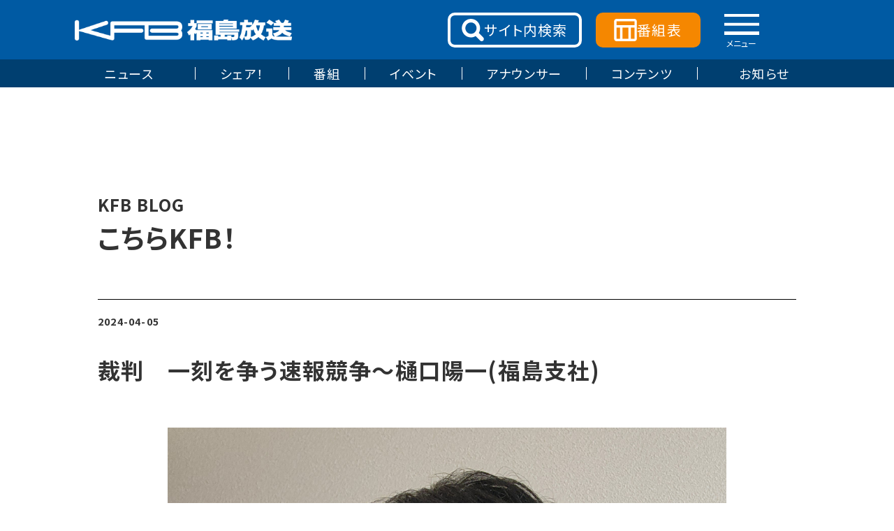

--- FILE ---
content_type: text/html; charset=UTF-8
request_url: https://www.kfb.co.jp/kfbblog/7032.html
body_size: 3466
content:

<!DOCTYPE html>
<html lang="ja">
<head>
  <meta charset="UTF-8">
  <meta http-equiv="X-UA-Compatible" content="IE=edge" />
  <meta name="format-detection" content="telephone=no">
  <meta name="viewport" content="width=device-width,initial-scale=1.0,minimum-scale=1.0">
  <meta name="keywords" content="福島県,郡山市,テレビ局,ニュース,news,イベント,映画試写会,アナウンサー" />
  <meta name="description" content="KFB福島放送。テレビ朝日系列局。テレビ番組案内、福島県内ニュース、イベント情報、アナウンサーの紹介。" />
  <title>裁判　一刻を争う速報競争～樋口陽一(福島支社)｜こちらKFB！｜KFB福島放送</title>
  <link rel="stylesheet" href="/static/css/style.css">
  <link rel="stylesheet" href="/Templates/StyleSheets/base2025.css" media="screen and (min-width: 680px)" />
<link rel="stylesheet" href="/Templates/StyleSheets/sp2025.css" media="screen and (max-width: 680px)" />
  <link rel="stylesheet" href="/Templates/JavaScripts/lightbox/css/lightbox.css" media="screen" />
  <link rel="preconnect" href="https://fonts.googleapis.com">
  <link rel="preconnect" href="https://fonts.gstatic.com" crossorigin>
  <link href="https://fonts.googleapis.com/css2?family=Noto+Sans+JP:wght@400;500;700&display=swap" rel="stylesheet">
  <link rel="icon" href="/static/images/common/favicon.ico" />
  <meta property="og:site_name" content="KFB福島放送" />
  <meta property="og:title" content="裁判　一刻を争う速報競争～樋口陽一(福島支社)｜こちらKFB！｜KFB福島放送" />
  <meta property="og:description" content="KFB福島放送。テレビ朝日系列局。テレビ番組案内、福島県内ニュース、イベント情報、アナウンサーの紹介。" />
  <meta property="og:type" content="website" />
  <script type="application/javascript" src="//anymind360.com/js/17780/ats.js"></script>
  <!-- Global site tag (gtag.js) - Google Analytics -->
  <script async src="https://www.googletagmanager.com/gtag/js?id=G-TL5ZNWJ5VL"></script>
  <script>
    window.dataLayer = window.dataLayer || [];
    function gtag(){dataLayer.push(arguments);}
    gtag('js', new Date());

    gtag('config', 'G-TL5ZNWJ5VL');
    gtag('config', 'UA-637551-1');
  </script>
  
  
</head>
<body>
  <div class="l-wrapper">
    <header class="l-header">
      <div class="l-header__head l-header__container">
        <h1 class="l-header__logo">
          <a href="/">
            <picture>
              <source srcset="/static/images/common/logo-pc.webp" media="(min-width: 960px)">
              <img src="/static/images/common/logo.webp" alt="KFB福島放送">
            </picture>
          </a>
        </h1>
        <a class="l-header__button l-header__button--search" href="/form/search.html">
          <span class="l-header__button-icon">
            <img src="/static/images/common/icon_search.svg" alt="">
          </span>
          <span class="l-header__button-text">
            <span class="pc-only">サイト内</span>検索 </span>
        </a>
        <a class="l-header__button l-header__button--program" href="/tv/tvprogram.html">
          <span class="l-header__button-icon">
            <img src="/static/images/common/icon_program.svg" alt="">
          </span>
          <span class="l-header__button-text">番組表</span>
        </a>
        <button id="js-hamburger" class="l-header__hamburger l-hamburger" aria-haspopup="true" aria-expanded="false">
          <div class="l-hamburger__icon">
            <span></span>
            <span></span>
            <span></span>
          </div>
          <span class="l-hamburger__text">メニュー</span>
        </button>
        <div id="js-drawer" class="l-drawer" aria-labelledby="js-hamburger">
          <div class="l-drawer__container">
            <a class="l-drawer__search-button" href="/form/search.html">
              <img src="/static/images/common/icon_search.svg" alt="">
              <span class="l-drawer__search-text">サイト内検索</span>
            </a>
            <ul class="l-drawer__list">
              <li class="l-drawer__item">
                <a href="/news/fukushima/">ニュース</a>
              </li>
              <li class="l-drawer__item">
                <a href="/tv/share/">シェア！</a>
              </li>
              <li class="l-drawer__item">
                <a href="/tv/">番組</a>
              </li>
              <li class="l-drawer__item">
                <a href="/event/">イベント</a>
              </li>
              <li class="l-drawer__item">
                <a href="/ana/">アナウンサー</a>
              </li>
              <li class="l-drawer__item">
                <a href="/information/">お知らせ</a>
              </li>
              <li class="l-drawer__item">
                <a href="/movie/">公式YouTube</a>
              </li>
            </ul>
            <ul class="l-drawer__list l-drawer__list--sub">
              <li class="l-drawer__item">
                <a href="/tokou/">投稿ポスト</a>
              </li>
              <li class="l-drawer__item">
                <a href="/present/">プレゼント・試写会</a>
              </li>
              <li class="l-drawer__item">
                <a href="/company/info.html">会社概要</a>
              </li>
              <li class="l-drawer__item">
                <a href="/special/kfb_vision.html">コンテンツ</a>
              </li>
              <li class="l-drawer__item">
                <a href="/help/contact.html">お問い合わせ</a>
              </li>
              <li class="l-drawer__item">
                <a href="/help/faq.html">ヘルプ</a>
              </li>
            </ul>
            <a class="l-drawer__sns-x" href="https://twitter.com/kfb5ch" target="_blank">
              <span class="l-drawer__sns-text">公式Ｘ</span>
              <span class="l-drawer__sns-icon">
                <img src="/static/images/common/icon_sns_x.webp" width="80" height="80" alt="">
              </span>
              <span class="l-drawer__sns-text">最新情報は<br>こちら</span>
            </a>
          </div>
        </div>
      </div>
      <div class="l-header__nav">
        <nav class="l-nav l-header__container">
          <ul class="l-nav__list">
            <li class="l-nav__item">
              <a href="/news/fukushima/">ニュース</a>
            </li>
            <li class="l-nav__item">
              <a href="/tv/share/">シェア！</a>
            </li>
            <li class="l-nav__item">
              <a href="/tv/">番組</a>
            </li>
            <li class="l-nav__item">
              <a href="/event/">イベント</a>
            </li>
            <li class="l-nav__item l-nav__item--pc">
              <a href="/ana/">アナウンサー</a>
            </li>
            <li class="l-nav__item l-nav__item--pc">
              <a href="/special/kfb_vision.html">コンテンツ</a>
            </li>
            <li class="l-nav__item l-nav__item--pc">
              <a href="/information/">お知らせ</a>
            </li>
          </ul>
        </nav>
      </div>
    </header>
    <main class="l-main">

<section class="pt2_title_area">
	<div class="pt2_title_box">
                <h2 class="pt2_title_subtitle">KFB BLOG</h2>
		<h2 class="pt2_title_title">こちらKFB！</h2>
	</div>
</section>
	
<section class="temp_main Mg30Top">
	<div class="temp_main_area">
		<div class="news__page_area">
                        <p class="time">2024-04-05</p>
                        <h3>裁判　一刻を争う速報競争～樋口陽一(福島支社)</h3>
			<div class="box">
				<p>&nbsp;</p>
<center><img src="/kfbblog/assets/20240329_002543.jpg" alt="20240329_002543" width="80%"></center>
<p>&nbsp;</p>
<p>アナウンサーを離れて2年。社会部記者として事件や裁判を取材しています。改めて感じるのは、各社の取材競争の風土です。</p>
<p>中でも驚いたのは裁判です。</p>
<p>注目の事件では、判決の結論である主文が読み上げられると、記者が一斉に傍聴席を飛び出し、電話でデスクらに判決内容を伝えます。時には速報テロップなどでいち早く世の中に情報を伝えるためです。</p>
<p>最近は特に、各社がインターネットの配信記事に力を入れるようになってきました。</p>
<p>そのため速報の配信時間は１秒を争います。だからこそより早く、より正確にと思って書いた配信記事が、多くの人に読んでもらえた時の喜びも大きいです。</p>
<p>インターネットの記事では、声で伝えるテレビでは時間の都合上入りきらない内容も入れることができます。</p>
<p>それがやりがいでもあり、これからもテレビのニュースだけでなく、より多くの人に読んでもらえるニュースを書いていきたいと思います。</p>
<p>&nbsp;</p>
			</div>
		</div>
		<div class="news__link__box">
			<div class="news__link__bottan">
				<p><a href="/kfbblog/"><img src="/Templates/Images/yahirushi01.png"></a></p>
			</div>
			<p class="news__list__link"><a href="/kfbblog/">最新ブログへ戻る</a></p>
		</div>
	</div>
</section>

    </main>
<div class="GoogleAd Mg30Top Mg20Bottom" style="text-align: center;"><script type="text/javascript">google_ad_client="pub-9456424211363856";google_ad_slot="2235348178";google_ad_width = 728;google_ad_height = 90;</script><script type="text/javascript" src="//pagead2.googlesyndication.com/pagead/show_ads.js"></script></div>
    <footer class="l-footer">
      <div class="c-container">
        <div class="l-footer__body">
          <div class="l-footer__banner">
            <a href="/recruit/" class="l-footer__banner-item">
              <img src="/static/images/common/banner_recruit.jpg" width="580" height="209" loading="lazy" alt="採用情報">
            </a>
          </div>
          <div class="l-footer__block l-footer__block--col1">
            <p class="l-footer__nav-title" tabindex="0">福島放送について</p>
            <ul class="l-footer__nav">
              <li class="l-footer__item">
                <a href="/company/info.html">企業情報</a>
              </li>
              <li class="l-footer__item">
                <a href="/pressrelease/">プレスリリース</a>
              </li>
              <li class="l-footer__item">
                <a href="/recruit/">採用情報</a>
              </li>
              <li class="l-footer__item">
                <a href="/help/privacy.html">個人情報について</a>
              </li>
              <li class="l-footer__item">
                <a href="/help/viewing-data.html">視聴データの取り扱いについて</a>
              </li>
              <li class="l-footer__item">
                <a href="/company/support.html">後援名義申請</a>
              </li>
              <li class="l-footer__item">
                <a href="/help/contact.html">ご意見・お問い合わせ（ヘルプ）</a>
              </li>
              <li class="l-footer__item">
                <a href="/help/sitemap.html">サイトマップ</a>
              </li>
            </ul>
          </div>
          <div class="l-footer__block l-footer__block--col2">
            <p class="l-footer__nav-title" tabindex="0">福島放送の取り組み</p>
            <ul class="l-footer__nav">
              <li class="l-footer__item">
                <a href="/special/kfb_vision.html">KFBビジョン</a>
              </li>
              <li class="l-footer__item">
                <a href="/company/human.html">人権方針</a>
              </li>
              <li class="l-footer__item">
                <a href="/company/reading.html">番組向上への取り組み(放送番組審議会)</a>
              </li>
              <li class="l-footer__item">
                <a href="/special/sdgs.html">SDGs</a>
              </li>
              <li class="l-footer__item">
                <a href="/special/d-kawaraban/">dボタンかわら版</a>
              </li>
            </ul>
          </div>
          <div class="l-footer__block l-footer__block--col3">
            <p class="l-footer__nav-title" tabindex="0">掲載コンテンツ</p>
            <ul class="l-footer__nav">
              <li class="l-footer__item">
                <a href="/special/kfbapp/">KFBアプリ</a>
              </li>
              <li class="l-footer__item">
                <a href="/movie/">公式YouTube</a>
              </li>
              <li class="l-footer__item">
                <a href="/special/sns.html">SNS</a>
              </li>
              <li class="l-footer__item">
                <a href="/ana/">アナウンサー</a>
              </li>
              <li class="l-footer__item">
                <a href="/tokimaru/">公式キャラクター・ときまる</a>
              </li>
              <li class="l-footer__item">
                <a href="/kfbblog/">こちらKFB</a>
              </li>
              <li class="l-footer__item">
                <a href="/company/kengaku/">KFBへGO！</a>
              </li>
              <li class="l-footer__item l-footer__item--line">
                <a href="https://topo-tv.jp/" target="_blank">東北総合ポータル「topo」</a>
              </li>
            </ul>
          </div>
        </div>
      </div>
      <div class="l-footer__foot">
        <p class="l-footer__copylight c-container">
          <small lang="en">Copyright © Fukushima Broadcasting.co.,ltd. All Rights Reserved.</small>
        </p>
      </div>
    </footer>
    <p id="js-scroll-top" class="c-pagetop"><a href="#top"><img src="/static/images/common/pagetop.svg" width="60" height="60" loading="lazy" alt="トップへ戻る"></a></p>
    <div id="js-scroll-top-observer" class="scroll-top-observer"></div>
  </div>
  <script src="/static/js/bundle.js"></script>
<script src="/Templates/JavaScripts/lightbox/js/lightbox.js"></script>


</body>
</html>

--- FILE ---
content_type: text/html; charset=utf-8
request_url: https://www.google.com/recaptcha/api2/aframe
body_size: 183
content:
<!DOCTYPE HTML><html><head><meta http-equiv="content-type" content="text/html; charset=UTF-8"></head><body><script nonce="qxducg3hDN-lpBtfG8ZGZg">/** Anti-fraud and anti-abuse applications only. See google.com/recaptcha */ try{var clients={'sodar':'https://pagead2.googlesyndication.com/pagead/sodar?'};window.addEventListener("message",function(a){try{if(a.source===window.parent){var b=JSON.parse(a.data);var c=clients[b['id']];if(c){var d=document.createElement('img');d.src=c+b['params']+'&rc='+(localStorage.getItem("rc::a")?sessionStorage.getItem("rc::b"):"");window.document.body.appendChild(d);sessionStorage.setItem("rc::e",parseInt(sessionStorage.getItem("rc::e")||0)+1);localStorage.setItem("rc::h",'1769411593264');}}}catch(b){}});window.parent.postMessage("_grecaptcha_ready", "*");}catch(b){}</script></body></html>

--- FILE ---
content_type: text/css
request_url: https://www.kfb.co.jp/static/css/style.css
body_size: 12978
content:
@charset 'UTF-8';
*,
*::before,
*::after
{
    box-sizing: border-box;
}

*
{
    margin: 0;
}

html,
body
{
    height: 100%;
}

body
{
    line-height: 1.5;

    -webkit-font-smoothing: antialiased;
}

img,
picture,
video,
canvas,
svg
{
    max-width: 100%;
}

input,
button,
textarea,
select
{
    font: inherit;
}

p,
h1,
h2,
h3,
h4,
h5,
h6
{
    overflow-wrap: break-word;
}

#root,
#__next
{
    isolation: isolate;
}

:root
{
    --color-main: #005aa3;
    --color-sub01: #f58700;
    --color-sub02: #e0f1ff;
    --color-text: #333;
    --color-white: #fff;
    --font-sans: 'Noto Sans JP',
    'Yu Gothic Medium',
    'Yu Gothic',
    YuGothic,
    游ゴシック体,
    メイリオ,
    Meiryo,
    'ＭＳ Ｐゴシック',
    sans-serif;
    --container-padding: 5.333vw;
}

@media only screen and (max-width: 959px) and (min-width: 560px)
{
    :root
    {
        --container-padding: 10.333vw;
    }
}
@media only screen and (min-width: 960px)
{
    :root
    {
        --container-padding: 6.333vw;
    }
}
@media only screen and (min-width: 1200px)
{
    :root
    {
        --container-padding: 8.333vw;
    }
}
html
{
    font-size: 2.6666666667vw;

    scroll-padding-top: max(12.5rem, 9rem + 30px);
}
@media only screen and (max-width: 959px) and (min-width: 560px)
{
    html
    {
        font-size: 1.3333333333vw;
    }
}
@media only screen and (min-width: 960px)
{
    html
    {
        font-size: .7692307692vw;

        scroll-padding-top: max(12.5rem, 4rem + 70px);
    }
}
@media only screen and (min-width: 1200px)
{
    html
    {
        font-size: 62.5%;
    }
}

:root,
html,
body
{
    width: 100%;
    height: auto;

    color: var(--color-text);
    background: var(--color-white);

    -webkit-print-color-adjust: exact;
}

body
{
    font-family: var(--font-sans);
    font-size: max(1.2rem, 12px);
    font-weight: 400;
    line-height: 1.5;

    overflow-x: hidden;

    letter-spacing: .075em;

    -webkit-font-smoothing: antialiased;
    -moz-osx-font-smoothing: grayscale;
    font-feature-settings: 'palt';
}
@media only screen and (min-width: 960px)
{
    body
    {
        font-size: max(1.6rem, 14px);
    }
}

img
{
    max-width: 100%;
    height: auto;

    vertical-align: bottom;
}

ul,
ol
{
    padding: 0;
}

li
{
    list-style-type: none;
}

a
{
    transition: opacity .35s;
    text-decoration: none;

    color: inherit;
}
@media (hover: hover)
{
    a:where(:any-link, :enabled, summary):hover
    {
        opacity: .7;
    }
}

a:hover
{
    color: inherit;
}

table
{
    border-collapse: collapse;
}

input[type=submit],
input[type=button]
{
    -webkit-box-sizing: content-box;
            box-sizing: border-box;

    cursor: pointer;

    border: none;
    border-radius: 0;

    -webkit-appearance: button;
            appearance: button;
}

input[type=submit]::-webkit-search-decoration,
input[type=button]::-webkit-search-decoration
{
    display: none;
}

input[type=submit]:focus,
input[type=button]:focus
{
    outline-offset: -2px;
}

button
{
    padding: 0;

    cursor: pointer;

    border: none;
    background-color: transparent;

    -webkit-appearance: none;
            appearance: none;
}

fieldset
{
    min-width: 0;
    margin: 0;
    padding: 0;

    border: 0;
}

td,
th
{
    text-align: left;
}

.sp-only
{
    display: block !important;
}
@media only screen and (min-width: 560px)
{
    .sp-only
    {
        display: none !important;
    }
}

.tab-pc-only
{
    display: none !important;
}
@media only screen and (min-width: 560px)
{
    .tab-pc-only
    {
        display: block !important;
    }
}

.pc-only
{
    display: none !important;
}
@media only screen and (min-width: 960px)
{
    .pc-only
    {
        display: block !important;
    }
}

.scroll-top-observer
{
    position: absolute;
    top: 20rem;

    width: 1px;
    height: 1px;

    background: transparent;
}
@media only screen and (min-width: 560px)
{
    .scroll-top-observer
    {
        top: 60rem;
    }
}

@font-face
{
    font-family: 'swiper-icons';
    font-weight: 400;
    font-style: normal;

    src: url('data:application/font-woff;charset=utf-8;base64, [base64]//wADZ2x5ZgAAAywAAADMAAAD2MHtryVoZWFkAAABbAAAADAAAAA2E2+eoWhoZWEAAAGcAAAAHwAAACQC9gDzaG10eAAAAigAAAAZAAAArgJkABFsb2NhAAAC0AAAAFoAAABaFQAUGG1heHAAAAG8AAAAHwAAACAAcABAbmFtZQAAA/gAAAE5AAACXvFdBwlwb3N0AAAFNAAAAGIAAACE5s74hXjaY2BkYGAAYpf5Hu/j+W2+MnAzMYDAzaX6QjD6/4//Bxj5GA8AuRwMYGkAPywL13jaY2BkYGA88P8Agx4j+/8fQDYfA1AEBWgDAIB2BOoAeNpjYGRgYNBh4GdgYgABEMnIABJzYNADCQAACWgAsQB42mNgYfzCOIGBlYGB0YcxjYGBwR1Kf2WQZGhhYGBiYGVmgAFGBiQQkOaawtDAoMBQxXjg/wEGPcYDDA4wNUA2CCgwsAAAO4EL6gAAeNpj2M0gyAACqxgGNWBkZ2D4/wMA+xkDdgAAAHjaY2BgYGaAYBkGRgYQiAHyGMF8FgYHIM3DwMHABGQrMOgyWDLEM1T9/w8UBfEMgLzE////P/5//f/V/xv+r4eaAAeMbAxwIUYmIMHEgKYAYjUcsDAwsLKxc3BycfPw8jEQA/[base64]/uznmfPFBNODM2K7MTQ45YEAZqGP81AmGGcF3iPqOop0r1SPTaTbVkfUe4HXj97wYE+yNwWYxwWu4v1ugWHgo3S1XdZEVqWM7ET0cfnLGxWfkgR42o2PvWrDMBSFj/IHLaF0zKjRgdiVMwScNRAoWUoH78Y2icB/yIY09An6AH2Bdu/UB+yxopYshQiEvnvu0dURgDt8QeC8PDw7Fpji3fEA4z/PEJ6YOB5hKh4dj3EvXhxPqH/SKUY3rJ7srZ4FZnh1PMAtPhwP6fl2PMJMPDgeQ4rY8YT6Gzao0eAEA409DuggmTnFnOcSCiEiLMgxCiTI6Cq5DZUd3Qmp10vO0LaLTd2cjN4fOumlc7lUYbSQcZFkutRG7g6JKZKy0RmdLY680CDnEJ+UMkpFFe1RN7nxdVpXrC4aTtnaurOnYercZg2YVmLN/d/gczfEimrE/fs/bOuq29Zmn8tloORaXgZgGa78yO9/cnXm2BpaGvq25Dv9S4E9+5SIc9PqupJKhYFSSl47+Qcr1mYNAAAAeNptw0cKwkAAAMDZJA8Q7OUJvkLsPfZ6zFVERPy8qHh2YER+3i/BP83vIBLLySsoKimrqKqpa2hp6+jq6RsYGhmbmJqZSy0sraxtbO3sHRydnEMU4uR6yx7JJXveP7WrDycAAAAAAAH//wACeNpjYGRgYOABYhkgZgJCZgZNBkYGLQZtIJsFLMYAAAw3ALgAeNolizEKgDAQBCchRbC2sFER0YD6qVQiBCv/H9ezGI6Z5XBAw8CBK/m5iQQVauVbXLnOrMZv2oLdKFa8Pjuru2hJzGabmOSLzNMzvutpB3N42mNgZGBg4GKQYzBhYMxJLMlj4GBgAYow/P/PAJJhLM6sSoWKfWCAAwDAjgbRAAB42mNgYGBkAIIbCZo5IPrmUn0hGA0AO8EFTQAA') format('woff');
}
:root
{
    --swiper-theme-color: #007aff;
}

.swiper-container
{
    position: relative;
    /* Fix of Webkit flickering */
    z-index: 1;

    overflow: hidden;

    margin-right: auto;
    margin-left: auto;
    padding: 0;

    list-style: none;
}

.swiper-container-vertical > .swiper-wrapper
{
    flex-direction: column;
}

.swiper-wrapper
{
    position: relative;
    z-index: 1;

    display: flex;

    box-sizing: content-box;
    width: 100%;
    height: 100%;

    transition-property: transform;
}

.swiper-container-android .swiper-slide,
.swiper-wrapper
{
    transform: translate3d(0px, 0, 0);
}

.swiper-container-multirow > .swiper-wrapper
{
    flex-wrap: wrap;
}

.swiper-container-multirow-column > .swiper-wrapper
{
    flex-direction: column;

    flex-wrap: wrap;
}

.swiper-container-free-mode > .swiper-wrapper
{
    margin: 0 auto;

    transition-timing-function: ease-out;
}

.swiper-container-pointer-events
{
    touch-action: pan-y;
}
.swiper-container-pointer-events.swiper-container-vertical
{
    touch-action: pan-x;
}

.swiper-slide
{
    position: relative;

    width: 100%;
    height: 100%;

    transition-property: transform;

    flex-shrink: 0;
}

.swiper-slide-invisible-blank
{
    visibility: hidden;
}

/* Auto Height */
.swiper-container-autoheight,
.swiper-container-autoheight .swiper-slide
{
    height: auto;
}
.swiper-container-autoheight .swiper-wrapper
{
    transition-property: transform, height;

    align-items: flex-start;
}

/* 3D Effects */
.swiper-container-3d
{
    perspective: 1200px;
}
.swiper-container-3d .swiper-wrapper,
.swiper-container-3d .swiper-slide,
.swiper-container-3d .swiper-slide-shadow-left,
.swiper-container-3d .swiper-slide-shadow-right,
.swiper-container-3d .swiper-slide-shadow-top,
.swiper-container-3d .swiper-slide-shadow-bottom,
.swiper-container-3d .swiper-cube-shadow
{
    transform-style: preserve-3d;
}
.swiper-container-3d .swiper-slide-shadow-left,
.swiper-container-3d .swiper-slide-shadow-right,
.swiper-container-3d .swiper-slide-shadow-top,
.swiper-container-3d .swiper-slide-shadow-bottom
{
    position: absolute;
    z-index: 10;
    top: 0;
    left: 0;

    width: 100%;
    height: 100%;

    pointer-events: none;
}
.swiper-container-3d .swiper-slide-shadow-left
{
    background-image: linear-gradient(to left, rgba(0, 0, 0, .5), rgba(0, 0, 0, 0));
}
.swiper-container-3d .swiper-slide-shadow-right
{
    background-image: linear-gradient(to right, rgba(0, 0, 0, .5), rgba(0, 0, 0, 0));
}
.swiper-container-3d .swiper-slide-shadow-top
{
    background-image: linear-gradient(to top, rgba(0, 0, 0, .5), rgba(0, 0, 0, 0));
}
.swiper-container-3d .swiper-slide-shadow-bottom
{
    background-image: linear-gradient(to bottom, rgba(0, 0, 0, .5), rgba(0, 0, 0, 0));
}

/* CSS Mode */
.swiper-container-css-mode > .swiper-wrapper
{
    overflow: auto;

    scrollbar-width: none;
    /* For Firefox */
    -ms-overflow-style: none;
    /* For Internet Explorer and Edge */
}
.swiper-container-css-mode > .swiper-wrapper::-webkit-scrollbar
{
    display: none;
}
.swiper-container-css-mode > .swiper-wrapper > .swiper-slide
{
    scroll-snap-align: start start;
}

.swiper-container-horizontal.swiper-container-css-mode > .swiper-wrapper
{
    scroll-snap-type: x mandatory;
}

.swiper-container-vertical.swiper-container-css-mode > .swiper-wrapper
{
    scroll-snap-type: y mandatory;
}

:root
{
    /*
  --swiper-pagination-color: var(--swiper-theme-color);
  */
}

.swiper-pagination
{
    position: absolute;
    z-index: 10;

    transition: 300ms opacity;
    transform: translate3d(0, 0, 0);
    text-align: center;
}
.swiper-pagination.swiper-pagination-hidden
{
    opacity: 0;
}

/* Common Styles */
.swiper-pagination-fraction,
.swiper-pagination-custom,
.swiper-container-horizontal > .swiper-pagination-bullets
{
    bottom: 10px;
    left: 0;

    width: 100%;
}

/* Bullets */
.swiper-pagination-bullets-dynamic
{
    font-size: 0;

    overflow: hidden;
}
.swiper-pagination-bullets-dynamic .swiper-pagination-bullet
{
    position: relative;

    transform: scale(.33);
}
.swiper-pagination-bullets-dynamic .swiper-pagination-bullet-active
{
    transform: scale(1);
}
.swiper-pagination-bullets-dynamic .swiper-pagination-bullet-active-main
{
    transform: scale(1);
}
.swiper-pagination-bullets-dynamic .swiper-pagination-bullet-active-prev
{
    transform: scale(.66);
}
.swiper-pagination-bullets-dynamic .swiper-pagination-bullet-active-prev-prev
{
    transform: scale(.33);
}
.swiper-pagination-bullets-dynamic .swiper-pagination-bullet-active-next
{
    transform: scale(.66);
}
.swiper-pagination-bullets-dynamic .swiper-pagination-bullet-active-next-next
{
    transform: scale(.33);
}

.swiper-pagination-bullet
{
    display: inline-block;

    width: 8px;
    height: 8px;

    opacity: .2;
    border-radius: 50%;
    background: #000;
}
button.swiper-pagination-bullet
{
    margin: 0;
    padding: 0;

    border: none;
    box-shadow: none;

    -webkit-appearance: none;
            appearance: none;
}

.swiper-pagination-clickable .swiper-pagination-bullet
{
    cursor: pointer;
}
.swiper-pagination-bullet:only-child
{
    display: none !important;
}

.swiper-pagination-bullet-active
{
    opacity: 1;
    background: var(--swiper-pagination-color, var(--swiper-theme-color));
}

.swiper-container-vertical > .swiper-pagination-bullets
{
    top: 50%;
    right: 10px;

    transform: translate3d(0px, -50%, 0);
}
.swiper-container-vertical > .swiper-pagination-bullets .swiper-pagination-bullet
{
    display: block;

    margin: 6px 0;
}
.swiper-container-vertical > .swiper-pagination-bullets.swiper-pagination-bullets-dynamic
{
    top: 50%;

    width: 8px;

    transform: translateY(-50%);
}
.swiper-container-vertical > .swiper-pagination-bullets.swiper-pagination-bullets-dynamic .swiper-pagination-bullet
{
    display: inline-block;

    transition: 200ms transform, 200ms top;
}

.swiper-container-horizontal > .swiper-pagination-bullets .swiper-pagination-bullet
{
    margin: 0 4px;
}
.swiper-container-horizontal > .swiper-pagination-bullets.swiper-pagination-bullets-dynamic
{
    left: 50%;

    transform: translateX(-50%);
    white-space: nowrap;
}
.swiper-container-horizontal > .swiper-pagination-bullets.swiper-pagination-bullets-dynamic .swiper-pagination-bullet
{
    transition: 200ms transform, 200ms left;
}
.swiper-container-horizontal.swiper-container-rtl > .swiper-pagination-bullets-dynamic .swiper-pagination-bullet
{
    transition: 200ms transform, 200ms right;
}

/* Progress */
.swiper-pagination-progressbar
{
    position: absolute;

    background: rgba(0, 0, 0, .25);
}
.swiper-pagination-progressbar .swiper-pagination-progressbar-fill
{
    position: absolute;
    top: 0;
    left: 0;

    width: 100%;
    height: 100%;

    transform: scale(0);
    transform-origin: left top;

    background: var(--swiper-pagination-color, var(--swiper-theme-color));
}
.swiper-container-rtl .swiper-pagination-progressbar .swiper-pagination-progressbar-fill
{
    transform-origin: right top;
}
.swiper-container-horizontal > .swiper-pagination-progressbar,
.swiper-container-vertical > .swiper-pagination-progressbar.swiper-pagination-progressbar-opposite
{
    top: 0;
    left: 0;

    width: 100%;
    height: 4px;
}
.swiper-container-vertical > .swiper-pagination-progressbar,
.swiper-container-horizontal > .swiper-pagination-progressbar.swiper-pagination-progressbar-opposite
{
    top: 0;
    left: 0;

    width: 4px;
    height: 100%;
}

.swiper-pagination-white
{
    --swiper-pagination-color: #fff;
}

.swiper-pagination-black
{
    --swiper-pagination-color: #000;
}

.swiper-pagination-lock
{
    display: none;
}

.l-drawer
{
    position: fixed;
    z-index: 1;
    top: 0;
    right: 0;
    bottom: 0;

    display: none;
    overflow: hidden auto;

    width: 26.4rem;

    transition: transform .35s cubic-bezier(.55, .05, .22, .99);
    transform: translateX(100%);
}
@media only screen and (min-width: 960px)
{
    .l-drawer
    {
        right: max((100vw - 980px) / 2, var(--container-padding));
        bottom: auto;

        width: max(53rem + (100vw - 980px) / 2, 53rem + (var(--container-padding)));
        height: 100vh;
        margin-right: calc(max((100vw - 980px) / 2, var(--container-padding)) * -1);
        padding-right: max((100vw - 980px) / 2, var(--container-padding));

        transition: opacity .5s, transform .5s cubic-bezier(.55, .05, .22, .99);
        transform: translateY(-100%);

        opacity: 0;
    }
}
.l-drawer.is-open
{
    display: block;

    transform: translateX(0);
    animation: drawer-open .35s cubic-bezier(.55, .05, .22, .99);
    pointer-events: auto;
}
@media only screen and (min-width: 960px)
{
    .l-drawer.is-open
    {
        animation: drawer-open-pc .35s cubic-bezier(.55, .05, .22, .99);

        opacity: 1;
    }
}
.l-drawer.is-close
{
    transform: translateX(100%);
}
@media only screen and (min-width: 960px)
{
    .l-drawer.is-close
    {
        transform: translateX(0);

        opacity: 0;
    }
}
.l-drawer__container
{
    padding: 6.4rem 1.5rem 1.5rem;

    background: var(--color-main);
}
@media only screen and (min-width: 960px)
{
    .l-drawer__container
    {
        position: relative;
        z-index: 1;

        padding: 8.6rem 6.5rem 3rem 6.5rem;
    }
    .l-drawer__container::before
    {
        position: absolute;
        z-index: -1;
        top: 0;
        bottom: 0;
        left: calc(100% - 1px);

        display: block;

        width: max((100vw - 980px) / 2 + 1px, var(--container-padding) + 1px);

        content: '';

        background: inherit;
    }
}
.l-drawer__search-button
{
    display: flex;

    height: 4.2rem;

    border: 2px solid #fff;
    border-radius: .6rem;

    justify-content: center;
    align-items: center;
    -moz-column-gap: 1rem;
         column-gap: 1rem;
}
@media only screen and (min-width: 960px)
{
    .l-drawer__search-button
    {
        height: 5.8rem;

        border-width: 4px;
        border-radius: 1rem;
    }
}
.l-drawer__search-button img
{
    width: auto;
    height: 2.3rem;
}
@media only screen and (min-width: 960px)
{
    .l-drawer__search-button img
    {
        height: 3.5rem;
    }
}
.l-drawer__search-text
{
    font-size: max(1.6rem, 14px);
}
@media only screen and (min-width: 960px)
{
    .l-drawer__search-text
    {
        font-size: max(2rem, 16px);
    }
}
.l-drawer__list
{
    font-size: max(1.5rem, 13px);

    margin-top: 1rem;
}
@media only screen and (min-width: 960px)
{
    .l-drawer__list
    {
        font-size: max(1.8rem, 16px);
        font-weight: 500;
    }
}
.l-drawer__list--sub
{
    font-size: max(1.3rem, 12px);

    margin-top: .5rem;
}
@media only screen and (min-width: 960px)
{
    .l-drawer__list--sub
    {
        font-size: max(1.4rem, 12px);

        padding-left: 3rem;
    }
}
.l-drawer__item
{
    border-bottom: 1px solid #fff;
}
@media only screen and (min-width: 960px)
{
    .l-drawer__item
    {
        border-width: 2px;
    }
}
.l-drawer__item a
{
    display: block;

    padding: 1.4rem 0 .4rem 1.2rem;
}
@media only screen and (min-width: 960px)
{
    .l-drawer__item a
    {
        padding: 1.8rem 0 .7rem 2.5rem;
    }
}
.l-drawer__list--sub .l-drawer__item a
{
    padding-left: 2.3rem;
}
@media only screen and (min-width: 960px)
{
    .l-drawer__list--sub .l-drawer__item a
    {
        padding-top: 1.2rem;
    }
}
.l-drawer__sns-x
{
    display: flex;

    margin-top: 2rem;
    padding: 1rem;

    color: #fff;
    background: var(--color-sub01);

    align-items: center;
    justify-content: center;
    -moz-column-gap: 1rem;
         column-gap: 1rem;
}
@media only screen and (min-width: 960px)
{
    .l-drawer__sns-x
    {
        -moz-column-gap: 3rem;
             column-gap: 3rem;
    }
}
.l-drawer__sns-text
{
    line-height: 1.4;

    text-align: center;
}
.l-drawer__sns-icon
{
    width: 4.5rem;
}
@media only screen and (min-width: 960px)
{
    .l-drawer__sns-icon
    {
        width: 5.2rem;
    }
}
.l-drawer__sns-icon img
{
    width: 100%;
    height: auto;
}

@keyframes drawer-open
{
    0%
    {
        transform: translateX(100%);
    }
    100%
    {
        transform: translateX(0);
    }
}
@keyframes drawer-open-pc
{
    0%
    {
        opacity: 0;
    }
    100%
    {
        opacity: 1;
    }
}
.l-footer
{
    color: #fff;
    background: var(--color-main);
}
.l-footer__body
{
    padding: 1rem 0 4rem;
}
@media only screen and (min-width: 960px)
{
    .l-footer__body
    {
        display: grid;

        max-width: 1200px;
        padding: 20px 0 26px;

        grid-auto-flow: column;
        grid-template-columns: 1fr 1fr;
        grid-template-rows: repeat(2, auto);
        gap: 3rem 8.4rem;
    }
}
.l-footer__banner
{
    display: none;
}
@media only screen and (min-width: 960px)
{
    .l-footer__banner
    {
        display: block;

        margin-left: -2.4rem;
    }
}
@media only screen and (min-width: 960px)
{
    .l-footer__block
    {
        width: 100%;
    }
    .l-footer__block--col1
    {
        grid-area: 1/1/3/2;
    }
    .l-footer__block--col2
    {
        grid-area: 3/1/5/2;
    }
    .l-footer__block--col3
    {
        margin-top: auto;

        grid-area: 2/2/5/3;
    }
}
.l-footer__nav-title
{
    font-size: max(1.5rem, 13px);

    display: flex;

    padding: 1.5rem .6rem 1.5rem 0;

    border-bottom: 1px solid #fff;

    align-items: center;
    -moz-column-gap: 1rem;
         column-gap: 1rem;
}
@media only screen and (min-width: 960px)
{
    .l-footer__nav-title
    {
        font-size: max(1.8rem, 18px);

        padding: 0;

        border-bottom: none;
    }
    .l-footer__nav-title::before
    {
        display: block;

        width: .8rem;
        height: 2.4rem;
        margin-bottom: -.1em;

        content: '';

        background: #fff;
    }
}
.l-footer__nav-title::after
{
    display: block;

    width: 1.4rem;
    height: 1.2rem;
    margin-left: auto;

    content: '';
    transition: transform .3s;

    background: #fff;

    flex-shrink: 0;
    -webkit-clip-path: polygon(100% 0, 0 0, 50% 100%);
            clip-path: polygon(100% 0, 0 0, 50% 100%);
}
@media only screen and (min-width: 960px)
{
    .l-footer__nav-title::after
    {
        display: none;
    }
}
.l-footer__nav-title.is-active::after
{
    transform: rotate(180deg);
}
.l-footer__nav
{
    display: none;

    padding-left: 2.4rem;
}
@media only screen and (min-width: 960px)
{
    .l-footer__nav
    {
        display: block;

        margin-top: 1rem;
        padding-left: 0;
    }
}
.l-footer__item
{
    border-bottom: 1px solid #fff;
}
@media only screen and (min-width: 960px)
{
    .l-footer__item
    {
        padding-left: 3rem;
    }
}
.l-footer__item--line
{
    border-top: 1px solid #fff;
}
.l-footer__item a
{
    display: flex;

    padding: 1rem .6rem;

    align-items: center;
    -moz-column-gap: 1rem;
         column-gap: 1rem;
}
.l-footer__item a::after
{
    width: .6rem;
    margin-left: auto;

    content: '';

    background: url(../images/common/icon_arrow-right.svg) center/contain no-repeat;

    flex-shrink: 0;
    aspect-ratio: 10/18;
    filter: brightness(0) invert(1);
}
@media only screen and (min-width: 960px)
{
    .l-footer__item a::after
    {
        width: 1rem;
    }
}
.l-footer__foot
{
    padding: 1.6rem 0;

    color: rgba(68, 68, 68, .4);
    background: #d9d9d9;
}
@media only screen and (min-width: 960px)
{
    .l-footer__foot
    {
        padding-block: 1.2rem;
    }
}
.l-footer__copylight
{
    font-size: max(1rem, 9px);

    text-align: right;
}
@media only screen and (min-width: 960px)
{
    .l-footer__copylight
    {
        font-size: max(1.4rem, 12px);
    }
}

.l-hamburger
{
    position: relative;
    z-index: 10;

    display: flex;
    flex-direction: column;

    width: max(5rem, 40px);
    height: 6rem;

    color: inherit;

    justify-content: center;
    align-items: center;
}
@media only screen and (min-width: 960px)
{
    .l-hamburger
    {
        height: 5rem;
        padding-top: .2rem;
    }
}
.l-hamburger__icon
{
    position: relative;

    width: 3.5rem;
    height: 3rem;
}
@media only screen and (min-width: 960px)
{
    .l-hamburger__icon
    {
        width: 100%;
        height: 3.6rem;
    }
}
.l-hamburger__icon span
{
    position: absolute;
    top: 0;
    left: 0;

    display: block;

    width: 100%;
    height: max(.45rem, 3px);

    transition: .35s ease-in-out;

    background: currentColor;
}
.is-open .l-hamburger__icon span
{
    height: max(.3rem, 2px);
}
.l-hamburger__icon span:nth-child(1)
{
    z-index: 1002;
    top: 0;
}
.is-open .l-hamburger__icon span:nth-child(1)
{
    top: 50%;

    transform: translateY(-50%) rotate(45deg);
}
.l-hamburger__icon span:nth-child(2)
{
    z-index: 1003;
    top: 50%;

    transform: translateY(-50%);
}
.is-open .l-hamburger__icon span:nth-child(2)
{
    opacity: 0;
}
.l-hamburger__icon span:nth-child(3)
{
    z-index: 1004;
    top: auto;
    bottom: 0;
}
.is-open .l-hamburger__icon span:nth-child(3)
{
    bottom: 50%;

    transform: translateY(50%) rotate(-45deg);
}
.l-hamburger__text
{
    font-size: .9rem;

    display: inline-block;

    margin-top: .5em;

    transition: opacity .35s .25s;
}
@media only screen and (min-width: 960px)
{
    .l-hamburger__text
    {
        font-size: max(1.2rem, 10px);
        line-height: 1;
    }
}
.is-open .l-hamburger__text
{
    transition: opacity .35s 0s;

    opacity: 0;
}

.l-header
{
    position: fixed;
    z-index: 1000;
    top: 0;
    left: 0;

    width: 100%;

    color: #fff;
    background: var(--color-main);
}
@media only screen and (min-width: 960px)
{
    .l-header__container
    {
        width: 100%;
        max-width: calc(980px + var(--container-padding) * 2);
        padding: 0 var(--container-padding);

        margin-inline: auto;
    }
}
.l-header__head
{
    display: flex;

    height: 9rem;
    padding: 1.5rem 2rem;

    align-items: flex-start;
}
@media only screen and (min-width: 960px)
{
    .l-header__head
    {
        position: relative;

        height: max(8.5rem, 70px);
        padding: 0 var(--container-padding);

        align-items: center;
    }
}
.l-header__head:has(.logo-45th)
{
    padding-inline: 1.5rem 1rem;
}
@media only screen and (min-width: 960px)
{
    .l-header__head:has(.logo-45th)
    {
        padding-inline: var(--container-padding);
    }
}
.l-header__logo
{
    font-size: 1rem;

    margin-right: auto;
}
.l-header__logo img
{
    width: auto;
    height: 4rem;
}
@media only screen and (min-width: 960px)
{
    .l-header__logo img
    {
        height: 3rem;
    }
}
.l-header__logo img.logo-45th
{
    height: 3.4rem;
}
@media only screen and (min-width: 960px)
{
    .l-header__logo img.logo-45th
    {
        height: 5rem;
    }
}
.l-header__button
{
    display: flex;
    flex-direction: column;

    width: max(5rem, 40px);
    height: 6rem;
    margin-left: 1rem;

    border-radius: .8rem;

    flex-shrink: 0;
    justify-content: center;
    align-items: center;
}
@media only screen and (min-width: 960px)
{
    .l-header__button
    {
        flex-direction: row;

        width: auto;
        min-width: 15rem;
        height: 5rem;
        margin-left: 2rem;
        padding: 0 1.6rem;

        border-radius: 1rem;

        -moz-column-gap: 1rem;
             column-gap: 1rem;
    }
}
.l-header__button--search
{
    border: 1px solid #fff;
}
@media only screen and (min-width: 960px)
{
    .l-header__button--search
    {
        border-width: 4px;
    }
}
.l-header__button--program
{
    background: var(--color-sub01);
}
.l-header__button-icon img
{
    width: auto;
    height: 3rem;
}
@media only screen and (min-width: 960px)
{
    .l-header__button-icon img
    {
        height: 3.2rem;
    }
}
.l-header__button-text
{
    font-size: max(1rem, 9px);

    margin-top: .3em;
}
@media only screen and (min-width: 960px)
{
    .l-header__button-text
    {
        font-size: max(2rem, 18px);

        margin-top: 0;
    }
    .l-header__button-text .pc-only
    {
        display: inline !important;
    }
}
.l-header__hamburger
{
    margin-left: .5rem;
}
@media only screen and (min-width: 960px)
{
    .l-header__hamburger
    {
        margin-left: 3.4rem;
    }
}
.l-header__nav
{
    display: flex;

    height: max(3.5rem, 30px);
    padding: 1rem 0;

    background: #003f70;

    justify-content: center;
    align-items: center;
}
@media only screen and (min-width: 960px)
{
    .l-header__nav
    {
        height: 4rem;
    }
}

.l-nav
{
    width: 100%;
}
.l-nav__list
{
    display: flex;
}
@media only screen and (min-width: 960px)
{
    .l-nav__list
    {
        justify-content: space-between;
    }
}
.l-nav__item
{
    font-size: max(1.4rem, 13px);
    line-height: 1;

    padding: 0 1rem;

    text-align: center;

    flex-grow: 1;
}
@media only screen and (min-width: 960px)
{
    .l-nav__item
    {
        font-size: max(1.8rem, 14px);

        flex-grow: 1;
        padding-inline: 3rem;
    }
    .l-nav__item:first-child
    {
        padding-left: 0;

        text-align: left;
    }
    .l-nav__item:last-child
    {
        padding-right: 0;

        text-align: right;
    }
}
.l-nav__item + .l-nav__item
{
    border-left: 1px solid #fff;
}
.l-nav__item--pc
{
    display: none;
}
@media only screen and (min-width: 960px)
{
    .l-nav__item--pc
    {
        display: block;
    }
}

.l-wrapper
{
    position: relative;

    overflow: hidden;

    width: 100%;
    padding-top: max(12.5rem, 9rem + 30px);
}
@media only screen and (min-width: 960px)
{
    .l-wrapper
    {
        padding-top: max(12.5rem, 4rem + 70px);
    }
}

.c-button
{
    font-size: max(1.4rem, 13px);
    font-weight: 700;

    display: grid;

    width: max(20rem, 180px);
    height: max(4rem, 36px);

    color: #fff;
    border-radius: .6rem;
    background: var(--color-main);

    place-content: center;
}
@media only screen and (max-width: 959px) and (min-width: 560px)
{
    .c-button
    {
        width: max(28rem, 260px);
    }
}
@media only screen and (min-width: 960px)
{
    .c-button
    {
        font-size: max(2.4rem, 18px);

        width: 34rem;
        height: 5rem;

        border-radius: .8rem;
    }
}
.c-button:hover
{
    color: #fff;
}

.c-container
{
    width: 100%;
    padding: 0 var(--container-padding);
}
@media only screen and (min-width: 960px)
{
    .c-container
    {
        max-width: calc(1200px + var(--container-padding) * 2);
        margin: 0 auto;
    }
}
@media print
{
    .c-container
    {
        padding: 0;
    }
}

.c-index-pager
{
    display: none;
}
@media only screen and (min-width: 960px)
{
    .c-index-pager
    {
        display: block;

        padding: 1rem 3rem;

        background: #fff;
    }
}
@media only screen and (min-width: 960px)
{
    .c-index-pager__main
    {
        display: flex;

        justify-content: space-between;
        align-items: center;
        -moz-column-gap: 5rem;
             column-gap: 5rem;
    }
}
@media only screen and (min-width: 960px)
{
    .c-index-pager__link
    {
        font-size: max(1.4rem, 12px);

        text-decoration: underline;

        color: #0087e6;

        flex-shrink: 0;
    }
    .c-index-pager__link:disabled
    {
        text-decoration: none;
        pointer-events: none;

        color: #999;
    }
}
@media only screen and (min-width: 960px)
{
    .c-index-pager__list
    {
        display: flex;

        flex-grow: 1;
        justify-content: center;
        -moz-column-gap: 2rem;
             column-gap: 2rem;
    }
}
@media only screen and (min-width: 960px)
{
    .c-index-pager__button
    {
        font-size: max(1.8rem, 15px);
        font-weight: 700;

        display: grid;

        width: 4rem;

        color: #fff;
        background: rgba(211, 208, 197, .6);

        place-content: center;
        aspect-ratio: 1;
    }
    .c-index-pager__button:disabled
    {
        pointer-events: none;

        background: #99d1ff;
    }
}
@media only screen and (min-width: 960px)
{
    .c-index-pager__text
    {
        font-size: max(1.4rem, 12px);

        display: block;

        margin-top: 1.2rem;

        text-align: center;

        color: #999;
    }
}

.c-pagetop
{
    position: fixed;
    z-index: 1000;
    z-index: 999;
    right: 2%;
    bottom: 2%;

    transition: opacity 1s;
    pointer-events: none;

    opacity: 0;
}
@media only screen and (min-width: 960px)
{
    .c-pagetop
    {
        right: 3%;
        bottom: 3%;
    }
}
.c-pagetop.is-show
{
    pointer-events: auto;

    opacity: 1;
}
.c-pagetop img
{
    width: 5rem;

    transition: opacity .5s;
}
@media only screen and (min-width: 960px)
{
    .c-pagetop img
    {
        width: 6rem;
    }
}
@media (hover: hover)
{
    .c-pagetop:where(:any-link, :enabled, summary):hover img
    {
        opacity: .8;
    }
}

.c-title-index
{
    font-weight: 700;

    display: flex;

    flex-shrink: 0;
    align-items: center;
    -moz-column-gap: .6rem;
         column-gap: .6rem;
}
@media only screen and (min-width: 960px)
{
    .c-title-index
    {
        -moz-column-gap: 2.2rem;
             column-gap: 2.2rem;
    }
}
.c-title-index__icon
{
    position: relative;

    width: 2.4rem;

    flex-shrink: 0;
    aspect-ratio: 1;
}
@media only screen and (min-width: 960px)
{
    .c-title-index__icon
    {
        width: 4.3rem;
    }
}
.c-title-index__icon-inner
{
    position: absolute;
    top: 50%;
    left: 50%;

    display: flex;

    width: max(var(--icon-width) * .55, 2.4rem);

    transform: translate(-50%, -50%);
}
@media only screen and (min-width: 960px)
{
    .c-title-index__icon-inner
    {
        width: max(var(--icon-width) * 1, 4rem);
    }
}
.c-title-index__icon-inner img
{
    width: 100%;

    vertical-align: middle;
}
.c-title-index__text
{
    font-size: max(2.4rem, 18px);
    line-height: 1.2;
}
@media only screen and (min-width: 960px)
{
    .c-title-index__text
    {
        font-size: max(2.8rem, 24px);
    }
}

.p-index-ad
{
    padding: 4rem 0 5rem;
}
@media only screen and (min-width: 960px)
{
    .p-index-ad
    {
        padding: 4rem 0 10rem;
    }
}
.p-index-ad__list
{
    display: grid;

    grid-template-columns: repeat(auto-fit, minmax(10rem, 1fr));
    gap: 1.5rem;
}
@media only screen and (min-width: 960px)
{
    .p-index-ad__list
    {
        max-width: 980px;
        margin: 0 auto;

        grid-template-columns: repeat(auto-fit, minmax(12rem, 1fr));
        gap: 3rem 5.2rem;
    }
}
.p-index-ad__item a
{
    display: block;

    border: 1px solid #c0c6c9;

    aspect-ratio: 1;
}
.p-index-ad__item img
{
    width: 100%;
    height: 100%;

    -o-object-fit: cover;
       object-fit: cover;
}

.p-index-announcer
{
    padding: 2rem 0;

    background: var(--color-sub02);
}
@media only screen and (min-width: 960px)
{
    .p-index-announcer
    {
        padding: 6.7rem 0 4rem;

        background: #fff;
    }
}
@media only screen and (min-width: 960px)
{
    .p-index-announcer__container
    {
        max-width: calc(1100px + var(--container-padding) * 2);
    }
}
.p-index-announcer__list
{
    overflow: visible;

    max-width: 23rem;
    margin: 2rem auto 0;
}
@media only screen and (max-width: 959px) and (min-width: 560px)
{
    .p-index-announcer__list
    {
        max-width: 70%;
    }
}
@media only screen and (min-width: 960px)
{
    .p-index-announcer__list
    {
        max-width: 100%;
        margin-top: 3rem;
    }
}
.p-index-announcer__list.is-slider-disabled
{
    max-width: 100%;
}
.p-index-announcer__list.is-slider-disabled .swiper-wrapper
{
    display: grid;

    grid-template-columns: repeat(2, 1fr);
    -moz-column-gap: 1rem;
         column-gap: 1rem;
}
@media only screen and (min-width: 960px)
{
    .p-index-announcer__list.is-slider-disabled .swiper-wrapper
    {
        grid-template-columns: repeat(auto-fill, minmax(20rem, 1fr));
        gap: 3rem 2.5rem;
    }
}
@media only screen and (min-width: 960px)
{
    .p-index-announcer__list .swiper-wrapper
    {
        display: grid;

        grid-template-columns: repeat(auto-fill, minmax(20rem, 1fr));
        gap: 3rem 2.5rem;
    }
}
.p-index-announcer__item-image
{
    width: 100%;

    aspect-ratio: 1;
}
.p-index-announcer__item-image img
{
    width: 100%;
    height: 100%;

    -o-object-fit: cover;
       object-fit: cover;
}
.p-index-announcer__item-title
{
    margin-top: .5rem;

    text-align: center;
}
@media only screen and (min-width: 960px)
{
    .p-index-announcer__item-title
    {
        margin-top: 1rem;
        padding-left: 1rem;

        text-align: left;
    }
}
.p-index-announcer__item-furigana
{
    font-size: max(1rem, 10px);

    display: block;
}
@media only screen and (min-width: 960px)
{
    .p-index-announcer__item-furigana
    {
        font-size: max(1.2rem, 11px);
    }
}
.p-index-announcer__item-name
{
    display: block;

    margin-top: .2em;
}
@media only screen and (min-width: 960px)
{
    .p-index-announcer__item-name
    {
        font-size: max(2.4rem, 20px);

        margin-top: 0;
    }
}
.p-index-announcer__item-sns
{
    display: flex;

    margin-top: 1rem;

    align-items: center;
    -moz-column-gap: .5rem;
         column-gap: .5rem;
}
@media only screen and (min-width: 960px)
{
    .p-index-announcer__item-sns
    {
        -moz-column-gap: 2rem;
             column-gap: 2rem;
    }
}
.p-index-announcer__item-sns ul
{
    display: flex;

    -moz-column-gap: .5rem;
         column-gap: .5rem;
}
@media only screen and (min-width: 960px)
{
    .p-index-announcer__item-sns ul
    {
        -moz-column-gap: 2rem;
             column-gap: 2rem;
    }
}
.p-index-announcer__item-sns li
{
    width: 3.5rem;
}
@media only screen and (min-width: 960px)
{
    .p-index-announcer__item-sns li
    {
        width: 5.2rem;
    }
}
.p-index-announcer__item-sns img
{
    width: 100%;
}
.p-index-announcer__item-sns-title
{
    font-size: max(1rem, 10px);
}
@media only screen and (min-width: 960px)
{
    .p-index-announcer__item-sns-title
    {
        font-size: max(1.8rem, 16px);
    }
}
.p-index-announcer__arrow
{
    position: absolute;
    z-index: 1;
    top: 5.5rem;
    right: 0;
    left: 0;

    display: flex;

    transform: translateY(-50%);
    pointer-events: none;

    justify-content: space-between;
}
.is-slider-disabled .p-index-announcer__arrow
{
    display: none;
}
@media only screen and (max-width: 959px) and (min-width: 560px)
{
    .p-index-announcer__arrow
    {
        top: 10.2rem;
    }
}
@media only screen and (min-width: 960px)
{
    .p-index-announcer__arrow
    {
        display: none;
    }
}
.p-index-announcer__prev,
.p-index-announcer__next
{
    display: grid;

    width: 3rem;

    cursor: pointer;
    pointer-events: auto;

    place-content: center;
    aspect-ratio: 3/2.6;
}
@media only screen and (max-width: 959px) and (min-width: 560px)
{
    .p-index-announcer__prev,
    .p-index-announcer__next
    {
        width: 4rem;
    }
}
@media only screen and (min-width: 960px)
{
    .p-index-announcer__prev,
    .p-index-announcer__next
    {
        display: none;
    }
}
.p-index-announcer__prev
{
    transform: translateX(-50%) scale(-1, 1);

    background: url(../images/common/icon_slide-arrow.svg) center/contain no-repeat;
}
.p-index-announcer__next
{
    transform: translateX(50%);

    background: url(../images/common/icon_slide-arrow.svg) center/contain no-repeat;
}
.p-index-announcer__button
{
    margin: 2rem auto 0;
}
@media only screen and (min-width: 960px)
{
    .p-index-announcer__button
    {
        margin-top: 3rem;
    }
}

.p-index-event
{
    padding: 4rem 0;
}
@media only screen and (min-width: 960px)
{
    .p-index-event
    {
        width: 48%;
    }
}
@media only screen and (min-width: 960px)
{
    .p-index-event__container
    {
        display: flex;
        flex-direction: column;

        height: 100%;
        padding: 0;
    }
}
.p-index-event__list
{
    overflow: visible;

    max-width: 25rem;
    margin: 2rem auto 0;
}
@media only screen and (max-width: 959px) and (min-width: 560px)
{
    .p-index-event__list
    {
        max-width: 100%;
    }
}
@media only screen and (min-width: 960px)
{
    .p-index-event__list
    {
        max-width: 100%;
        margin-top: 3rem;
        margin-bottom: 1.4rem;
    }
}
.p-index-event__list.is-slider-disabled
{
    max-width: 100%;
}
.p-index-event__list .swiper-wrapper
{
    align-items: stretch !important;
}
@media only screen and (min-width: 960px)
{
    .p-index-event__list .swiper-wrapper
    {
        display: grid;

        grid-template-columns: repeat(auto-fill, minmax(22rem, 1fr));
        gap: 3rem;
    }
}
.p-index-event__list .swiper-slide
{
    height: auto;
}
@media only screen and (min-width: 960px)
{
    .p-index-event__item
    {
        border: 2px solid #c0c6c9;
    }
    .p-index-event__item.is-pc-hide
    {
        display: none;
    }
}
.p-index-event__item a
{
    display: flex;
    flex-direction: column;

    height: 100%;
}
.p-index-event__item-image
{
    position: relative;

    width: 100%;

    background: #f2f4f4;

    aspect-ratio: 16/9;
}
@media only screen and (min-width: 960px)
{
    .p-index-event__item-image
    {
        position: relative;

        background: rgba(192, 198, 201, .2);

        aspect-ratio: 1;
    }
}
.p-index-event__item-image img
{
    position: absolute;
    top: 50%;
    left: 50%;

    width: 100%;
    height: 100%;

    transform: translate(-50%, -50%);

    -o-object-fit: contain;
       object-fit: contain;
}
.p-index-event__item-image img.noimage
{
    -o-object-fit: cover;
       object-fit: cover;
}
.p-index-event__item-body
{
    margin-top: 1rem;
    padding-bottom: .6rem;

    color: #0087e6;
    border-bottom: 1px solid #666;

    flex-grow: 1;
}
@media only screen and (min-width: 960px)
{
    .p-index-event__item-body
    {
        margin-top: 0;
        padding: 2rem 1rem 2rem 2rem;

        border-top: 2px solid #c0c6c9;
        border-bottom: none;
        background: #fff;
    }
}
.p-index-event__item-data
{
    display: flex;

    align-items: center;
    -moz-column-gap: 1.3rem;
         column-gap: 1.3rem;
}
@media only screen and (min-width: 960px)
{
    .p-index-event__item-data
    {
        flex-direction: column;

        align-items: flex-start;
        row-gap: .6rem;
    }
}
.p-index-event__item-category
{
    font-size: max(1rem, 10px);
    font-weight: 700;

    display: grid;

    width: 7.4rem;
    height: 2rem;

    color: #fff;
    background: var(--color-sub01);

    flex-shrink: 0;
    place-content: center;
}
@media only screen and (min-width: 960px)
{
    .p-index-event__item-category
    {
        font-size: max(1.6rem, 13px);

        width: auto;
        height: auto;
        padding: .3rem 2.6rem;
    }
}
.p-index-event__item-date
{
    font-weight: 700;

    display: -webkit-box;
    overflow: hidden;

    -webkit-line-clamp: 2;
    -webkit-box-orient: vertical;
}
@media only screen and (min-width: 960px)
{
    .p-index-event__item-date
    {
        font-size: max(1.8rem, 14px);

        -webkit-line-clamp: 3;
    }
}
.p-index-event__item-title
{
    font-size: max(1.2rem, 11px);
    font-weight: 400;

    display: -webkit-box;
    overflow: hidden;

    margin-top: .5em;

    -webkit-line-clamp: 2;
    -webkit-box-orient: vertical;
}
@media only screen and (min-width: 960px)
{
    .p-index-event__item-title
    {
        font-size: max(1.8rem, 14px);

        -webkit-line-clamp: 3;
    }
}
.p-index-event__item-text
{
    overflow: hidden;

    margin-top: .5em;

    white-space: nowrap;
    text-overflow: ellipsis;
}
@media only screen and (min-width: 960px)
{
    .p-index-event__item-text
    {
        display: -webkit-box;
        overflow: hidden;

        white-space: wrap;

        -webkit-line-clamp: 2;
        -webkit-box-orient: vertical;
    }
}
.p-index-event__arrow
{
    position: absolute;
    z-index: 1;
    top: 7rem;
    right: 0;
    left: 0;

    display: flex;

    transform: translateY(-50%);
    pointer-events: none;

    justify-content: space-between;
}
.is-slider-disabled .p-index-event__arrow
{
    display: none;
}
@media only screen and (max-width: 959px) and (min-width: 560px)
{
    .p-index-event__arrow
    {
        top: 8.3rem;
    }
}
@media only screen and (min-width: 960px)
{
    .p-index-event__arrow
    {
        display: none;
    }
}
.p-index-event__prev,
.p-index-event__next
{
    display: grid;

    width: 3rem;

    cursor: pointer;
    pointer-events: auto;

    place-content: center;
    aspect-ratio: 3/2.6;
}
@media only screen and (max-width: 959px) and (min-width: 560px)
{
    .p-index-event__prev,
    .p-index-event__next
    {
        width: 4rem;
    }
}
@media only screen and (min-width: 960px)
{
    .p-index-event__prev,
    .p-index-event__next
    {
        display: none;
    }
}
.p-index-event__prev
{
    transform: translateX(-50%) scale(-1, 1);

    background: url(../images/common/icon_slide-arrow.svg) center/contain no-repeat;
}
.p-index-event__next
{
    transform: translateX(50%);

    background: url(../images/common/icon_slide-arrow.svg) center/contain no-repeat;
}
.p-index-event__pagination
{
    margin-top: 1rem;

    text-align: center;

    --swiper-pagination-color: #00a0e9;
}
.p-index-event__pagination .swiper-pagination
{
    position: relative;

    display: inline-flex;

    -moz-column-gap: 1rem;
         column-gap: 1rem;
}
@media only screen and (min-width: 960px)
{
    .p-index-event__pagination
    {
        display: none;
    }
}
@media only screen and (min-width: 960px)
{
    .p-index-event__pager
    {
        margin-top: auto;
    }
}
.p-index-event__button
{
    margin: 2rem auto 0;

    background: var(--color-sub01);
}
@media only screen and (min-width: 960px)
{
    .p-index-event__button
    {
        margin-top: 4rem;
    }
}

@media only screen and (min-width: 960px)
{
    .p-index-half
    {
        background: var(--color-sub02);
    }
}
@media only screen and (min-width: 960px)
{
    .p-index-half__container
    {
        display: flex;

        width: 100%;
        max-width: calc(1000px + var(--container-padding) * 2);
        margin: 0 auto;
        padding: 0 var(--container-padding);

        -moz-column-gap: 20px;
             column-gap: 20px;
    }
}
@media only screen and (min-width: 960px)
{
    .p-index-half__column
    {
        flex-shrink: 0;
        flex-grow: 1;
    }
}

.p-index-head-banner:first-child
{
    margin-top: 2rem;
}
@media only screen and (min-width: 960px)
{
    .p-index-head-banner:first-child
    {
        margin-top: 3rem;
    }
}
.p-index-head-banner__list
{
    display: flex;
    flex-direction: column;

    align-items: center;
    row-gap: 1rem;
}
@media only screen and (min-width: 960px)
{
    .p-index-head-banner__list
    {
        row-gap: 2rem;
    }
}
.p-index-head-banner__item a
{
    display: block;
}

.p-index-head-link
{
    padding-top: 1.2rem;
}
@media only screen and (min-width: 960px)
{
    .p-index-head-link
    {
        padding-top: 2rem;
    }
}
.p-index-head-link + *,
.p-index-head-link + .p-index-important,
.p-index-head-link + .p-index-pickup
{
    padding-top: 2rem;
}
@media only screen and (min-width: 960px)
{
    .p-index-head-link + *,
    .p-index-head-link + .p-index-important,
    .p-index-head-link + .p-index-pickup
    {
        padding-top: 3rem;
    }
}
.p-index-head-link__link
{
    text-align: right;
}
.p-index-head-link__button
{
    display: inline-flex;

    padding: .4em 2em;

    color: #fff;
    border-radius: .4rem;
    background: var(--color-sub01);

    align-items: center;
    justify-content: center;
}
.p-index-head-link__button::after
{
    width: .8em;
    margin-left: .5em;

    content: '';

    background: #fff;

    flex-shrink: 0;
    aspect-ratio: 1/1.2;
    -webkit-clip-path: polygon(0 0, 0% 100%, 100% 50%);
            clip-path: polygon(0 0, 0% 100%, 100% 50%);
}
.p-index-head-link__button:hover
{
    color: #fff;
}

.p-index-important
{
    padding: 2rem 0 4rem;
}
@media only screen and (min-width: 960px)
{
    .p-index-important
    {
        padding: 4rem 0 3rem;
    }
}
.p-index-important__title
{
    color: #d32f2f;
}
.p-index-important__list
{
    margin-top: 2rem;
    padding: 0 1rem;

    background: #fdeded;
}
@media only screen and (min-width: 960px)
{
    .p-index-important__list
    {
        margin-top: 3rem;

        padding-inline: 4rem;
    }
}
.p-index-important__item
{
    padding: 1rem 0;
}
@media only screen and (min-width: 960px)
{
    .p-index-important__item
    {
        padding-block: 2rem;
    }
}
.p-index-important__item + .p-index-important__item
{
    border-top: 1px solid #d32f2f;
}
.p-index-important__item-title
{
    font-size: max(1.6rem, 14px);
    font-weight: 500;

    color: #d32f2f;
}
@media only screen and (min-width: 960px)
{
    .p-index-important__item-title
    {
        font-size: max(2.2rem, 18px);
    }
}
.p-index-important__item-text
{
    margin-top: .5rem;

    color: #5f2120;
}
@media only screen and (min-width: 960px)
{
    .p-index-important__item-text
    {
        margin-top: 1.5rem;
    }
}
.p-index-important__item-link
{
    margin-top: .5rem;

    text-align: right;

    color: #5f2120;
}
@media only screen and (min-width: 960px)
{
    .p-index-important__item-link
    {
        margin-top: 1.5rem;
    }
}
.p-index-important__item-link a
{
    text-decoration: underline;
}

.p-index-info
{
    padding: 2rem 0;

    background: var(--color-sub02);
}
@media only screen and (min-width: 960px)
{
    .p-index-info
    {
        padding: 4rem 0;

        background: #fff;
    }
}
.p-index-info:last-child
{
    padding-bottom: 4rem;
}
@media only screen and (min-width: 960px)
{
    .p-index-info:last-child
    {
        padding-bottom: 8rem;
    }
}
@media only screen and (min-width: 960px)
{
    .p-index-info__container
    {
        max-width: calc(1080px + var(--container-padding) * 2);
    }
}
.p-index-info__list
{
    margin-top: 1rem;
}
@media only screen and (min-width: 960px)
{
    .p-index-info__list
    {
        margin-top: 2rem;
        padding-left: 10rem;
    }
}
.p-index-info__item
{
    border-bottom: 1px solid #999;

    flex-shrink: 0;
}
.p-index-info__item-link
{
    display: flex;

    padding: 1rem .5rem;

    align-items: center;
    -moz-column-gap: .5rem;
         column-gap: .5rem;
}
@media only screen and (min-width: 960px)
{
    .p-index-info__item-link
    {
        padding: 1rem 3.2rem 1rem 4rem;

        align-items: center;
        -moz-column-gap: 3.6rem;
             column-gap: 3.6rem;
    }
}
.p-index-info__item-link::after
{
    width: .6rem;
    margin-left: auto;

    content: '';

    background: url(../images/common/icon_arrow-right.svg) center/contain no-repeat;

    flex-shrink: 0;
    aspect-ratio: 10/18;
}
@media only screen and (min-width: 960px)
{
    .p-index-info__item-link::after
    {
        width: 1.2rem;
    }
}
.p-index-info__item-data
{
    display: flex;
    flex-direction: column;

    white-space: nowrap;

    justify-content: center;
    row-gap: .5rem;
}
.p-index-info__item-date
{
    font-size: max(1rem, 9px);
}
@media only screen and (min-width: 960px)
{
    .p-index-info__item-date
    {
        font-size: max(1.6rem, 14px);
    }
}
.p-index-info__item-category
{
    font-size: max(1rem, 9px);

    text-align: center;

    color: #fff;
    background: var(--color-sub01);
}
@media only screen and (min-width: 960px)
{
    .p-index-info__item-category
    {
        font-size: max(1.6rem, 14px);

        min-width: 13.2rem;
        padding: .3rem 1rem;
    }
}
.p-index-info__item-body
{
    min-width: 0;
    max-width: 100%;

    flex-grow: 1;
}
@media only screen and (min-width: 960px)
{
    .p-index-info__item-body
    {
        display: flex;

        align-items: center;
        -moz-column-gap: 1.2rem;
             column-gap: 1.2rem;
    }
}
.p-index-info__item-title
{
    line-height: 1.4;

    overflow: hidden;

    white-space: nowrap;
    text-overflow: ellipsis;
}
@media only screen and (min-width: 960px)
{
    .p-index-info__item-title
    {
        font-size: max(1.6rem, 14px);
    }
}
.p-index-info__button
{
    height: 3rem;
    margin: 2rem auto 0;

    background: var(--color-sub01);
}
@media only screen and (min-width: 960px)
{
    .p-index-info__button
    {
        height: 5rem;
        margin-top: 3rem;
    }
}

.p-index-news
{
    padding: 2rem 0;

    background: var(--color-sub02);
}
@media only screen and (min-width: 960px)
{
    .p-index-news
    {
        padding: 4rem 0 3rem;
    }
}
.p-index-head-banner + .p-index-news
{
    margin-top: 2rem;
}
@media only screen and (min-width: 960px)
{
    .p-index-head-banner + .p-index-news
    {
        margin-top: 4rem;
    }
}
.p-index-news__tabs
{
    display: flex;

    margin-top: 2rem;

    align-items: flex-end;
}
@media only screen and (min-width: 960px)
{
    .p-index-news__tabs
    {
        display: none;
    }
}
.p-index-news__tab
{
    font-size: max(1.5rem, 13px);
    font-weight: 500;

    display: grid;

    width: 50%;
    padding: .5rem 1rem;

    color: #666;
    border-radius: .6rem .6rem 0 0;
    background: rgba(240, 239, 235, .6);

    place-content: center;
}
.p-index-news__tab[aria-selected=true]
{
    font-weight: 700;

    padding: 1.2rem 1rem;

    pointer-events: none;

    color: #fff;
    background: var(--color-main);
}
.p-index-news__tab--local[aria-selected=true]
{
    background: var(--color-sub01);
}
.p-index-news__tab--ann[aria-selected=true]
{
    background: var(--color-main);
}
@media only screen and (min-width: 960px)
{
    .p-index-news__content
    {
        display: flex;

        margin-top: 3rem;

        align-items: flex-start;
        -moz-column-gap: 4rem;
             column-gap: 4rem;
    }
}
.p-index-news__panel
{
    padding: 0 1.5rem 1rem;

    border: 1px solid rgba(102, 102, 102, .62);
    border-top: 1px solid rgba(102, 102, 102, .2);
    background: #fff;

    flex: 1;
}
@media only screen and (min-width: 960px)
{
    .p-index-news__panel
    {
        padding: 0;

        border-color: rgba(102, 102, 102, .62);

        flex-shrink: 0;
    }
}
.p-index-news__panel[aria-hidden=true]
{
    display: none;
}
@media only screen and (min-width: 960px)
{
    .p-index-news__panel[aria-hidden=true]
    {
        display: block;
    }
}
.p-index-news__panel-title
{
    display: none;
}
@media only screen and (min-width: 960px)
{
    .p-index-news__panel-title
    {
        font-size: max(2.2rem, 18px);

        display: block;

        padding: .7rem 1rem .8rem;

        text-align: center;

        color: #fff;
    }
    .p-index-news__panel-title--local
    {
        background: var(--color-sub01);
    }
    .p-index-news__panel-title--all
    {
        background: var(--color-main);
    }
}
@media only screen and (min-width: 960px)
{
    .p-index-news__list
    {
        margin-top: .5rem;

        padding-inline: max(1.5rem, 12px);
    }
}
.p-index-news__list:empty
{
    display: grid;

    min-height: 20rem;

    place-content: center;
}
@media only screen and (min-width: 960px)
{
    .p-index-news__list:empty
    {
        min-height: 34rem;
    }
}
.p-index-news__list:empty::before
{
    display: block;

    width: 4rem;

    content: '';

    background: url('data:image/svg+xml,<svg xmlns="http://www.w3.org/2000/svg" viewBox="0 0 200 200"><radialGradient id="a12" cx=".66" fx=".66" cy=".3125" fy=".3125" gradientTransform="scale(1.5)"><stop offset="0" stop-color="%23aaaaaa"></stop><stop offset=".3" stop-color="%23aaaaaa" stop-opacity=".9"></stop><stop offset=".6" stop-color="%23aaaaaa" stop-opacity=".6"></stop><stop offset=".8" stop-color="%23aaaaaa" stop-opacity=".3"></stop><stop offset="1" stop-color="%23aaaaaa" stop-opacity="0"></stop></radialGradient><circle transform-origin="center" fill="none" stroke="url(%23a12)" stroke-width="15" stroke-linecap="round" stroke-dasharray="200 1000" stroke-dashoffset="0" cx="100" cy="100" r="70"><animateTransform type="rotate" attributeName="transform" calcMode="spline" dur="1" values="360;0" keyTimes="0;1" keySplines="0 0 1 1" repeatCount="indefinite"></animateTransform></circle><circle transform-origin="center" fill="none" opacity=".2" stroke="%23aaaaaa" stroke-width="15" stroke-linecap="round" cx="100" cy="100" r="70"></circle></svg>');

    aspect-ratio: 1;
}
.p-index-news__item
{
    padding: 2rem 0 1rem;
}
.p-index-news__item + .p-index-news__item
{
    border-top: 1px solid #c0c6c9;
}
.p-index-news__item-link
{
    display: flex;

    align-items: flex-start;
    -moz-column-gap: 1rem;
         column-gap: 1rem;
}
@media only screen and (min-width: 960px)
{
    .p-index-news__item-link
    {
        -moz-column-gap: 2rem;
             column-gap: 2rem;
    }
}
.p-index-news__item-link::after
{
    display: block;

    width: .8em;

    content: '';

    flex-shrink: 0;
    aspect-ratio: 1/1.2;
    -webkit-clip-path: polygon(0 0, 0 100%, 100% 50%);
            clip-path: polygon(0 0, 0 100%, 100% 50%);
    margin-block: auto;
}
@media only screen and (min-width: 960px)
{
    .p-index-news__item-link::after
    {
        width: 1em;
    }
}
[data-news=local] .p-index-news__item-link::after
{
    background: #f9b766;
}
[data-news=ann] .p-index-news__item-link::after
{
    background: rgba(0, 90, 163, .6);
}
.p-index-news__item-image
{
    width: 8.5rem;

    background: #eee;

    flex-shrink: 0;
    aspect-ratio: 17/12.4;
}
@media only screen and (min-width: 960px)
{
    .p-index-news__item-image
    {
        width: 17rem;
    }
}
.p-index-news__item-image img
{
    width: 100%;
    height: 100%;

    -o-object-fit: cover;
       object-fit: cover;
}
.p-index-news__item-image img[src='']
{
    display: none;
}
.p-index-news__item-body
{
    flex-grow: 1;
}
.p-index-news__item-title
{
    font-size: max(1.4rem, 13px);

    display: -webkit-box;
    overflow: hidden;

    word-break: break-all;

    -webkit-line-clamp: 2;
    -webkit-box-orient: vertical;
}
@media only screen and (min-width: 960px)
{
    .p-index-news__item-title
    {
        font-size: max(2.2rem, 18px);
    }
}
.p-index-news__item-text
{
    display: -webkit-box;
    overflow: hidden;

    margin-top: .8rem;

    word-break: break-all;

    -webkit-line-clamp: 3;
    -webkit-box-orient: vertical;
}
@media only screen and (min-width: 960px)
{
    .p-index-news__item-text
    {
        margin-top: 1rem;
    }
}
.p-index-news__item-date
{
    font-size: max(1rem, 10px);
    line-height: 1.4;

    display: block;

    margin-top: 1rem;

    text-align: right;

    color: #666;
}
@media only screen and (min-width: 960px)
{
    .p-index-news__item-date
    {
        font-size: max(1.4rem, 12px);

        margin-right: calc((2rem + 1em) * -1);
    }
}
.p-index-news__button
{
    margin: 2rem auto 0;

    background: var(--color-sub01);
}
@media only screen and (min-width: 960px)
{
    .p-index-news__button
    {
        margin-top: 3rem;
    }
}
.p-index-news__line
{
    margin-top: 2rem;
}
@media only screen and (min-width: 960px)
{
    .p-index-news__line
    {
        display: flex;

        margin-top: 3rem;

        justify-content: center;
        align-items: center;
        -moz-column-gap: 1.5rem;
             column-gap: 1.5rem;
    }
}
.p-index-news__line-title
{
    font-size: max(1.4rem, 13px);

    text-align: center;
}
@media only screen and (min-width: 960px)
{
    .p-index-news__line-title
    {
        font-size: max(1.8rem, 16px);
    }
}
.p-index-news__line-button
{
    display: flex;

    width: 25rem;
    height: 4.5rem;
    margin: 1rem auto 0;

    background: #06c755;

    align-items: center;
    justify-content: center;
    -moz-column-gap: 1rem;
         column-gap: 1rem;
}
@media only screen and (min-width: 960px)
{
    .p-index-news__line-button
    {
        display: none;
    }
}
.p-index-news__line-icon
{
    width: 2.2rem;
}
.p-index-news__line-qrcode
{
    display: none;
}
@media only screen and (min-width: 960px)
{
    .p-index-news__line-qrcode
    {
        display: block;
    }
    .p-index-news__line-qrcode img
    {
        width: 8.4rem;
    }
}

.p-index-pickup
{
    padding: 4rem 0;
}
.p-index-pickup:first-child
{
    padding-top: 2rem;
}
@media only screen and (min-width: 960px)
{
    .p-index-pickup:first-child
    {
        padding-top: 4rem;
    }
}
.p-index-pickup__list
{
    position: relative;

    overflow: visible;

    max-width: 27.5rem;
    margin: 2rem auto 0;
}
@media only screen and (max-width: 959px) and (min-width: 560px)
{
    .p-index-pickup__list
    {
        max-width: 80%;
    }
}
@media only screen and (min-width: 960px)
{
    .p-index-pickup__list
    {
        max-width: 680px;
        margin-top: 3rem;
    }
}
.p-index-pickup__list.is-slider-disabled
{
    max-width: 100%;
}
@media only screen and (min-width: 960px)
{
    .p-index-pickup__list.is-slider-disabled
    {
        max-width: 800px;
    }
}
.p-index-pickup__list .swiper-wrapper
{
    align-items: stretch !important;
}
.p-index-pickup__list .swiper-slide
{
    height: auto;
}
.p-index-pickup__item a
{
    display: flex;
    flex-direction: column;

    height: 100%;
}
.p-index-pickup__item-image
{
    width: 100%;

    background: #eee;

    aspect-ratio: 680/383;
}
.p-index-pickup__item-image img
{
    width: 100%;
    height: 100%;

    -o-object-fit: contain;
       object-fit: contain;
}
.p-index-pickup__item-caption
{
    font-size: max(1.4rem, 12px);
    font-weight: 400;

    margin-top: 1.5rem;
    padding-bottom: .6rem;

    transition: .35s;
    text-align: center;

    opacity: 0;
    border-bottom: 1px solid #666;

    flex-grow: 1;
}
@media only screen and (min-width: 960px)
{
    .p-index-pickup__item-caption
    {
        font-size: max(2rem, 18px);
        font-weight: 700;

        margin-top: 2.5rem;
        padding-bottom: 1rem;
    }
}
.swiper-slide-active .p-index-pickup__item-caption
{
    opacity: 1;
}
.is-slider-disabled .p-index-pickup__item-caption
{
    opacity: 1;
}
.p-index-pickup__arrow
{
    position: absolute;
    z-index: 1;
    top: 7.7rem;
    right: 0;
    left: 0;

    display: flex;

    transform: translateY(-50%);
    pointer-events: none;

    justify-content: space-between;
}
@media only screen and (max-width: 959px) and (min-width: 560px)
{
    .p-index-pickup__arrow
    {
        top: 13.4rem;
    }
}
@media only screen and (min-width: 960px)
{
    .p-index-pickup__arrow
    {
        top: 192px;
    }
}
.is-slider-disabled .p-index-pickup__arrow
{
    display: none;
}
.p-index-pickup__prev,
.p-index-pickup__next
{
    display: grid;

    width: 3rem;

    cursor: pointer;
    pointer-events: auto;

    place-content: center;
    aspect-ratio: 1;
}
@media only screen and (max-width: 959px) and (min-width: 560px)
{
    .p-index-pickup__prev,
    .p-index-pickup__next
    {
        width: 4rem;
    }
}
@media only screen and (min-width: 960px)
{
    .p-index-pickup__prev,
    .p-index-pickup__next
    {
        width: 4.5rem;
    }
}
.p-index-pickup__prev
{
    transform: translateX(-50%) scale(-1, 1);

    background: url(../images/common/icon_slide-arrow.svg) center/contain no-repeat;
}
.p-index-pickup__next
{
    transform: translateX(50%);

    background: url(../images/common/icon_slide-arrow.svg) center/contain no-repeat;
}
.p-index-pickup__pagination
{
    margin-top: 1rem;

    text-align: center;

    --swiper-pagination-color: #00a0e9;
}
.p-index-pickup__pagination .swiper-pagination
{
    position: relative;

    display: inline-flex;

    -moz-column-gap: 1rem;
         column-gap: 1rem;
}
@media only screen and (min-width: 960px)
{
    .p-index-pickup__pagination .swiper-pagination
    {
        -moz-column-gap: 1.2rem;
             column-gap: 1.2rem;
    }
}
@media only screen and (min-width: 960px)
{
    .p-index-pickup__pagination .swiper-pagination-bullet
    {
        width: max(1rem, 8px);
        height: max(1rem, 8px);
    }
}
.is-slider-disabled .p-index-pickup__pagination
{
    display: none;
}
.p-index-pickup__sns
{
    margin-top: 3rem;
}
@media only screen and (min-width: 960px)
{
    .p-index-pickup__sns
    {
        display: flex;

        align-items: center;
        justify-content: center;
        -moz-column-gap: 3rem;
             column-gap: 3rem;
    }
}
.p-index-pickup__sns-title
{
    font-size: max(1.4rem, 13px);

    text-align: center;
}
@media only screen and (min-width: 960px)
{
    .p-index-pickup__sns-title
    {
        font-size: max(1.8rem, 16px);
    }
}
.p-index-pickup__sns-list
{
    display: flex;

    margin-top: 1.5rem;

    justify-content: center;
    -moz-column-gap: 1rem;
         column-gap: 1rem;
}
@media only screen and (min-width: 960px)
{
    .p-index-pickup__sns-list
    {
        margin-top: 0;

        -moz-column-gap: 3rem;
             column-gap: 3rem;
    }
}
.p-index-pickup__sns-button
{
    font-size: max(1.5rem, 13px);
    font-weight: 700;
    line-height: 1.2;

    display: grid;

    width: 14rem;
    height: 4.5rem;

    text-align: center;

    color: #fff;
    border-radius: .6rem;
    background: var(--color-main);

    place-content: center;
}
@media only screen and (min-width: 960px)
{
    .p-index-pickup__sns-button
    {
        font-size: max(2.4rem, 20px);

        width: 34rem;
        height: 5rem;
    }
}
.p-index-pickup__sns-button--x
{
    background: #000;
}
.p-index-pickup__sns-button--insta
{
    background: #da58a9;
}
.p-index-pickup__sns-button:hover
{
    color: #fff;
}

.p-index-recommend
{
    padding: 2rem 0;

    background: var(--color-sub02);
}
@media only screen and (min-width: 960px)
{
    .p-index-recommend
    {
        width: 50rem;
        padding: 4rem 0;
    }
}
@media only screen and (min-width: 960px)
{
    .p-index-recommend__container
    {
        display: flex;
        flex-direction: column;

        height: 100%;
        padding: 0;
    }
}
.p-index-recommend__list
{
    overflow: visible;

    max-width: 27.5rem;
    margin: 2rem auto 0;
}
@media only screen and (max-width: 959px) and (min-width: 560px)
{
    .p-index-recommend__list
    {
        max-width: 100%;
    }
}
@media only screen and (min-width: 960px)
{
    .p-index-recommend__list
    {
        width: 100%;
        max-width: 100%;
        margin-top: 3rem;
        margin-bottom: 3rem;
    }
}
.p-index-recommend__list.is-slider-disabled
{
    max-width: 100%;
}
.p-index-recommend__list .swiper-wrapper
{
    align-items: stretch !important;
}
@media only screen and (min-width: 960px)
{
    .p-index-recommend__list .swiper-wrapper
    {
        flex-direction: column;

        gap: 3rem 2.5rem;
    }
}
.p-index-recommend__list .swiper-slide
{
    height: auto;
}
@media only screen and (min-width: 960px)
{
    .p-index-recommend__item
    {
        border: 1px solid #c0c6c9;
        background: #fff;
    }
    .p-index-recommend__item.is-pc-hide
    {
        display: none;
    }
}
.p-index-recommend__item a
{
    display: flex;
    flex-direction: column;

    height: 100%;
}
@media only screen and (min-width: 960px)
{
    .p-index-recommend__item a
    {
        display: block;
    }
}
.p-index-recommend__item-head
{
    display: none;
}
@media only screen and (min-width: 960px)
{
    .p-index-recommend__item-head
    {
        font-size: max(2rem, 16px);
        font-weight: 700;
        line-height: 1.2;

        display: flex;

        padding: 1.4rem 2rem;

        color: #0087e6;
        background: #f0efeb;
    }
    .is-check .p-index-recommend__item-head
    {
        position: relative;

        padding-left: 16.6rem;
    }
    .is-check .p-index-recommend__item-head::before
    {
        font-weight: 700;

        position: absolute;
        top: 0;
        left: 0;

        display: grid;

        width: 14.6rem;
        height: 100%;

        content: 'CHECK!';

        color: #fff;
        background: var(--color-sub01);

        place-content: center;
    }
}
.p-index-recommend__item-body
{
    display: flex;
    flex-direction: column;

    height: 100%;

    flex-grow: 1;
}
@media only screen and (min-width: 960px)
{
    .p-index-recommend__item-body
    {
        flex-direction: row;

        height: auto;
    }
}
.p-index-recommend__item-image
{
    position: relative;

    width: 100%;

    background: #fff;

    aspect-ratio: 326/165;
}
@media only screen and (min-width: 960px)
{
    .p-index-recommend__item-image
    {
        width: 65.46%;

        flex-shrink: 0;
    }
}
.p-index-recommend__item-image img
{
    width: 100%;
    height: 100%;

    -o-object-fit: contain;
       object-fit: contain;
}
.p-index-recommend__item-title
{
    margin-top: 1.5rem;
    padding-bottom: .6rem;

    border-bottom: 1px solid #666;

    flex-grow: 1;
}
@media only screen and (min-width: 960px)
{
    .p-index-recommend__item-title
    {
        display: grid;

        margin-top: 0;
        padding: 1rem 2rem 1rem 3rem;

        color: #0087e6;
        border-bottom: none;
        background: #fff;

        align-content: center;
    }
}
.p-index-recommend__item-title-text
{
    font-size: max(1.4rem, 12px);
    font-weight: 400;

    text-align: center;
}
@media only screen and (min-width: 960px)
{
    .p-index-recommend__item-title-text
    {
        font-size: max(2rem, 16px);

        text-align: left;
    }
}
.p-index-recommend__item-sp-date
{
    display: block;
}
@media only screen and (min-width: 960px)
{
    .p-index-recommend__item-sp-date
    {
        display: none;
    }
}
.p-index-recommend__arrow
{
    position: absolute;
    z-index: 1;
    top: 7rem;
    right: 0;
    left: 0;

    display: flex;

    transform: translateY(-50%);
    pointer-events: none;

    justify-content: space-between;
}
.is-slider-disabled .p-index-recommend__arrow
{
    display: none;
}
@media only screen and (max-width: 959px) and (min-width: 560px)
{
    .p-index-recommend__arrow
    {
        top: 7.6rem;
    }
}
@media only screen and (min-width: 960px)
{
    .p-index-recommend__arrow
    {
        display: none;
    }
}
.p-index-recommend__prev,
.p-index-recommend__next
{
    display: grid;

    width: 3rem;

    cursor: pointer;
    pointer-events: auto;

    place-content: center;
    aspect-ratio: 3/2.6;
}
@media only screen and (max-width: 959px) and (min-width: 560px)
{
    .p-index-recommend__prev,
    .p-index-recommend__next
    {
        width: 4rem;
    }
}
@media only screen and (min-width: 960px)
{
    .p-index-recommend__prev,
    .p-index-recommend__next
    {
        display: none;
    }
}
.p-index-recommend__prev
{
    transform: translateX(-50%) scale(-1, 1);

    background: url(../images/common/icon_slide-arrow.svg) center/contain no-repeat;
}
.p-index-recommend__next
{
    transform: translateX(50%);

    background: url(../images/common/icon_slide-arrow.svg) center/contain no-repeat;
}
.p-index-recommend__pagination
{
    margin-top: 1rem;

    text-align: center;

    --swiper-pagination-color: #00a0e9;
}
.p-index-recommend__pagination .swiper-pagination
{
    position: relative;

    display: inline-flex;

    -moz-column-gap: 1rem;
         column-gap: 1rem;
}
@media only screen and (min-width: 960px)
{
    .p-index-recommend__pagination
    {
        display: none;
    }
}
@media only screen and (min-width: 960px)
{
    .p-index-recommend__pager
    {
        margin-top: auto;
    }
}
.p-index-recommend__button
{
    margin: 2rem auto 0;
}
@media only screen and (min-width: 960px)
{
    .p-index-recommend__button
    {
        margin-top: 4rem;
    }
}

.p-index-share
{
    padding: 4rem 0;
}
@media only screen and (min-width: 960px)
{
    .p-index-share__title
    {
        font-size: max(2.8rem, 24px);
    }
}
.p-index-share__title span
{
    font-size: max(2.1rem, 16px);
}
@media only screen and (min-width: 960px)
{
    .p-index-share__title span
    {
        font-size: max(2.6rem, 22px);
    }
}
.p-index-share__main
{
    margin-top: 2rem;
}
@media only screen and (min-width: 960px)
{
    .p-index-share__main
    {
        max-width: 680px;
        margin: 5rem auto 0;
    }
}
@media only screen and (min-width: 960px)
{
    .p-index-share__image
    {
        text-align: center;
    }
}
.p-index-share__youtube-button
{
    font-weight: 700;
    line-height: 1.2;

    display: flex;

    width: 25rem;
    height: max(4.5rem, 38px);
    margin: 2rem auto 0;

    text-align: center;

    color: #fff;
    border-radius: .6rem;
    background: #f00;

    align-items: center;
    justify-content: center;
    -moz-column-gap: 1rem;
         column-gap: 1rem;
}
@media only screen and (max-width: 959px) and (min-width: 560px)
{
    .p-index-share__youtube-button
    {
        width: max(32rem, 300px);
    }
}
@media only screen and (min-width: 960px)
{
    .p-index-share__youtube-button
    {
        font-size: max(1.8rem, 16px);

        width: max(42rem, 380px);
        margin-top: 3rem;
        margin-right: 0;
    }
}
.p-index-share__youtube-button::after
{
    display: block;

    width: .8em;

    content: '';

    background: #fff;

    flex-shrink: 0;
    aspect-ratio: 1/1.2;
    -webkit-clip-path: polygon(0 0, 0 100%, 100% 50%);
            clip-path: polygon(0 0, 0 100%, 100% 50%);
}
.p-index-share__youtube-button:hover
{
    color: #fff;
}
.p-index-share__segment
{
    position: relative;

    margin-top: 4rem;
}
@media only screen and (min-width: 960px)
{
    .p-index-share__segment
    {
        margin-top: 3rem;
        padding: 3rem 10rem 0;
    }
}
@media only screen and (min-width: 960px)
{
    .p-index-share__segment-box
    {
        padding: 3rem 8px;

        background: #fff;
    }
}
.p-index-share__segment-title
{
    font-size: max(1.9rem, 16px);
    font-weight: 400;

    text-align: center;
}
@media only screen and (min-width: 960px)
{
    .p-index-share__segment-title
    {
        font-size: max(3.4rem, 26px);
        font-weight: 700;
    }
}
.p-index-share__segment-title .sub
{
    font-size: max(1.2rem, 10px);

    display: block;

    font-feature-settings: normal;
}
@media only screen and (min-width: 960px)
{
    .p-index-share__segment-title .sub
    {
        font-size: max(2rem, 16px);
        font-weight: 400;
    }
}
.p-index-share__segment-list
{
    position: relative;

    margin-top: 1.5rem;

    border-top: 1px solid #c0c6c9;
}
@media only screen and (min-width: 960px)
{
    .p-index-share__segment-list
    {
        margin-top: 2.6rem;
        padding-bottom: 0;
    }
}
.p-index-share__segment-item
{
    border-bottom: 1px solid #c0c6c9;
}
.p-index-share__segment-button
{
    margin: 2rem auto 0;
}
@media only screen and (min-width: 960px)
{
    .p-index-share__segment-button
    {
        margin-top: 3rem;
    }
}
.p-index-share__sns
{
    display: flex;

    margin-top: 2rem;

    align-items: center;
    justify-content: center;
    -moz-column-gap: 1.5rem;
         column-gap: 1.5rem;
}
@media only screen and (min-width: 960px)
{
    .p-index-share__sns
    {
        margin-top: 3rem;

        -moz-column-gap: 3rem;
             column-gap: 3rem;
    }
}
.p-index-share__sns-title
{
    font-size: max(1.4rem, 13px);
    line-height: 1.4;

    text-align: center;

    font-feature-settings: normal;
}
@media only screen and (min-width: 960px)
{
    .p-index-share__sns-title
    {
        font-size: max(1.8rem, 16px);
    }
}
.p-index-share__sns-list
{
    display: flex;

    -moz-column-gap: 1.5rem;
         column-gap: 1.5rem;
}
@media only screen and (min-width: 960px)
{
    .p-index-share__sns-list
    {
        -moz-column-gap: 3rem;
             column-gap: 3rem;
    }
}
.p-index-share__sns-list li
{
    width: 4.5rem;
}
@media only screen and (min-width: 960px)
{
    .p-index-share__sns-list li
    {
        width: 5.2rem;
    }
}
.p-index-share__sns-list img
{
    width: 100%;
}

.p-index-vision
{
    padding: 4rem 0;
}
@media only screen and (min-width: 960px)
{
    .p-index-vision
    {
        background: var(--color-sub02);
    }
}
.p-index-vision__list
{
    display: grid;

    margin-top: 2rem;

    grid-template-columns: repeat(auto-fit, minmax(10rem, 1fr));
    gap: 1.5rem;
}
@media only screen and (min-width: 960px)
{
    .p-index-vision__list
    {
        max-width: 980px;
        margin: 3rem auto 0;

        grid-template-columns: repeat(auto-fit, minmax(16rem, 1fr));
        gap: 3rem 4.5rem;
    }
}
.p-index-vision__item a
{
    display: block;

    border: 1px solid #c0c6c9;

    aspect-ratio: 1;
}
.p-index-vision__item img
{
    width: 100%;
    height: 100%;

    -o-object-fit: cover;
       object-fit: cover;
}

.p-segment
{
    padding: max(1rem, 10px) 0;
}
.p-segment__head
{
    display: flex;

    cursor: pointer;

    align-items: center;
    -moz-column-gap: 1rem;
         column-gap: 1rem;
    padding-inline: 1rem;
}
@media only screen and (min-width: 960px)
{
    .p-segment__head
    {
        -moz-column-gap: 2.6rem;
             column-gap: 2.6rem;
        padding-inline: 2rem;
    }
}
.p-segment__head::after
{
    display: block;

    width: 1.4rem;
    height: 1.2rem;
    margin-left: auto;

    content: '';
    transition: transform .3s;

    background: #92d3ea;

    flex-shrink: 0;
    -webkit-clip-path: polygon(100% 0, 0 0, 50% 100%);
            clip-path: polygon(100% 0, 0 0, 50% 100%);
}
@media only screen and (min-width: 960px)
{
    .p-segment__head::after
    {
        width: 2.2rem;
        height: 2.2rem;
    }
}
.p-segment__head.is-active::after
{
    transform: rotate(180deg);
}
.p-segment__head-logo
{
    display: flex;

    width: 9.8rem;
    padding-right: .8rem;

    flex-shrink: 0;
    align-items: center;
    justify-content: center;
}
@media only screen and (min-width: 960px)
{
    .p-segment__head-logo
    {
        width: 16.2rem;
        height: 8rem;
        padding-right: 0;
    }
}
.p-segment__head-logo img
{
    width: 100%;
    height: 100%;
    max-height: 6rem;

    -o-object-fit: contain;
       object-fit: contain;
}
@media only screen and (min-width: 960px)
{
    .p-segment__head-logo img
    {
        max-height: 8rem;
    }
}
.p-segment__head-main
{
    display: flex;

    flex-grow: 1;
    align-items: center;
    -moz-column-gap: .8rem;
         column-gap: .8rem;
}
@media only screen and (min-width: 960px)
{
    .p-segment__head-main
    {
        -moz-column-gap: 1.8rem;
             column-gap: 1.8rem;
    }
}
.p-segment__dow
{
    font-size: max(1.6rem, 14px);
    font-weight: 700;

    min-width: 3rem;
    padding: .4em;

    text-align: center;

    color: #fff;
    background: #00a7eb;
}
@media only screen and (min-width: 960px)
{
    .p-segment__dow
    {
        font-size: max(3rem, 26px);

        padding: .085em .315em;
    }
}
.p-segment__dow--pt1
{
    background: var(--color-sub01);
}
.p-segment__title
{
    line-height: 1.4;
}
@media only screen and (min-width: 960px)
{
    .p-segment__title
    {
        font-size: max(2rem, 18px);
    }
}
.p-segment__title .time
{
    font-size: max(1rem, 10px);

    display: block;
}
@media only screen and (min-width: 960px)
{
    .p-segment__title .time
    {
        font-size: max(1.6rem, 13px);

        display: inline-block;

        margin-right: 1rem;
    }
}
.p-segment__body
{
    display: flex;
    display: none;

    padding-top: 1.5rem;
    padding-left: 1rem;

    align-items: flex-start;
    flex-wrap: wrap;
    -moz-column-gap: 1.8rem;
         column-gap: 1.8rem;
}
@media only screen and (min-width: 960px)
{
    .p-segment__body
    {
        padding-top: 2rem;

        -moz-column-gap: 2.6rem;
             column-gap: 2.6rem;
        padding-inline: 2rem 6rem;
    }
}
.p-segment__thumbnail
{
    width: 9rem;

    flex-shrink: 0;
    aspect-ratio: 162/106;
}
@media only screen and (min-width: 960px)
{
    .p-segment__thumbnail
    {
        width: 16.2rem;
    }
}
.p-segment__text
{
    width: calc(100% - 10.8rem);
}
@media only screen and (min-width: 960px)
{
    .p-segment__text
    {
        width: calc(100% - 18.8rem);
    }
}
.p-segment__link
{
    display: inline-flex;

    margin: 1rem 0 0 auto;
    padding: 0 .1em .2em;

    border-bottom: 1px solid #c0c6c9;

    align-items: center;
    -moz-column-gap: .6rem;
         column-gap: .6rem;
}
.p-segment__link::after
{
    display: block;

    width: .7em;

    content: '';

    background: #92d3ea;

    flex-shrink: 0;
    aspect-ratio: 1/1.2;
    -webkit-clip-path: polygon(0 0, 0 100%, 100% 50%);
            clip-path: polygon(0 0, 0 100%, 100% 50%);
}

.u-text-xs
{
    font-size: 1rem;
}

.u-text-sm
{
    font-size: 1.2rem;
}

.u-text-base
{
    font-size: 1.4rem;
}

.u-text-lg
{
    font-size: 1.6rem;
}

.u-text-xl
{
    font-size: 1.8rem;
}

.u-text-2xl
{
    font-size: 2.2rem;
}

.u-text-3xl
{
    font-size: 2.8rem;
}

.u-text-4xl
{
    font-size: 3.4rem;
}

.u-text-5xl
{
    font-size: 4.6rem;
}

.u-text-6xl
{
    font-size: 6.2rem;
}

.u-italic
{
    font-style: italic;
}

.u-not-italic
{
    font-style: normal;
}

.u-font-light
{
    font-weight: 300;
}

.u-font-normal
{
    font-weight: 400;
}

.u-font-medium
{
    font-weight: 500;
}

.u-font-semibold
{
    font-weight: 600;
}

.u-font-bold
{
    font-weight: 700;
}

.u-text-left
{
    text-align: left;
}

.u-text-center
{
    text-align: center;
}

.u-text-right
{
    text-align: right;
}

.u-text-justify
{
    text-align: justify;
}

.u-text-transparent
{
    color: transparent;
}

.u-text-current
{
    color: currentColor;
}

.u-text-black
{
    color: #222;
}

.u-text-white
{
    color: #fff;
}

.u-text-gray
{
    color: #888;
}

.u-text-red
{
    color: #c00;
}

.u-text-blue
{
    color: #00c;
}

.u-bg-black
{
    background-color: #222;
}

.u-bg-white
{
    background-color: #fff;
}

.u-bg-gray-100
{
    background-color: #f4f4f4;
}

.u-bg-gray-200
{
    background-color: #e8e8e8;
}

.u-bg-gray-300
{
    background-color: #d2d2d2;
}

.u-bg-gray-400
{
    background-color: #bcbcbc;
}

.u-bg-gray-500
{
    background-color: #a6a6a6;
}

.u-bg-gray-600
{
    background-color: #909090;
}

.u-bg-gray-700
{
    background-color: #7a7a7a;
}

.u-bg-gray-800
{
    background-color: #646464;
}

.u-bg-gray-900
{
    background-color: #383838;
}

.u-bg-red-100
{
    background-color: #fff5f5;
}

.u-bg-red-200
{
    background-color: #fed7d7;
}

.u-bg-red-300
{
    background-color: #feb2b2;
}

.u-bg-red-400
{
    background-color: #fc8181;
}

.u-bg-red-500
{
    background-color: #f56565;
}

.u-bg-red-600
{
    background-color: #e53e3e;
}

.u-bg-red-700
{
    background-color: #c53030;
}

.u-bg-red-800
{
    background-color: #9b2c2c;
}

.u-bg-red-900
{
    background-color: #742a2a;
}

.u-underline
{
    text-decoration: underline;
}

.u-line-through
{
    text-decoration: line-through;
}

.u-no-underline
{
    text-decoration: none;
}

.u-align-baseline
{
    vertical-align: baseline;
}

.u-align-top
{
    vertical-align: top;
}

.u-align-middle
{
    vertical-align: middle;
}

.u-align-bottom
{
    vertical-align: bottom;
}

.u-align-text-top
{
    vertical-align: text-top;
}

.u-align-text-bottom
{
    vertical-align: text-bottom;
}

.u-opacity-0
{
    opacity: 0;
}

.u-opacity-25
{
    opacity: .25;
}

.u-opacity-50
{
    opacity: .5;
}

.u-opacity-75
{
    opacity: .75;
}

.u-opacity-100
{
    opacity: 1;
}


--- FILE ---
content_type: text/css
request_url: https://www.kfb.co.jp/Templates/StyleSheets/base2025.css
body_size: 8554
content:
@charset "UTF-8";

.sp {display:none;}
.pc {}

img {
	vertical-align: middle;
}

/*--ヘッダー--*/

header {
	width: 100%;
	height: auto;
	min-height: 60px;
	transition: all .5s;
	text-align: left;
	position: fixed;
	top: 0;
	left: 0;
	z-index: 10000;
}

.header-area {
	width:100%;
	min-width: 1080px;
	height: auto;
	float: left;
}

.logo {
	width: auto;
	height: auto;
	position: absolute;
	left: 50px;
	top: 50px;
}

.manu {
	width: auto;
	height: auto;
	position: absolute;
	right: 100px;
	top: 50px;
	
}

.manu li {
	width: auto;
	height: auto;
	float: left;
	margin: 0 15px;
	cursor: pointer;
}

.manu li.manu-no a:hover {
	color: #777777;
}

.manu li a {
	color: #ffffff;
	font-weight: bold;
	height: auto;
	box-sizing: border-box;
	display: block;
}

.sub_manu {
	width: auto;
	height: auto;
	position: absolute;
	bottom: 0;
	right: 0;
	z-index: 1300;
}

.sub_manu .post,
.sub_manu .program {
	background-color: #000;
	margin-right: 8px;
	margin-top: 8px;
	border: none;
	padding: 5px 30px;
	font-size: 15px;
}

.sub_manu a {
	width: auto;
	height: auto;
	float: left;
	position: relative;
	background: #333333;
	padding: 15px 50px;
	color: #ffffff;
	font-size: 0.8em;
}

.sub_manu a:nth-child(3) {
	border-right: 1px solid #999999;
}

.sub_manu a .icon01 {
	background: url("../Images/icon01.png") center center no-repeat;
	width: 14px;
	height: 18px;
	left: 18px;
	top: 50%;
	position: absolute;
	transform: translateY(-50%);
	-webkit- transform: translateY(-50%);
}

.sub_manu a .icon02 {
	background: url("../Images/icon02.png") center center no-repeat;
	width: 25px;
	height: 20px;
	left: 12px;
	top: 50%;
	position: absolute;
	transform: translateY(-50%);
	-webkit- transform: translateY(-50%);
}

.sub_manu a .icon03 {
	background: url("../Images/icon03.png") center center no-repeat;
	width: 8px;
	height: 11px;
	right: 15px;
	top: 50%;
	position: absolute;
	transform: translateY(-50%);
	-webkit- transform: translateY(-50%);
}

.scrollmark {
	background: url("../Images/icon04.png") center center no-repeat;
	width: 60px;
	height: 60px;
	position: absolute;
	left: 50%;
	bottom: 20px;
	transform: translateX(-50%);
	-webkit- transform: translateX(-50%);
}

.change-color {
	background: rgba(0,0,0,0.5)
}

.change-color .logo {
	width: auto;
	height: auto;
	position: absolute;
	left: 50px;
	top: 20px;
}

.change-color .manu {
	width: auto;
	height: auto;
	position: absolute;
	right: 100px;
	top: 20px;
	
}

/*--ヘッダー　ここまで--*/

/*--メインイメージ--*/

.main-img {
	width: 100%;
	min-width: 1080px;
	height: auto;
	/* float: left; */
	position: relative;
	height: 100vh;
}

.mainimg {
	width: 100%;
	height: 100%;
	float: left;
	position: relative;
	overflow: hidden;
	vertical-align: middle;
	background-size: cover;
}

.video {
  position: absolute;
  top: 50%;
  left: 50%;
  min-width: 100%;
  min-height: 100%;
  -webkit-transform: translate(-50%, -50%);
  -moz-transform: translate(-50%, -50%);
  transform: translate(-50%, -50%);
}

.mainimg_bg {
	width: 100%;
	height: 100%;
	position: absolute;
	left: 0;
	top: 0;
	background: url("../Images/bg.png") center center repeat;
}

.main-img-h {
	height: 0;
	display: none;
	
} 

.main-img-text {
	width: auto;
	height: auto;
	position: absolute;
	top: 50%;
	left: 50%;
	transform: translateX(-50%) translateY(-50%);
	-webkit- transform: translateX(-50%) translateY(-50%);
	box-sizing: border-box;
}

.main-img-text img {vertical-align: middle;}

.mainimg02 {
	width: 569px;
	height: 116px;
}

/*--メインイメージ　ここまで--*/

/*--SNS--*/
.section01 {
	width: 100%;
	height: auto;
	float: left;
	padding: 60px 0 30px;
	position: relative;
}

.section01_area {
	width: 1000px;
	height: auto;
	min-height: 10px;
	margin: 0 auto;
}

.SNS {
	width: auto;
	height: auto;
	float: left;
}

.SNS a {
	width: auto;
	height: auto;
	float: left;
}

.SNS_Title {
	width: 490px;
	height: 60px;
	float: right;
	position: relative;
	background: #333333;
	color: #ffffff;
	box-sizing: border-box;
	padding: 18px 50px 18px 120px;
	text-align: left;
}

.SNS_Title .line {
	width: 100px;
	height: 1px;
	background: #ffffff;
	position: absolute;
	left: 0;
	top: 50%;
	transform: translateY(-50%);
	-webkit- transform: translateY(-50%);
}

.SNS_bg {
	width: 30%;
	height: 60px;
	background: #333333;
	position: absolute;
	right: 0;
	top:60px;
}

/*--SNS　ここまで--*/


/*--ニュース・イベント--*/

.section02 {
	width: 100%;
	height: auto;
	float: left;
	padding: 30px 0;
	position: relative;
}

.section02_area {
	width: 1000px;
	height: auto;
	min-height: 10px;
	margin: 0 auto;
}


.news {
	width: 49%;
	height: auto;
	float: left;
}

.news_title {
	width: 35%;
	height: auto;
	float: left;
	font-size: 1.8em;
	font-weight: bold;
	text-align: left;
	padding: 10px 0 10px 60px;
	box-sizing: border-box;
	position: relative;
}

.news_title i {
	background: url("../Images/icon05.png") center center no-repeat;
	width: 43px;
	height: 43px;
	position: absolute;
	left: 0;
	top: 50%;
	transform: translateY(-50%);
	-webkit- transform: translateY(-50%);
}

.tab-group{
	width: 63%;
	height: auto;
	float: right;
	margin-top: 13px;
}
.tab{
	width: 33.3%;
	float: left;
	padding:5px;
	box-sizing: border-box;
	text-align:center;
	font-weight: bold;
	cursor:pointer;
}
.panel-group{
	width: 100%;
	float: left;
	height:auto;
	margin-top: 30px;
}
.panel{
  display:none;
}
.tab.is-active{
	border-bottom: 2px solid #333333;
}
.panel.is-show{
  display:block;
}

.news_list {
	width: 100%;
	height: auto;
	float: left;
	border-bottom: 1px solid #333333;
	padding: 15px 0;
	box-sizing: border-box;
	position: relative;
	font-size: 0.9em;
}

.news_list .time {
	width: 100px;
	position: absolute;
	left: 0;
	top: 15px;
	text-align: left;
}

.news_list .text {
	width: 100%;
	height: auto;
	float: left;
	padding: 0 0 0 110px;
	box-sizing: border-box;
	font-weight: bold;
	text-align: left;
}

.news_list a {
	display: block;
	overflow: hidden;
	white-space: nowrap;
	text-overflow: ellipsis;
}

.news_link {
	width: 100%;
	height: auto;
	float: left;
	margin-top: 30px;
}

.news_link a {
	background: #333333;
	color: #ffffff;
	padding: 15px 110px;
	width: auto;
	height: auto;
	float: left;
	font-size: 0.9em;
}

.news_link a:hover {
	opacity: 0.5;
}

.event {
	width: 42%;
	height: auto;
	float: right;
}

.event_title {
	width: 100%;
	height: auto;
	float: left;
	font-size: 1.8em;
	font-weight: bold;
	text-align: left;
	padding: 10px 0 10px 60px;
	box-sizing: border-box;
	position: relative;
}

.event_title i {
	background: url("../Images/icon06.png") center center no-repeat;
	width: 40px;
	height: 43px;
	position: absolute;
	left: 0;
	top: 50%;
	transform: translateY(-50%);
	-webkit- transform: translateY(-50%);
}

.event_subtext {
	width: 100%;
	height: auto;
	float: left;
	text-align: left;
	font-weight: bold;
	margin-bottom: 20px;
}

.event_slide {
	width: 100%;
	height: auto;
	float: left;
	position: relative;
}

.event_slide img {
	width: 420px;
	height: 420px;
}

.slider {
	width: 100%;
	height: auto;
	float: left;
	position: relative;
	border-bottom: 1px solid #333333;
	text-align: left;
	padding-bottom: 20px;
}

.slider img {
	width: 100%;
	vertical-align: middle;
	margin-bottom: 20px;
}

.slider a {
	color: #000000;
}

.slider .slick-next {
	position: absolute;
	bottom: -70px;
	background: url("../Images/yahirushi01.png") center center no-repeat #333333;
	border: none;
	right: 0;
	text-indent:120%;
	white-space:nowrap;
	overflow:hidden;
	width: 60px;
	height: 60px;
}

.slider .slick-prev {
	position: absolute;
	bottom: -70px;
	background: url("../Images/yahirushi02.png") center center no-repeat #333333;
	border: none;
	right: 60px;
	text-indent:120%;
	white-space:nowrap;
	overflow:hidden;
	width: 60px;
	height: 60px;
}

.slider__line {
	width: 1px;
	height: 42px;
	background: #999999;
	position: absolute;
	bottom: -60px;
	right: 60px;
}

.slider__link {
	width: auto;
	height: auto;
	float: right;
	margin-right: 140px;
	margin-top: 30px;
	padding-right: 20px;
	border-right: 1px solid #999999;
	margin-bottom: 30px;
}

.slider__link a {
	font-weight: bold;
	text-decoration: underline;
}

.slider {
    opacity: 0;
}

.slider.slick-initialized{
    opacity: 1;
}

.section03 {
	width: 100%;
	height: auto;
	float: left;
	background: #f0f0ef;
	padding: 30px 0 120px 0;
	position: relative;
	margin-top: 50px;
}

.section03_area {
	width: 1000px;
	height: auto;
	min-height: 10px;
	margin: 0 auto;
}

.movie_title {
	width: 100%;
	height: auto;
	float: left;
	font-size: 1.8em;
	font-weight: bold;
	text-align: left;
	padding: 13px 0 13px 60px;
	box-sizing: border-box;
	position: relative;
}

.movie_title i {
	background: url("../Images/icon07.png") center center no-repeat;
	width: 41px;
	height: 45px;
	position: absolute;
	left: 0;
	top: 50%;
	transform: translateY(-50%);
	-webkit- transform: translateY(-50%);
}

.movie_title span {
	font-size: 0.7em;
	margin-left: 20px;
}

.movie {
	width: 100%;
	height: auto;
	float: left;
	position: relative;
}

.movie ul {
    display: flex;
    flex-wrap: wrap;
    margin-left: -5px;
    margin-right: -5px;
}

.movie li {
    width: 324px;
    margin: 5px;
}

.movie li iframe {
    height: 182px;
}

.slider2 {
	width: 100%;
	height: auto;
	float: left;
	margin-top: 30px;
	margin-bottom: 20px;
}

.slider2 li {
	box-sizing: border-box;
	padding: 0 5px;
	text-align: left;
}

.slider2 iframe {
	width: 100%;
	margin-bottom: 5px;
}

.slider2 .text {
	width: 100%;
	height: auto;
	float: left;
	font-size: 0.8em;
}

.slider2 .sub {
	width: 100%;
	height: auto;
	float: left;
	font-size: 0.6em;
	color: #999;
}

.slider2 .slick-next {
	position: absolute;
	top: -90px;
	background: url("../Images/icon09.png") center center no-repeat #ffffff;
	border: 1px solid #333333;
	box-sizing: border-box;
	right: 0;
	text-indent:120%;
	white-space:nowrap;
	overflow:hidden;
	width: 60px;
	height: 60px;
}

.slider2 .slick-prev {
	position: absolute;
	top: -90px;
	background: url("../Images/icon08.png") center center no-repeat #ffffff;
	border: 1px solid #333333;
	box-sizing: border-box;
	right: 65px;
	text-indent:120%;
	white-space:nowrap;
	overflow:hidden;
	width: 60px;
	height: 60px;
}

.slider2_link {
	width: auto;
	height: auto;
	position: absolute;
	bottom: -60px;
	right: 0;
	margin-top: 20px;
}

.slider2_link a {
	background: #333333;
	color: #ffffff;
	padding: 15px 110px;
	width: auto;
	height: auto;
	float: left;
	font-size: 0.9em;
}

.slider2_link a:hover {
	opacity: 0.5;
}

.section04 {
	width: 100%;
	height: auto;
	float: left;
	padding: 30px 0;
	position: relative;
}

.section04_area {
	width: 1000px;
	height: auto;
	min-height: 10px;
	margin: 0 auto;
}

.program_title {
	width: 100%;
	height: auto;
	float: left;
	font-size: 1.8em;
	font-weight: bold;
	text-align: left;
	padding: 13px 0 13px 60px;
	box-sizing: border-box;
	position: relative;
}

.program_title i {
	background: url("../Images/icon10.png") center center no-repeat;
	width: 43px;
	height: 39px;
	position: absolute;
	left: 0;
	top: 50%;
	transform: translateY(-50%);
	-webkit- transform: translateY(-50%);
}

.program_title span {
	font-size: 0.7em;
	margin-left: 20px;
}

.program_box {
	width: 100%;
	height: auto;
	float: left;
	margin-top: 20px;
	margin-bottom: 30px;
}

.program_box li {
	width: 32%;
	height: auto;
	float: left;
	box-sizing: border-box;
	padding: 0 5px;
	text-align: left;
}

.program_box li img {
	width: 100%;
	margin-bottom: 10px;
	vertical-align: middle;
}

.program_box li .title {
	width: 100%;
	height: auto;
	float: left;
	margin-bottom: 5px;
	font-weight: bold;
	font-size: 0.8em;
}

.program_box li .text {
	width: 100%;
	height: auto;
	float: left;
	margin-bottom: 10px;
	font-size: 0.6em;
}

.program_link {
	width: 300px;
	height: auto;
	min-height: 10px;
	margin: 0 auto;
}

.program_link a {
	background: #333333;
	color: #ffffff;
	padding: 15px 0;
	width: 100%;
	height: auto;
	float: left;
	font-size: 0.9em;
}

.program_link a:hover {
	opacity: 0.5;
}


.section05 {
	width: 100%;
	height: auto;
	float: left;
	padding: 30px 0;
	position: relative;
	background: #f0efeb;
	margin-top: 50px;
}

.section05_area {
	width: 1000px;
	height: auto;
	min-height: 10px;
	margin: 0 auto;
}

.section05_bg {
	width: 70%;
	height: 100%;
	position: absolute;
	left: 0;
	top: 0;
	
	z-index: 1;
}

.original_title {
	width: 100%;
	height: auto;
	float: left;
	font-size: 1.8em;
	font-weight: bold;
	text-align: center;
	padding: 13px 0;
	box-sizing: border-box;
	position: relative;
	z-index: 2;
}

.original_title i {
    background: url(../Images/icon22.png) center center no-repeat;
    width: 43px;
    height: 39px;
    position: absolute;
    /* left: 0; */
    /* top: 50%; */
    /* transform: translateY(-50%); */
    -webkit- transform: translateY(-50%);
    padding-left: -150px;
    margin-left: -60px;
}

.original_subtitle {
	width: 100%;
	height: auto;
	float: left;
	text-align: center;
	font-weight: bold;
	margin-bottom: 50px;
	position: relative;
	z-index: 2;
}

.original_box {
	width: 90%;
	height: auto;
	float: left;
	margin: 0 5%;
	position: relative;
	z-index: 2;
	margin-bottom: 20px;
}

.slider3 {
	width: 100%;
	height: auto;
	float: left;
}

.slider3 li {
	width: 20%;
	padding: 0 5px;
	float: left;
	box-sizing: border-box;
}

.slider3 li img {
	vertical-align: middle;
	width: 100%;
}

.slick-slider3 .slick-slider {
	margin-bottom: 10px;
}

.section06 {
	width: 100%;
	height: auto;
	float: left;
	padding: 30px 0;
	position: relative;
	margin-top: 30px;
}

.section06_area {
	width: 1000px;
	height: auto;
	min-height: 10px;
	margin: 0 auto;
}

.SNS__left {
	width: 50%;
	height: auto;
	float: left;
	border-right: 1px solid #333333;
	box-sizing: border-box;
	padding: 0 50px;
}

.SNS__right {
	width: 50%;
	height: auto;
	float: right;
	box-sizing: border-box;
	padding: 0 50px;
}

.facebook_title {
	width: 100%;
	height: auto;
	float: left;
	font-weight: bold;
	font-size: 1.6em;
	margin-bottom: 25px;
}

.facebook_area {
	width: 100%;
	height: auto;
	float: left;
}

.section07 {
	width: 100%;
	height: auto;
	float: left;
	padding: 30px 0;
	position: relative;
	margin-top: 30px;
}

.section07_area {
	width: 1000px;
	height: auto;
	min-height: 10px;
	margin: 0 auto;
}

.banner_box {
	width: 100%;
	height: auto;
	float: left;
}

.slider4 {
	width: 100%;
	height: auto;
	float: left;
	text-align: left;
	padding-left: 6%;
	margin-bottom: -20px;
}

.slider4 li {
	width: 14.2%;
	padding: 0 5px;
	box-sizing: border-box;
	display: inline-block;
	margin-bottom: 20px;
}

.slider4 li img {
	width: 100%;
	vertical-align: middle;
}

footer {
	width: 100%;
	height: auto;
	float: left;
	background: #000000;
	padding: 60px 0;
}

.footer_area {
	width: 1000px;
	height: auto;
	min-height: 10px;
	margin: 0 auto;
}

.footer_logo {
	width: 100%;
	height: auto;
	float: left;
	padding: 0 0 60px 0;
	text-align: center;
}

.footer_logo img {
	width: 260px;
}

.footer_list {
	width: 32%;
	height: auto;
	float: left;
	margin-right: 2%;
	text-align: left;
}

.footer_list:nth-child(3) {
	margin-right: 0;
}

.list_a {
	width: 100%;
	height: auto;
	float: left;
	box-sizing: border-box;
	padding: 0 0 0 30px;
	margin-bottom: 20px;
	position: relative;
}

.list_a i {
	background: url("../Images/footer_line.png") center center no-repeat;
	width: 20px;
	height: 1px;
	position: absolute;
	left: 0;
	top: 18px;
}

.list_a a {
	color: #ffffff;
	font-size: 1.5em;
	font-weight: bold;
}

.list_a a:hover {
	opacity: 0.5;
}

.list_b {
	width: 100%;
	height: auto;
	float: left;
	box-sizing: border-box;
	padding: 0 0 0 40px;
	margin-bottom: 5px;
	position: relative;
}

.list_b a {
	color: #ffffff;
	font-size: 1.2em;
	font-weight: bold;
}

.list_b a:hover {
	opacity: 0.5;
}

.footer_text {
	width: 100%;
	height: auto;
	float: left;
	text-align: left;
	color: #ffffff;
	font-size: 0.8em;
	margin-top: 50px;
}

.footer_text2 {
	width: 100%;
	height: auto;
	float: left;
	text-align: left;
	color: #ffffff;
	font-size: 0.7em;
	margin-top: 10px;
}



/*--内部ページ--*/

.temp .logo {
	width: auto;
	height: auto;
	position: absolute;
	left: 50px;
	top: 50px;
}

.temp .manu {
	width: auto;
	height: auto;
	position: absolute;
	right: 100px;
	top: 50px;
	
}

.temp .manu li {
	width: auto;
	height: auto;
	float: left;
	margin: 0 15px;
	cursor: pointer;
}

.temp .manu li.manu-no a:hover {
	color: #666666;
}

.temp .manu li a {
	color: #000000;
	font-weight: bold;
	height: auto;
	box-sizing: border-box;
	display: block;
}

.temp #navToggle span {
    border-bottom:solid 3px #000;
}

.temp.change-color {
	background: rgba(255,255,255,0.8)
}

.temp.change-color .logo {
	width: auto;
	height: auto;
	position: absolute;
	left: 50px;
	top: 20px;
}

.temp.change-color .manu {
	width: auto;
	height: auto;
	position: absolute;
	right: 100px;
	top: 20px;
	
}

.temp_main_bg01 {
	background: url("../Images/InPage/ana/01.jpg") center center no-repeat;
	background-size: cover;
}

.temp_main_bg02 {
	background: url("../Images/InPage/ana/02.jpg") center center no-repeat;
	background-size: cover;
}

.temp_main_bg03 {
	background: url("../Images/InPage/ana/03.jpg") center center no-repeat;
	background-size: cover;
}

.temp_main_bg04 {
	background: url("../Images/InPage/ana/04.jpg") center center no-repeat;
	background-size: cover;
}

.temp_main_bg05 {
	background: url("../Images/InPage/ana/05.jpg") center center no-repeat;
	background-size: cover;
}

.temp_main_bg06 {
	background: url("../Images/InPage/ana/06.jpg") center center no-repeat;
	background-size: cover;
}

.temp_main_bg07 {
	background: url("../Images/InPage/ana/07.jpg") center center no-repeat;
	background-size: cover;
}

.temp_main_bg08 {
	background: url("../Images/InPage/ana/08.jpg") center center no-repeat;
	background-size: cover;
}

.temp_main_bg09 {
	background: url("../Images/InPage/ana/09.jpg") center center no-repeat;
	background-size: cover;
}

.temp_main_bg10 {
	background: url("../Images/InPage/ana/10.jpg") center center no-repeat;
	background-size: cover;
}

.temp_return {
	width: 220px;
	height: auto;
	position: absolute;
	left: 30px;
	bottom: 30px;
	border-top: 1px solid #333333;
	text-align: left;
	padding-top: 10px;
}

.temp_main {
	width: 100%;
	height: auto;
	float: left;
	padding: 30px 0;
	position: relative;
}

.temp_main_area {
	width: 1000px;
	height: auto;
	min-height: 10px;
	margin: 0 auto;
}

.temp_main_area img {
	max-width: 100%;
	height: auto;
}

.temp_right {
	width: 25%;
	height: auto;
	float: right;
	text-align: left;
}

.temp_sub_box {
	width: 100%;
	height: auto;
	float: left;
	border-top: 1px solid #000000;
	padding: 10px 0 0 0;
	box-sizing: border-box;
	position: relative;
}

.temp_sub_title {
	width: 100%;
	height: auto;
	float: left;
	margin-bottom: 20px;
	font-size: 1.1em;
	font-weight: bold;
	text-align: left;
}

.temp_sub_list {
	width: 100%;
	height: auto;
	float: left;
}

.temp_sub_list li {
	width: 100%;
	height: auto;
	float: left;
	position: relative;
	margin-bottom: 10px;
}

.temp_sub_list li a {
	width: 100%;
	height: auto;
	float: left;
	display: block;
	padding: 0 0 0 80px;
	box-sizing: border-box;
	font-size: 0.8em;
}

.temp_sub_list li a span {
	position: absolute;
	left: 0;
	top: 0;
	width: 70px;
	color: #999999;
}

.temp_sub_list2 {
	width: 100%;
	height: auto;
	float: left;
}

.temp_sub_list2 li {
	width: 100%;
	height: auto;
	float: left;
	position: relative;
	margin-bottom: 10px;
}

.temp_sub_list2 li a {
	width: 100%;
	height: auto;
	float: left;
	display: block;
	box-sizing: border-box;
	font-size: 0.8em;
}

.temp_left {
	width: 70%;
	height: auto;
	float: left;
	text-align: left;
}

.temp_title {
	width: 100%;
	height: auto;
	float: left;
	font-size: 2.4em;
	font-weight: bold;
	margin-bottom: 20px;
}

.temp_in_box {
	width: 100%;
	display: flex;
}

.flex_box {
	width: 48%;
	border-bottom: 1px solid #000000;
	margin-right: 2%;
	padding: 20px 0;
	box-sizing: border-box;
}

.flex_box:nth-child(2) {
	margin-right: 0;
	margin-left: 2%;
}

.flex_box2 {
	width: 48%;
	margin-right: 2%;
	padding: 20px 0;
	box-sizing: border-box;
}

.flex_box2:nth-child(2) {
	margin-right: 0;
	margin-left: 2%;
}

.temp_in_title {
	color: #999999;
	font-weight: bold;
	margin-bottom: 10px;
}

.photo_base {
	width: 100%;
	height: auto;
	display: flex;
	margin-bottom: 30px;
}

.photo_base p {
	width: 25%;
}

.photo_base p img {
	width: 100%;
}

/*--内部2パターン--*/

.pt2_title_area {
	width: 100%;
	height: auto;
	float: left;
	margin-top: 150px;
}

.pt2_title_box {
	width: 1000px;
	height: auto;
	min-height: 10px;
	margin: 0 auto;
}

.pt2_title_subtitle {
	width: 100%;
	text-align: left;
	font-weight: bold;
}

.pt2_title_title {
	width: 100%;
	text-align: left;
	font-weight: bold;
	font-size: 2.4em;
}

.pt2_sub__manu {
	width: 100%;
	float: left;
	margin-top: 30px;
}

.pt2_sub__manu li {
	width: auto;
	min-width: 180px;
	float: left;
	margin-right: 15px;
	border-top: 1px solid #000000;
	padding-top: 15px;
	text-align: left;
	font-weight: bold;
}

.pt2_sub__manu li a:nth-child(2) {
	margin-left: 110px;
	margin-right: 30px;
	font-size: 0.9em;
}

.pt2_sub__manu li a:nth-child(3) {
	margin-right: 30px;
	font-size: 0.9em;
}

.pt2_sub__manu li a:nth-child(4) {
	margin-right: 30px;
	font-size: 0.9em;
}

.pt2_sub__manu li a:nth-child(5) {
	margin-right: 30px;
	font-size: 0.9em;
}

.pt2_sub__manu li a:nth-child(6) {
	font-size: 0.9em;
}

.news__list {
	width: 100%;
	height: auto;
	float: left;
	display: flex;
	-webkit-flex-wrap: wrap;
    flex-wrap: wrap;
}

.news__list div {
	width: calc(32% - 7px);
	margin-right: 2%;text-align: left;
}

.news__list div:nth-child(3) {margin-right: 0;}
.news__list div:nth-child(6) {margin-right: 0;}
.news__list div:nth-child(9) {margin-right: 0;}
.news__list div:nth-child(12) {margin-right: 0;}
.news__list div:nth-child(15) {margin-right: 0;}
.news__list div:nth-child(18) {margin-right: 0;}
.news__list div:nth-child(21) {margin-right: 0;}

.news__list div a:hover {
	opacity: 0.5;
}

.news__list div a {
	display: block;
}

.news__list div .imgbox {
	width: 100%;
	margin-bottom: 20px;
}

.news__list div .imgbox img {
	width: 100%;
	vertical-align: middle;
}

.news__list div .title {
	width: 100%;
	margin-bottom: 5px;
	font-weight: bold;
	color: #000000;
}

.news__list div .time {
	width: 100%;
	margin-bottom: 20px;
	font-weight: bold;
	font-size: 0.8em;
	color: #000000;
}

.news__list div .text {
	width: 100%;
	margin-bottom: 30px;
	font-size: 0.8em;
	color: #999999;
}

.news__list.ann a {
	display: flex;
}

.news__list.ann div + div {
	margin-right: 0;
}

.news__list.kfbblog .imgbox img {
	border-radius: 50%;
}

.news__list.kfbblog div {
	padding: 20px;
	box-sizing: border-box;
}

.news__link__box {
	width: 100%;
}

.news__link__bottan {
	width: auto;
	float: right;
	background: #333333;
	margin-top: 17px;
}

.news__link__bottan p {
	width: auto;
	float: right;
}

.news__link__bottan a {
	padding: 10px 15px;
	box-sizing: border-box;
	display: block;
	position: relative;
}

.news__link__bottan a img {
	vertical-align: middle
}

.news__link__bottan a i {
	width: 1px;
	height: 25px;
	background: #666666;
	position: absolute;
	left: 0;
	top: 10px;
}


.news__list__link {
	width: auto;
	height: auto;
	float: right;
	margin-right: 20px;
	margin-top: 30px;
	padding-right: 20px;
	border-right: 1px solid #999999;
	margin-bottom: 30px;
}

.news__list__link a {
	font-weight: bold;
	text-decoration: underline;
}

/*--内部3パターン--*/

.news__page_area {
	width: 100%;
	height: auto;
	float: left;
	border-top: 1px solid #000000;
	text-align: left;
	padding: 20px 0 0 0;
}

.news__page_area .time {
	width: 100%;
	margin-bottom: 35px;
	font-weight: bold;
	font-size: 0.9em;
}

.news__page_area h3 {
	width: 100%;
	margin-bottom: 35px;
	font-weight: bold;
	font-size: 2em;
}

.news__page_area .box {
	width: 100%;
}

.news__page_movie {
	width: 100%;
	height: auto;
	float: left;
	position: relative;
}

.news__page_movie_bg {
	
	width: 50%;
	height: 100%;
	position: absolute;
	background: #f0efeb;
	left: 0;
	top: 0;
	z-index: 1;
}

.news__page_movie_box {
	width: 1000px;
	height: auto;
	min-height: 10px;
	margin: 0 auto;
	position: relative;
	z-index: 2;
	background: #f0efeb;
}

.news__page_movie_inbox {
	width: 100%;
	padding: 25px 0;
}

.flex_box3 {
	width: 48%;
	margin-right: 2%;
	padding: 20px 0;
	box-sizing: border-box;
}

.flex_box3:nth-child(2) {
	margin-right: 0;
	margin-left: 2%;
}

.worldnews__img {
	width: 100%;
}

.worldnews__title {
	width: 100%;
	font-weight: bold;
	font-size: 1.1em;
	margin-bottom: 15px;
	text-align: left;
}

.worldnews__time {
	width: 100%;
	font-weight: bold;
	font-size: 0.8em;
	margin-bottom: 15px;
	text-align: left;
}

.worldnews__text {
	width: 100%;
	font-size: 0.9em;
	text-align: left;
}

.worldnews_list {
	width: 100%;
}

.worldnews_list li {
	width: 100%;
	position: relative;
	padding: 0 0 0 170px;
	box-sizing: border-box;
	margin-bottom: 10px;
	font-size: 0.9em;
}

.worldnews_list li span {
	position: absolute;
	width: 160px;
	left: 0;
	top: 0;
	color: #999999;
}

.newsback_list {
	width: 100%;
	height: auto;
	float: left;
}

.newsback_list li {
	width: 100%;
	height: auto;
	float: left;
	position: relative;
	margin-bottom: 10px;
}

.newsback_list li a {
	width: 100%;
	height: auto;
	float: left;
	display: block;
	box-sizing: border-box;
	font-size: 0.8em;
}

.newsback_list li a span {
	width: 100%;
	display: block;
	color: #999999;
}

.tv__sub_title {
	width: 100%;
	text-align: left;
	font-size: 0.9em;
}

.tv__page_list {
	width: 100%;
	padding: 50px 0;
	display: flex;
	-webkit-flex-wrap: wrap;
    flex-wrap: wrap;
}

.tv__page_list div {
	width: 30%;
	margin-right: 3%;
}

.tv__page_list div img {
	width: 100%;
}

.tv__page_list div .title {
	width: 100%;
	border-bottom: 1px solid #000000;
	text-align: left;
	padding-bottom: 10px;
	margin-bottom: 10px;
	font-weight: bold;
}

.tv__page_list div .subtext {
	width: 100%;
	text-align: right;
	color: #999999;
	font-size: 0.8em;
	margin-bottom: 15px;
}

.temp_sub_title2 {
	width: 100%;
	height: auto;
	float: left;
	margin-bottom: 20px;
	font-size: 1.4em;
	font-weight: bold;
	text-align: left;
	margin-top: 20px;
}

.temp_sub_title3 {
	width: 100%;
	border-top: 1px solid #000000;
	padding-top: 10px;
	text-align: left;
	font-weight: bold;
	clear: both;
}

.temp_in_box2 {
	width: 100%;
	display: flex;
	-webkit-flex-wrap: wrap;
    flex-wrap: wrap;
}

.tv__page_list2 {
	width: 100%;
	padding: 50px 0;
	display: flex;
	-webkit-flex-wrap: wrap;
	flex-wrap: wrap;
}

.tv__page_list2 a {
    min-height: calc(132px - 2px);
    display: flex;
    align-items: center;
    border: solid 1px #f0efeb;
}

.tv__page_list2 div {
	width: calc(23.5% - 5px);
	margin-right: 2%;
	margin-bottom: 20px;
}

.tv__page_list2 div:nth-child(4){
	margin-right: 0;
}

.tv__page_list2 div:nth-child(8){
	margin-right: 0;
}

.tv__page_list2 div:nth-child(12){
	margin-right: 0;
}

.tv__page_list2 div:nth-child(16){
	margin-right: 0;
}

.tv__page_list2 div:nth-child(20){
	margin-right: 0;
}

.tv__page_list2 div img {
	width: 100%;
}

.tv__page_list2 div .title {
	width: 100%;
	border-bottom: 1px solid #000000;
	text-align: left;
	padding-bottom: 10px;
	margin-bottom: 10px;
	font-weight: bold;
}

.tv__page_list2 div .subtext {
	width: 100%;
	text-align: left;
	font-size: 0.8em;
	margin-bottom: 15px;
}

.TV_linkTitle {
	width: 290px;
	height: 60px;
	float: right;
	position: relative;
	background: #333333;
	color: #ffffff;
	box-sizing: border-box;
	padding: 18px 50px 18px 120px;
	text-align: left;
}

.TV_linkTitle .line {
	width: 100px;
	height: 1px;
	background: #ffffff;
	position: absolute;
	left: 0;
	top: 50%;
	transform: translateY(-50%);
	-webkit- transform: translateY(-50%);
}

.TV_linkTitle a {
	color: #ffffff;
}

.event_bg {
	background: #f0efeb;
}

.event__title {
	width: 100%;
	font-weight: bold;
	font-size: 1.2em;
	margin-bottom: 15px;
	text-align: left;
}

.event__text {
	width: 100%;
	margin-bottom: 25px;
	text-align: left;
}

.event__text2 {
	width: 100%;
	text-align: left;
	border-top: 1px solid #cccbc8;
	font-size: 0.8em;
	padding-top: 15px;
}

.event__page_img {
	width: 40%;
	float: left;
	overflow: hidden;
}

.event__page_img img {
	width: 100%;
}

.event__page_box {
	width: 60%;
	height: auto;
	float: right;
	padding: 0 0 0 30px;
	box-sizing: border-box;
}

.event__page_text {
	text-align: left;
	max-width: 1000px;
	margin: auto;
	padding-top: 30px;
}

.event__page_title {
	width: 100%;
	font-size: 1.7em;
	font-weight: bold;
	text-align: left;
	line-height: 1.3em;
	margin-bottom: 40px;
}

.event__page_table {
	width: 100%;
	text-align: left;
}

.event__page_table th {
	color: #999999;
	padding-bottom: 20px;
	padding-right: 20px;
}

.event__page_table td {
	padding-bottom: 20px;
}

.event__page_bg {
	padding: 30px;
	box-sizing: border-box;
	background: #f0efeb;
	position: relative;
	z-index: 2;
}

.event__page_bg_r {
	width: 50%;
	height: 100%;
	background: #f0efeb;
	position: absolute;
	right: 0;
	top: 0;
	z-index: 1;
}

.event__temp_main {
	width: 100%;
	height: auto;
	float: left;
	position: relative;
}

.event__link__box {
	width: 100%;
}

.event__link__bottan {
	width: auto;
	float: left;
	background: #333333;
	margin-top: 17px;
}

.event__link__bottan p {
	width: auto;
	float: right;
}

.event__link__bottan a {
	padding: 10px 15px;
	box-sizing: border-box;
	display: block;
	position: relative;
}

.event__link__bottan a img {
	vertical-align: middle
}


.event__list__link {
	width: auto;
	height: auto;
	float: left;
	margin-left: 20px;
	margin-top: 30px;
	padding-left: 20px;
	border-left: 1px solid #999999;
	margin-bottom: 30px;
}

.event__list__link a {
	font-weight: bold;
	text-decoration: underline;
}

.announcer__list {
	width: 100%;
	position: relative;
	display: flex;
	-webkit-flex-wrap: wrap;
    flex-wrap: wrap;
}

.announcer__list .box {
	width: 32%;
	margin-right: 2%;
	text-align: left;
	margin-bottom: 50px;
}

.announcer__list .box:nth-child(3){margin-right: 0;}
.announcer__list .box:nth-child(6){margin-right: 0;}
.announcer__list .box:nth-child(9){margin-right: 0;}
.announcer__list .box:nth-child(12){margin-right: 0;}
.announcer__list .box:nth-child(15){margin-right: 0;}
.announcer__list .box:nth-child(18){margin-right: 0;}
.announcer__list .box:nth-child(21){margin-right: 0;}

.announcer__list .box .title {
	width: 100%;
	font-size: 1.5em;
	font-weight: bold;
}

.announcer__list .box .subtitle {
	width: 100%;
	font-size: 0.8em;
	border-bottom: 1px solid #000000;
	padding-bottom: 15px;
	margin-bottom: 25px;
}

.announcer__list .box .imgbox {
	width: 100%;
	margin-bottom: 10px;
}

.announcer__list .box .imgbox img {
	width: 100%;
	vertical-align: middle;
}


.announcer__list .box .sns {
	width: 100%;
	box-sizing: border-box;
	padding: 0 0 0 50px;
	position: relative;
	font-size: 0.9em;
}

.announcer__list .box .sns span {
	width: 50px;
	position: absolute;
	left: 0;
	top: 0;
	font-weight: bold;
}

.company_link {
	width: 100%;
	height: auto;
	float: left;
	margin-top: 30px;
}

.company_link a {
	background: #333333;
	color: #ffffff;
	padding: 25px 110px;
	width: auto;
	height: auto;
	font-size: 0.9em;
}

.company_link a:hover {
	opacity: 0.5;
}

.temp__list {
	width: 100%;
	display: flex;
	-webkit-flex-wrap: wrap;
    flex-wrap: wrap;
}

.temp__list li {
	width: 24%;
	margin-right: 1.25%;
	border: 1px solid #333333;
	padding: 25px 10px;
	box-sizing: border-box;
	margin-bottom: 15px;
}

.temp__list li:nth-child(4n) {
	margin-right: 0;
}

/*---会社概要---*/

.company_link_list {
	width: 100%;
	float: left;
	text-align: left;
	margin-bottom: 50px;
}

.company_link_list li {
	width: auto;
	float: left;
	margin-right: 18.5px;
}

.company_link_list li a {
	border-top: 2px solid #999999;
	color: #999999;
	padding-top: 20px;
	display: block;
}

.company_link_list li a:hover {
	opacity: 0.5;
}

.company_link_list li span {
	border-top: 2px solid #00a7eb;
	color: #00a7eb;
	padding-top: 20px;
	display: block;
}

.company_link_list li:last-child {
	margin-right: 0;
}

.company_list {
	width: 100%;
	float: left;
	text-align: left;
	margin-bottom: 20px;
}

.company_list .title {
	width: 20%;
	float: left;
	color: #999999;
}

.company_list .text {
	width: 80%;
	float: left;
}

.temp__sub__title {
	width: 100%;
	float: left;
	text-align: left;
	font-size: 1.8em;
	font-weight: bold;
	border-top: 1px solid #000000;
	padding-top: 50px;
	position: relative;
	margin-bottom: 50px;
}

.temp__sub__title2 {
	width: 100%;
	float: left;
	text-align: left;
	font-size: 1.2em;
	font-weight: bold;
	border-top: 1px solid #000000;
	padding-top: 20px;
	position: relative;
	margin-bottom: 50px;
}

.company_link_box {
	width: auto;
	position: absolute;
	right: 0;
	top: 30px;
	font-size: 0.5em;
}

.company_link_box_sp {
	width: 100%;
	float: left;
	display: none;
}

.company_kouen {
	text-align: left;
	float: left;
}

.company_bangumi_list {
	width: 100%;
	float: left;
	text-align: left;
	border-top: 1px dotted #000000;
	padding: 10px 0;
}

.company_bangumi_list .link {
	width: 70%;
	float: left;
}

.company_bangumi_list .link a {
	color: #0C84DC;
	text-decoration: underline;
}

.company_bangumi_list .time {
	width: 30%;
	float: left;
	color: #999999;
}

.company_bangumi_list_end {
	width: 100%;
	float: left;
	text-align: left;
	border-top: 1px dotted #000000;
	border-bottom: 1px dotted #000000;
	padding: 10px 0;
	margin-bottom: 50px;
}

.company_bangumi_list_end .link {
	width: 70%;
	float: left;
}

.company_bangumi_list_end .link a {
	color: #0C84DC;
	text-decoration: underline;
}

.company_bangumi_list_end .time {
	width: 30%;
	float: left;
	color: #999999;
}

.release_list {
	width: 100%;
	float: left;
	text-align: left;
}

.release_list li {
	width: 100%;
	position: relative;
	padding: 10px 10px 10px 35px;
	box-sizing: border-box;
}

.release_list li i {
	background: url("../Images/InPage/list.png") center center no-repeat;
	width: 11px;
	height: 11px;
	position: absolute;
	left: 10px;
	top: 17px;
}

/*top追加*/

.mslide {
	width: 100%;
	height: auto;
	float: left;
	position: relative;
}

.mslide_box {
	width: 100%;
	padding: 20px;
	box-sizing: border-box;
	position: relative;
	float: left;
	z-index: 2;
}

.slider3 {
	width: 100%;
	height: auto;
	float: left;
	position: relative;
	overflow: hidden;
}

.slider3 .slick-prev {
	position: absolute;
	right: 60px;
	bottom: -5px;
	width: 50px;
	height: 50px;
	text-indent: 9999px;
	background: url("../Images/yahirushi02.png") center center no-repeat #333333;
	border: none;
}

.slider3 .slick-next {
	position: absolute;
	right: 5px;
	bottom: -5px;
	width: 50px;
	height: 50px;
	text-indent: 9999px;
	background: url("../Images/yahirushi01.png") center center no-repeat #333333;
	border: none;
}

.slider3_link {
	width: 115px;
	height: 60px;
	position: absolute;
	background: #333333;
	bottom: 10px;
	right: 20px;
	z-index: 1;
}

.slider3_link p {
	width: 1px;
	height: 70%;
	background: #999999;
	position: absolute;
	left: 57px;
	top: 15%;
}

.slider3 .slick-dots {
	width: 100%;
	box-sizing: border-box;
	padding: 10px 135px 10px 0;
	margin-top: 30px;
	display: flex;
	justify-content: center;
}

.slider3 .slick-dots li button {
	border-radius: 100vw;
	text-indent: 9999px;
	width: 12px;
	height: 12px;
	border: none;
	position: relative;
	background: #dddddd;
	vertical-align: middle;
	float: right;
	display: inline-block;
	font-size: 0pt;
}

.slider3 .slick-dots li.slick-active button {
	background: #00a7eb;
}

.slider3 .slick-dots li {
	padding: 10px;
	/* background: url("../Images/subslide_line.png") center center repeat-x; */
	margin: 10px;
	width: auto;
}

.slider3 .slick-dots li.slick-active {
	padding: 10px;
	/* background: url("../Images/subslide_line2.png") center center repeat-x; */
	margin: 10px;
	width: auto;
}

.slider3_area {
	width: 1000px;
	height: auto;
	min-height: 10px;
	margin: 0 auto;
}

.pickup_title {
	width: 35%;
	height: auto;
	float: left;
	font-size: 1.8em;
	font-weight: bold;
	text-align: left;
	padding: 10px 0 10px 60px;
	box-sizing: border-box;
	position: relative;
}

.pickup_title i {
	background: url("../Images/icon20.png") center center no-repeat;
	background-size: cover;
	width: 34px;
	height: 43px;
	position: absolute;
	left: 0;
	top: 50%;
	transform: translateY(-50%);
	-webkit- transform: translateY(-50%);
}

/*help*/

.contact_box {
	width: 100%;
	float: left;
	text-align: left;
}

.contact_box a {
	text-decoration: underline;
	color: #00a7eb;
}

.contact_box a:hover {
	color: #ccc;
}

.contact_text {
	width: 100%;
	font-size: 1.2em;
	margin-bottom: 20px;
}

.contact_error {
	padding: 20px;
	width: 100%;
	box-sizing: border-box;
	border: 1px dotted #ff0000;
	background: #FFE6E6;
	margin-bottom: 20px;
	color: #cc0000;
	font-weight: bold;
}

.contact_error table {
	margin-top: 20px;
}

.contact_error table th {
	padding-right: 20px;
}

.contact_text2 {
	width: 100%;
	margin-bottom: 20px;
}

.contact_list {
	width: 100%;
	margin-bottom: 20px;
}

.contact_list li {
	width: 100%;
	font-weight: bold;
	font-size: 1.1em;
	text-indent: -1em;
	margin-left: 1em;
}

.contact_title {
	width: 100%;
	font-weight: bold;
	font-size: 1.1em;
	border-bottom: 1px dotted #ccc;
	border-left: 5px solid #00a7eb;
	box-sizing: border-box;
	padding: 2px 10px;
	margin-bottom: 10px;
}

.contact_list2 {
	width: 100%;
	margin-bottom: 20px;
}

.contact_list2 li {
	width: 100%;
	text-indent: -1em;
	margin-left: 1em;
}

.contact_qa {
	width: 100%;
	background: #C2EDFF;
	padding: 10px 10px 10px 60px;
	box-sizing: border-box;
	position: relative;
	font-weight: bold;
	margin-bottom: 15px;
}

.contact_qa span {
	width: 50px;
	height: auto;
	background: #ffffff;
	position: absolute;
	text-align: center;
	box-sizing: border-box;
	padding: 8px;
	left: 2px;
	top: 2px;
	font-weight: bold;
	color: #00a7eb;
}

.viewing_box {
	width: 100%;
	border: 1px solid #ccc;
	padding: 20px;
	box-sizing: border-box;
}

.contact_list3 {
	width: 100%;
}

.contact_list3 li {
	width: 100%;
	text-indent: -1em;
	margin-left: 1em;
}

.contact_list4 {
	width: 100%;
	margin-bottom: 20px;
}

.contact_list4 li {
	width: 100%;
	padding: 0 0 0 20px;
	position: relative;
}

.contact_list4 li i {
	background: url("../Images/InPage/list.png") center center no-repeat;
	width: 11px;
	height: 11px;
	position: absolute;
	left: 0;
	top: 6px;
}

.sitemap_list {
	width: 100%;
	display: flex;
	-webkit-flex-wrap: wrap;
    flex-wrap: wrap;
	margin-bottom: 30px;
}

.sitemap_list li {
	margin-right: 25px;
	padding: 0 0 0 20px;
	position: relative;
	width: 320px;
}

.sitemap_list li i {
	width: 11px;
	height: 11px;
	background: url("../Images/InPage/list.png") center center no-repeat;
	position: absolute;
	left: 0;
	top: 6px;
	width: 320px;
}

/* フォーム */

.cell-form-input label {
    text-align: left;
}

.cell-form-input label {
    display: inline-block;
}

.form-control-feedback {
    text-align: left;
    color: #ff3333;
}

#contactform table {
    width: 80%;
    margin: auto;
}

#contactform .text-muted {
    margin-top: 5px;
    font-size: small;
    color: #555;
}

#contactform form {
    margin-top: 20px;
}

#contactform .input-group {
    display: none;
}

#contactform th,
#contactform td {
    padding: 10px;
}

#contactform tr:last-of-type td {
    text-align: center;
}

#contactform th {
    white-space: nowrap;
}

#contactform td {
    width: 100%;
}

#contactform input,
#contactform textarea,
#contactform select {
    border: solid 1px #ddd;
    padding: 10px;
    width: 100%;
    box-sizing: border-box;
}

#contactform input[type="file"] {
    border: none;
    padding: 0;
}

#contactform input[type="radio"],
#contactform input[type="checkbox"] {
    width: auto;
}

#contactform .custom-radio,
#contactform .custom-checkbox {
    padding-right: 1em;
    white-space: nowrap;
}

/* ラジオボタン、チェックボックス装飾 */

#contactform .custom-radio,
#contactform .custom-checkbox {
	margin-bottom: 15px;
	padding-left: 30px;
	display: block;
	display: inline;
	font-size: 18px;
	cursor: pointer;
	position: relative;
}
#contactform .custom-radio input,
#contactform .custom-checkbox input {
	position: absolute;
	z-index: -1;
	opacity: 0;
}
#contactform .custom-control-indicator {
	width: 20px;
	height: 20px;
	background: #e6e6e6;
	position: absolute;
	top: 2px;
	left: 0;
}
#contactform .custom-radio .custom-control-indicator {
	border-radius: 50%;
}
#contactform .custom-radio:hover input ~ .custom-control-indicator,
#contactform .custom-checkbox:hover input ~ .custom-control-indicator,
#contactform .custom-radio input:focus ~ .custom-control-indicator,
#contactform .custom-checkbox input:focus ~ .custom-control-indicator {
	/* background: #ccc; */
}
#contactform .custom-radio input:checked ~ .custom-control-indicator,
#contactform .custom-checkbox input:checked ~ .custom-control-indicator {
	background:rgba(0,154,219,1);
}
#contactform .custom-checkbox:hover input:not([disabled]):checked ~ .custom-control-indicator {
	/* background: rgba(0,154,219,.7); */
}
#contactform .custom-radio input:checked ~ .custom-control-indicator {
	background: rgba(0,154,219,1);
}
#contactform .custom-radio:hover input:not([disabled]):checked ~ .custom-control-indicator {
	/* background: rgba(0,154,219,.7); */
}
#contactform .custom-radio input:disabled ~ .custom-control-indicator,
#contactform .custom-checkbox input:disabled ~ .custom-control-indicator,
#contactform .custom-radio input:disabled ~ .custom-control-indicator,
#contactform .custom-radio input:disabled ~ .custom-control-indicator {
	background: #e6e6e6;
	opacity: 0.6;
	pointer-events: none;
}
#contactform .custom-control-indicator::after {
	content: "";
	display: none;
	position: absolute;
}
#contactform .custom-radio input:checked ~ .custom-control-indicator::after,
#contactform .custom-checkbox input:checked ~ .custom-control-indicator::after {
	display: block;
}
#contactform .custom-checkbox .custom-control-indicator::after {
	width: 5px;
	height: 8px;
	border: solid #fff;
	border-width: 0 2px 2px 0;
	left: 6px;
	top: 4px;
	transform: rotate(45deg);
}
#contactform .custom-checkbox input:disabled ~ .custom-control-indicator::after {
	border-color: #7b7b7b;
}
#contactform .custom-radio .custom-control-indicator::after {
	width: 6px;
	height: 6px;
	border-radius: 50%;
	background: #fff;
	top: 7px;
	left: 7px;
}
#contactform .custom-radio input:disabled ~ .custom-control-indicator::after {
	background: #7b7b7b;
}

#Confirmation {
    background-color: #333;
    color: #fff;
    padding: 25px 110px !important;
    width: auto !important;
    height: auto;
    font-size: 0.9em;
    margin-top: 20px;
    display: inline-block;
}

#contactform .cell-form-question {
    font-weight: bold;
    padding-right: 20px;
}

#contactform .sr-only {
    color: #ff3333;
}

/* オリジナルコンテンツ対応 */

.openNav #navToggle span:nth-child(1),
.openNav #navToggle span:nth-child(2),
.openNav #navToggle span:nth-child(3)  {
    border-bottom-color: #000 !important;
}

.temp .nav_kensaku i {
    background-image: none;
    background-color: #000;
    -webkit-mask-image: url("../Images/icon13.svg");
    mask-image: url("../Images/icon13.svg");
}

.nav_kensaku #submit {
    background: none !important;
    background-color: #000 !important;
    -webkit-mask-image: url("../Images/icon21.svg");
    mask-image: url("../Images/icon21.svg");
}

#topmanu .nav_kensaku #submit {
    background: none !important;
    background-color: #fff !important;
    -webkit-mask-image: url("../Images/icon21.svg");
    mask-image: url("../Images/icon21.svg");
}

.nav_kensaku.sp #submit {
    -webkit-mask-image: url("../Images/icon13.svg");
    mask-image: url("../Images/icon13.svg");
    display: none;
}

#topmanu .nav_kensaku.sp #submit {
    -webkit-mask-image: url("../Images/icon13.svg");
    mask-image: url("../Images/icon13.svg");
    display: none;
}

.temp_sub_box h3 {
    text-align: left;
    font-weight: bold;
    margin-top: 10px;
    margin-bottom: 10px;
}

.temp_in_box {
    padding-bottom: 20px;
}

.temp_sub_box table tr {
    border-bottom: solid 1px #eee;
}

.temp_sub_box table thead th {
    background-color: #eee;
    text-align: center;
    font-weight: bold;
}

.company_link a {
    display: inline-block;
    margin-bottom: 20px;
}

.company_link_list li {
    margin-bottom: 20px;
}

.temp_in_box ol,
.temp_sub_box ol {
    list-style-type: decimal;
    padding-left: 1.5em;
    text-align: left;
}

.temp_sub_box {
    padding-top: 20px;
}

.temp_sub_box img {
    max-width: 100%;
    height: auto;
}

.temp_sub_box h2 {
    width: 100%;
    height: auto;
    float: left;
    margin-bottom: 20px;
    font-size: 1.1em;
    font-weight: bold;
    text-align: left;
}

.temp_sub_box p {
    width: 100%;
    font-size: 0.9em;
    text-align: left;
}

/* 本文装飾（共通） */

div.box img {
    margin-bottom: 20px;
}

div.box p + p {
    line-height: 2;
    margin-bottom: 20px;
}

/* ときまる */

.tokimaru_title {
	height: auto;
	float: left;
	font-size: 1.8em;
	font-weight: bold;
	text-align: left;
	padding: 10px 0 10px 60px;
	box-sizing: border-box;
	position: relative;
}

.tokimaru_title i {
	background: url("../Images/icon05.png") center center no-repeat;
	width: 43px;
	height: 43px;
	position: absolute;
	left: 0;
	top: 50%;
	transform: translateY(-50%);
	-webkit- transform: translateY(-50%);
}

.Tokimaru--Block {
    background: #fed900;
    -moz-border-radius: 5px;
    -webkit-border-radius: 5px;
    border-radius: 5px;
    clear: both;
    padding: 5px;
    margin-left: 50px;
    margin-right: 50px;
    max-width: 1000px;
    margin: auto;
    margin-top: 30px;
}

.Tokimaru--Block .Block {
    background: #ffffff;
    -moz-border-radius: 5px;
    -webkit-border-radius: 5px;
    border-radius: 5px;
    padding: 30px;
    text-align: left;
}

.Tokimaru--Profile.Tokimaru--Block .Block {
    padding-top: 149px;
}

.Tokimaru--Profile .Title {
    border-bottom: solid 2px #fed400;
    padding: 10px;
    position: absolute;
    left: 85px;
    right: 85px;
    max-width: 920px;
    margin: auto;
    margin-top: -199px;
}

.Tokimaru--Profile .Image {
    width: 380px;
    height: 149px;
    background: url(/tokimaru/Template/Images/Tokimaru.png);
    text-indent: 100%;
    white-space: nowrap;
    overflow: hidden;
    display: block;
    margin: auto;
}

.Tokimaru--Profile .Question {
    line-height: 2;
    font-weight: 700;
    padding: 15px;
}

.Tokimaru--Profile .Question li {
    margin-top: 10px;
    text-align: left;
}

.Tokimaru--Profile .Question span {
    background: #000000;
    color: #ffffff;
    display: inline-block;
    vertical-align: top;
    zoom: 1;
    *display: inline;
    margin-right: 10px;
    -moz-border-radius: 2em;
    -webkit-border-radius: 2em;
    border-radius: 2em;
    padding: 0 15px;
}

.Tokimaru--Calendar .Logo {
    width: 202px;
    height: 30px;
    background: url(/tokimaru/Template/Images/Calendar.png);
    text-indent: 100%;
    white-space: nowrap;
    overflow: hidden;
    display: block;
    float: left;
}

.Tokimaru--Calendar .Title {
    border-bottom: solid 2px #fed400;
    padding-bottom: 10px;
    margin-bottom: 20px;
}

.Tokimaru--Calendar .Date {
    float: right;
    color: #999999;
    font-size: 1.125em;
    font-weight: 700;
}

.Tokimaru--Calendar .Column {
    width: 47%;
}

.Tokimaru--Calendar .Photo {
    width: 55%;
    float: left;
}

.Tokimaru--Calendar ul {
    width: 40%;
    float: right;
}

.Tokimaru--Calendar li {
    margin-bottom: 10px;
    text-align: center;
}

.Tokimaru--Calendar li a {
    display: block;
    padding: 10px;
    background: #e5e5e5;
    -moz-border-radius: 2em;
    -webkit-border-radius: 2em;
    border-radius: 2em;
}

.Tokimaru--Calendar .Photo img {
    width: 100%;
}

.Tokimaru--Movie {
    background: #000000;
    -moz-border-radius: 5px;
    -webkit-border-radius: 5px;
    border-radius: 5px;
    padding: 50px 100px;
    max-width: 1010px;
    margin: auto;
    margin-top: 30px;
    box-sizing: border-box;
}

.Tokimaru--Movie .Movie {
    width: 55%;
    min-height: 200px;
    float: left;
}

.Tokimaru--Movie .Movie__Title {
    width: 40%;
    min-width: 240px;
    height: 119px;
    background: url(/tokimaru/Template/Images/Movie.png) no-repeat center;
    text-indent: 100%;
    white-space: nowrap;
    overflow: hidden;
    display: block;
    float: right;
}

.Tokimaru--Goods {
    text-align: center;
    padding: 20px;
    position: relative;
    box-sizing: border-box;
    max-width: 1010px;
    padding-bottom: 180px;
}

.Tokimaru--Goods:after {
    content: ' ';
    position: absolute;
    right: 50px;
    bottom: 10px;
    width: 146px;
    height: 150px;
    background: url(/tokimaru/Template/Images/Tokimaru02.png);
    text-indent: 100%;
    white-space: nowrap;
    overflow: hidden;
    display: block;
    z-index: auto;
}

.Tokimaru--Goods .Goods__Title {
    width: 200px;
    height: 41px;
    background: url(/tokimaru/Template/Images/Goods.png);
    text-indent: 100%;
    white-space: nowrap;
    overflow: hidden;
    display: block;
    margin: auto;
}

.Tokimaru--Goods .Item {
    width: calc(33.3% - 20px);
    float: left;
    background: #ffffff;
    padding: 10px;
    font-weight: 700;
    margin-right: 10px;
    margin-left: 10px;
    margin-top: 20px;
    -moz-border-radius: 5px;
    -webkit-border-radius: 5px;
    border-radius: 5px;
    position: relative;
    z-index: 99;
    -webkit-box-sizing: border-box;
    -moz-box-sizing: border-box;
    box-sizing: border-box;
}

.Tokimaru--Goods .Item img {
    width: 100%;
}

.Tokimaru--Goods .Item .Title {
    font-size: 1.225em;
    color: #666666;
    padding: 10px;
    margin-bottom: 10px;
    border-bottom: #eeeeee solid 2px;
    height: 100px;
}

.Tokimaru--Goods .Item .Price {
    color: #00b4ed;
}

.TokimaruButtonType01 {
    display: block;
    background: #fed400;
    color: #444444;
    padding: 10px;
    -moz-border-radius: 20px 20px 20px 20px/50% 50% 50% 50%;
    -webkit-border-radius: 20px;
    border-radius: 20px 20px 20px 20px/50% 50% 50% 50%;
    -moz-box-shadow: 0 1px 0 #d39000;
    -webkit-box-shadow: 0 1px 0 #d39000;
    box-shadow: 0 1px 0 #d39000;
    text-align: center;
    font-weight: 700;
    font-size: 1.075em;
    position: relative;
}

/* 本文装飾（ときまる） */

div.box.tokimaru h4 {
    font-size: 1.175em;
    border-left: solid 5px #00b4ed;
    padding: 8px 0 8px 10px;
    line-height: 1.1;
    margin-bottom: 5px;
}

div.box.tokimaru h5 {
    font-size: 1.375em;
    color: #00b4ed;
    font-weight: 700;
    margin-bottom: 10px;
    border-bottom: dotted #aaaaaa 1px;
    margin-bottom: 10px;
    margin-top: 20px;
}
}


.bousaibn {
	width: 95%;
	max-width:1000px;
	margin: 0 auto;
}

/* 装飾 */
.F-Bold {
  font-weight: bold;
}

.F-Red {
  color: #CC0000;
}

.T-Center {
  text-align: center;
}

.T-Right {
  text-align: right;
}

.T-Left {
  text-align: left;
}

/* サイズ等 */
.F-Size-5 {
  font-size: 0.5em;
}

.F-Size-4 {
  font-size: 0.6em;
}

.F-Size-3 {
  font-size: 0.7em;
}

.F-Size-2 {
  font-size: 0.8em;
}

.F-Size-1 {
  font-size: 0.9em;
}

.F-Size1 {
  font-size: 1.1em;
}

.F-Size2 {
  font-size: 1.2em;
}

.F-Size3 {
  font-size: 1.3em;
}

.F-Size4 {
  font-size: 1.4em;
}

.F-Size5 {
  font-size: 1.5em;
}

/* 余白
--------------------------------------*/
.Mg5 {
  margin: 5px;
}

.Mg5Top {
  margin-top: 5px;
}

.Mg5Right {
  margin-right: 5px;
}

.Mg5Bottom {
  margin-bottom: 5px;
}

.Mg5Left {
  margin-left: 5px;
}

.Pg5 {
  padding: 5px;
}

.Pg5Top {
  padding-top: 5px;
}

.Pg5Right {
  padding-right: 5px;
}

.Pg5Bottom {
  padding-bottom: 5px;
}

.Pg5Left {
  padding-left: 5px;
}

.Mg-5 {
  margin: -5px;
}

.Mg-5Top {
  margin-top: -5px;
}

.Mg-5Right {
  margin-right: -5px;
}

.Mg-5Bottom {
  margin-bottom: -5px;
}

.Mg-5Left {
  margin-left: -5px;
}

.Pg-5 {
  padding: -5px;
}

.Pg-5Top {
  padding-top: -5px;
}

.Pg-5Right {
  padding-right: -5px;
}

.Pg-5Bottom {
  padding-bottom: -5px;
}

.Pg-5Left {
  padding-left: -5px;
}

.Mg10 {
  margin: 10px;
}

.Mg10Top {
  margin-top: 10px;
}

.Mg10Right {
  margin-right: 10px;
}

.Mg10Bottom {
  margin-bottom: 10px;
}

.Mg10Left {
  margin-left: 10px;
}

.Pg10 {
  padding: 10px;
}

.Pg10Top {
  padding-top: 10px;
}

.Pg10Right {
  padding-right: 10px;
}

.Pg10Bottom {
  padding-bottom: 10px;
}

.Pg10Left {
  padding-left: 10px;
}

.Mg-10 {
  margin: -10px;
}

.Mg-10Top {
  margin-top: -10px;
}

.Mg-10Right {
  margin-right: -10px;
}

.Mg-10Bottom {
  margin-bottom: -10px;
}

.Mg-10Left {
  margin-left: -10px;
}

.Pg-10 {
  padding: -10px;
}

.Pg-10Top {
  padding-top: -10px;
}

.Pg-10Right {
  padding-right: -10px;
}

.Pg-10Bottom {
  padding-bottom: -10px;
}

.Pg-10Left {
  padding-left: -10px;
}

.Mg15 {
  margin: 15px;
}

.Mg15Top {
  margin-top: 15px;
}

.Mg15Right {
  margin-right: 15px;
}

.Mg15Bottom {
  margin-bottom: 15px;
}

.Mg15Left {
  margin-left: 15px;
}

.Pg15 {
  padding: 15px;
}

.Pg15Top {
  padding-top: 15px;
}

.Pg15Right {
  padding-right: 15px;
}

.Pg15Bottom {
  padding-bottom: 15px;
}

.Pg15Left {
  padding-left: 15px;
}

.Mg-15 {
  margin: -15px;
}

.Mg-15Top {
  margin-top: -15px;
}

.Mg-15Right {
  margin-right: -15px;
}

.Mg-15Bottom {
  margin-bottom: -15px;
}

.Mg-15Left {
  margin-left: -15px;
}

.Pg-15 {
  padding: -15px;
}

.Pg-15Top {
  padding-top: -15px;
}

.Pg-15Right {
  padding-right: -15px;
}

.Pg-15Bottom {
  padding-bottom: -15px;
}

.Pg-15Left {
  padding-left: -15px;
}

.Mg20 {
  margin: 20px;
}

.Mg20Top {
  margin-top: 20px;
}

.Mg20Right {
  margin-right: 20px;
}

.Mg20Bottom {
  margin-bottom: 20px;
}

.Mg20Left {
  margin-left: 20px;
}

.Pg20 {
  padding: 20px;
}

.Pg20Top {
  padding-top: 20px;
}

.Pg20Right {
  padding-right: 20px;
}

.Pg20Bottom {
  padding-bottom: 20px;
}

.Pg20Left {
  padding-left: 20px;
}

.Mg-20 {
  margin: -20px;
}

.Mg-20Top {
  margin-top: -20px;
}

.Mg-20Right {
  margin-right: -20px;
}

.Mg-20Bottom {
  margin-bottom: -20px;
}

.Mg-20Left {
  margin-left: -20px;
}

.Pg-20 {
  padding: -20px;
}

.Pg-20Top {
  padding-top: -20px;
}

.Pg-20Right {
  padding-right: -20px;
}

.Pg-20Bottom {
  padding-bottom: -20px;
}

.Pg-20Left {
  padding-left: -20px;
}

.Mg25 {
  margin: 25px;
}

.Mg25Top {
  margin-top: 25px;
}

.Mg25Right {
  margin-right: 25px;
}

.Mg25Bottom {
  margin-bottom: 25px;
}

.Mg25Left {
  margin-left: 25px;
}

.Pg25 {
  padding: 25px;
}

.Pg25Top {
  padding-top: 25px;
}

.Pg25Right {
  padding-right: 25px;
}

.Pg25Bottom {
  padding-bottom: 25px;
}

.Pg25Left {
  padding-left: 25px;
}

.Mg-25 {
  margin: -25px;
}

.Mg-25Top {
  margin-top: -25px;
}

.Mg-25Right {
  margin-right: -25px;
}

.Mg-25Bottom {
  margin-bottom: -25px;
}

.Mg-25Left {
  margin-left: -25px;
}

.Pg-25 {
  padding: -25px;
}

.Pg-25Top {
  padding-top: -25px;
}

.Pg-25Right {
  padding-right: -25px;
}

.Pg-25Bottom {
  padding-bottom: -25px;
}

.Pg-25Left {
  padding-left: -25px;
}

.Mg30 {
  margin: 30px;
}

.Mg30Top {
  margin-top: 30px;
}

.Mg30Right {
  margin-right: 30px;
}

.Mg30Bottom {
  margin-bottom: 30px;
}

.Mg30Left {
  margin-left: 30px;
}

.Pg30 {
  padding: 30px;
}

.Pg30Top {
  padding-top: 30px;
}

.Pg30Right {
  padding-right: 30px;
}

.Pg30Bottom {
  padding-bottom: 30px;
}

.Pg30Left {
  padding-left: 30px;
}

.Mg-30 {
  margin: -30px;
}

.Mg-30Top {
  margin-top: -30px;
}

.Mg-30Right {
  margin-right: -30px;
}

.Mg-30Bottom {
  margin-bottom: -30px;
}

.Mg-30Left {
  margin-left: -30px;
}

.Pg-30 {
  padding: -30px;
}

.Pg-30Top {
  padding-top: -30px;
}

.Pg-30Right {
  padding-right: -30px;
}

.Pg-30Bottom {
  padding-bottom: -30px;
}

.Pg-30Left {
  padding-left: -30px;
}

.Mg35 {
  margin: 35px;
}

.Mg35Top {
  margin-top: 35px;
}

.Mg35Right {
  margin-right: 35px;
}

.Mg35Bottom {
  margin-bottom: 35px;
}

.Mg35Left {
  margin-left: 35px;
}

.Pg35 {
  padding: 35px;
}

.Pg35Top {
  padding-top: 35px;
}

.Pg35Right {
  padding-right: 35px;
}

.Pg35Bottom {
  padding-bottom: 35px;
}

.Pg35Left {
  padding-left: 35px;
}

.Mg-35 {
  margin: -35px;
}

.Mg-35Top {
  margin-top: -35px;
}

.Mg-35Right {
  margin-right: -35px;
}

.Mg-35Bottom {
  margin-bottom: -35px;
}

.Mg-35Left {
  margin-left: -35px;
}

.Pg-35 {
  padding: -35px;
}

.Pg-35Top {
  padding-top: -35px;
}

.Pg-35Right {
  padding-right: -35px;
}

.Pg-35Bottom {
  padding-bottom: -35px;
}

.Pg-35Left {
  padding-left: -35px;
}

.Mg40 {
  margin: 40px;
}

.Mg40Top {
  margin-top: 40px;
}

.Mg40Right {
  margin-right: 40px;
}

.Mg40Bottom {
  margin-bottom: 40px;
}

.Mg40Left {
  margin-left: 40px;
}

.Pg40 {
  padding: 40px;
}

.Pg40Top {
  padding-top: 40px;
}

.Pg40Right {
  padding-right: 40px;
}

.Pg40Bottom {
  padding-bottom: 40px;
}

.Pg40Left {
  padding-left: 40px;
}

.Mg-40 {
  margin: -40px;
}

.Mg-40Top {
  margin-top: -40px;
}

.Mg-40Right {
  margin-right: -40px;
}

.Mg-40Bottom {
  margin-bottom: -40px;
}

.Mg-40Left {
  margin-left: -40px;
}

.Pg-40 {
  padding: -40px;
}

.Pg-40Top {
  padding-top: -40px;
}

.Pg-40Right {
  padding-right: -40px;
}

.Pg-40Bottom {
  padding-bottom: -40px;
}

.Pg-40Left {
  padding-left: -40px;
}

.Mg45 {
  margin: 45px;
}

.Mg45Top {
  margin-top: 45px;
}

.Mg45Right {
  margin-right: 45px;
}

.Mg45Bottom {
  margin-bottom: 45px;
}

.Mg45Left {
  margin-left: 45px;
}

.Pg45 {
  padding: 45px;
}

.Pg45Top {
  padding-top: 45px;
}

.Pg45Right {
  padding-right: 45px;
}

.Pg45Bottom {
  padding-bottom: 45px;
}

.Pg45Left {
  padding-left: 45px;
}

.Mg-45 {
  margin: -45px;
}

.Mg-45Top {
  margin-top: -45px;
}

.Mg-45Right {
  margin-right: -45px;
}

.Mg-45Bottom {
  margin-bottom: -45px;
}

.Mg-45Left {
  margin-left: -45px;
}

.Pg-45 {
  padding: -45px;
}

.Pg-45Top {
  padding-top: -45px;
}

.Pg-45Right {
  padding-right: -45px;
}

.Pg-45Bottom {
  padding-bottom: -45px;
}

.Pg-45Left {
  padding-left: -45px;
}

.Mg50 {
  margin: 50px;
}

.Mg50Top {
  margin-top: 50px;
}

.Mg50Right {
  margin-right: 50px;
}

.Mg50Bottom {
  margin-bottom: 50px;
}

.Mg50Left {
  margin-left: 50px;
}

.Pg50 {
  padding: 50px;
}

.Pg50Top {
  padding-top: 50px;
}

.Pg50Right {
  padding-right: 50px;
}

.Pg50Bottom {
  padding-bottom: 50px;
}

.Pg50Left {
  padding-left: 50px;
}

.Mg-50 {
  margin: -50px;
}

.Mg-50Top {
  margin-top: -50px;
}

.Mg-50Right {
  margin-right: -50px;
}

.Mg-50Bottom {
  margin-bottom: -50px;
}

.Mg-50Left {
  margin-left: -50px;
}

.Pg-50 {
  padding: -50px;
}

.Pg-50Top {
  padding-top: -50px;
}

.Pg-50Right {
  padding-right: -50px;
}

.Pg-50Bottom {
  padding-bottom: -50px;
}

.Pg-50Left {
  padding-left: -50px;
}

/*  グリッド
--------------------------------------*/
.Grid1 {
  width: 30px;
}

.Grid2 {
  width: 70px;
}

.Grid3 {
  width: 110px;
}

.Grid4 {
  width: 150px;
}

.Grid5 {
  width: 190px;
}

.Grid6 {
  width: 230px;
}

.Grid7 {
  width: 270px;
}

.Grid8 {
  width: 310px;
}

.Grid9 {
  width: 350px;
}

.Grid10 {
  width: 390px;
}

.Grid11 {
  width: 430px;
}

.Grid12 {
  width: 470px;
}

.Grid13 {
  width: 510px;
}

.Grid14 {
  width: 550px;
}

.Grid15 {
  width: 590px;
}

.Grid16 {
  width: 630px;
}

.Grid17 {
  width: 670px;
}

.Grid18 {
  width: 710px;
}

.Grid19 {
  width: 750px;
}

.Grid20 {
  width: 790px;
}

.Grid21 {
  width: 830px;
}

.Grid22 {
  width: 870px;
}

.Grid23 {
  width: 910px;
}

.Grid24 {
  width: 950px;
}

--- FILE ---
content_type: text/css
request_url: https://www.kfb.co.jp/Templates/StyleSheets/sp2025.css
body_size: 7887
content:
@charset "UTF-8";

.sp {}
.pc {display:none;}

body {
	font-size: 1.5em;
}

/*--メインイメージ--*/

.main-img {
	width: 100%;
	height: auto;
	/* float: left; */
	position: relative;
	height: 100vh;
}

.mainimg {
	width: 100%;
	height: 100%;
	float: left;
	position: relative;
	overflow: hidden;
	vertical-align: middle;
	background-size: cover;
}

.video {
  position: absolute;
  top: 50%;
  left: 50%;
  min-width: 100%;
  min-height: 100%;
  -webkit-transform: translate(-50%, -50%);
  -moz-transform: translate(-50%, -50%);
  transform: translate(-50%, -50%);
}

.mainimg_bg {
	width: 100%;
	height: 100%;
	position: absolute;
	left: 0;
	top: 0;
	background: url("../Images/bg.png") center center repeat;
}

.main-img-h {
	height: 0;
	display: none;
	
} 

.main-img-text {
	width: auto;
	height: auto;
	position: absolute;
	top: 50%;
	left: 50%;
	transform: translateX(-50%) translateY(-50%);
	-webkit- transform: translateX(-50%) translateY(-50%);
	box-sizing: border-box;
}

.main-img-text img {vertical-align: middle; width: 300px;}

.mainimg02 {
	width: 569px;
	height: 116px;
}

/*--メインイメージ　ここまで--*/

/*--SNS--*/
.section01 {
	width: 100%;
	height: auto;
	float: left;
	padding: 30px 0;
	position: relative;
	display: none;
}

.section01_area {
	width: 1000px;
	height: auto;
	min-height: 10px;
	margin: 0 auto;
}

.SNS {
	width: 100%;
	height: auto;
	float: left;
	text-align: center;
}

.SNS a {
	width: auto;
	height: auto;
	float: left;
}

.SNS_Title {
	width: 490px;
	height: 60px;
	float: right;
	position: relative;
	background: #333333;
	color: #ffffff;
	box-sizing: border-box;
	padding: 18px 50px 18px 120px;
	text-align: left;
}

.SNS_Title .line {
	width: 100px;
	height: 1px;
	background: #ffffff;
	position: absolute;
	left: 0;
	top: 50%;
	transform: translateY(-50%);
	-webkit- transform: translateY(-50%);
}

.SNS_bg {
	width: 30%;
	height: 60px;
	background: #333333;
	position: absolute;
	right: 0;
	top: 30px;
}

/*--SNS　ここまで--*/


/*--ニュース・イベント--*/

.section02 {
	width: 100%;
	height: auto;
	float: left;
	position: relative;
}

.section02_area {
	width: 100%;
	height: auto;
	float: left;
	padding: 0 20px;
	box-sizing: border-box;
}


.news {
	width: 100%;
	height: auto;
	float: left;
}

.news_title {
	width: 100%;
	height: auto;
	float: left;
	font-size: 1.8em;
	font-weight: bold;
	text-align: left;
	padding: 10px 0 10px 60px;
	box-sizing: border-box;
	position: relative;
}

.news_title i {
	background: url("../Images/icon05.png") center center no-repeat;
	width: 43px;
	height: 43px;
	position: absolute;
	left: 0;
	top: 50%;
	transform: translateY(-50%);
	-webkit- transform: translateY(-50%);
}

.tab-group{
	width: 100%;
	height: auto;
	float: right;
	margin-top: 13px;
}
.tab{
	width: 33.3%;
	float: left;
	padding:5px;
	box-sizing: border-box;
	text-align:center;
	font-weight: bold;
	cursor:pointer;
}
.panel-group{
	width: 100%;
	float: left;
	height:auto;
	margin-top: 30px;
}
.panel{
  display:none;
}
.tab.is-active{
	border-bottom: 2px solid #333333;
}
.panel.is-show{
  display:block;
}

.news_list {
	width: 100%;
	height: auto;
	float: left;
	border-bottom: 1px solid #333333;
	padding: 15px 0;
	box-sizing: border-box;
	position: relative;
	font-size: 0.9em;
}

.news_list .time {
	width: 100%;
	float: left;
	text-align: left;
}

.news_list .text {
	width: 100%;
	height: auto;
	float: left;
	padding: 0;
	box-sizing: border-box;
	font-weight: bold;
	text-align: left;
}

.news_list a {
  display: block;
  overflow: hidden;
  white-space: nowrap;
  text-overflow: ellipsis;
}

.news_link {
	width: 100%;
	height: auto;
	float: left;
	box-sizing: border-box;
	padding: 0 40px;
	margin-top: 30px;
}

.news_link a {
	background: #333333;
	color: #ffffff;
	padding: 15px 0;
	width: 100%;
	height: auto;
	float: left;
	font-size: 0.9em;
}

.news_link a:hover {
	opacity: 0.5;
}

.event {
	width: 100%;
	height: auto;
	float: right;
	position: relative;
}

.event_title {
	width: 100%;
	height: auto;
	float: left;
	font-size: 1.8em;
	font-weight: bold;
	text-align: left;
	padding: 10px 0 10px 60px;
	box-sizing: border-box;
	position: relative;
}

.event_title i {
	background: url("../Images/icon06.png") center center no-repeat;
	width: 40px;
	height: 43px;
	position: absolute;
	left: 0;
	top: 50%;
	transform: translateY(-50%);
	-webkit- transform: translateY(-50%);
}

.event_subtext {
	width: 100%;
	height: auto;
	float: left;
	text-align: left;
	font-weight: bold;
	margin-bottom: 20px;
	position: relative;
	z-index: 100;
}

.event_slide {
	width: 100%;
	height: auto;
	float: left;
	position: relative;
}

.slider {
	width: 100%;
	height: auto;
	float: left;
	padding: 0 20px;
	box-sizing: border-box;
	position: relative;
	border-bottom: 1px solid #333333;
	text-align: left;
}

.slider img {
	width: 100%;
	vertical-align: middle;
	margin-bottom: 20px;
}

.slider a {
	color: #000000;
}

.slider .slick-next {
	position: absolute;
	top: -100px;
	background: url("../Images/yahirushi01.png") center center no-repeat #333333;
	border: none;
	right: 0;
	text-indent:9999px;
	white-space:nowrap;
	overflow:hidden;
	width: 40px;
	height: 40px;
}

.slider .slick-prev {
	position: absolute;
	top: -100px;
	background: url("../Images/yahirushi02.png") center center no-repeat #333333;
	border: none;
	right: 55px;
	text-indent:9999px;
	white-space:nowrap;
	overflow:hidden;
	width: 40px;
	height: 40px;
}

.slider__line {
	width: 1px;
	height: 42px;
	background: #999999;
	position: absolute;
	bottom: -60px;
	right: 60px;
	display: none;
}

.slider__link {
	width: auto;
	height: auto;
	float: right;
	margin-right: 140px;
	margin-top: 30px;
	padding-right: 20px;
	border-right: 1px solid #999999;
	margin-bottom: 30px;
	display: none;
}

.slider__link a {
	font-weight: bold;
	text-decoration: underline;
}

.section03 {
	width: 100%;
	height: auto;
	float: left;
	background: #f0f0ef;
	position: relative;
	margin-top: 50px;
	padding: 30px 0;
}

.section03_area {
	width: 100%;
	height: auto;
	float: left;
	padding: 0 20px;
	box-sizing: border-box;
}

.movie_title {
	width: 100%;
	height: auto;
	float: left;
	font-size: 1.8em;
	font-weight: bold;
	text-align: left;
	padding: 13px 0 13px 60px;
	box-sizing: border-box;
	position: relative;
}

.movie_title i {
	background: url("../Images/icon07.png") center center no-repeat;
	width: 41px;
	height: 45px;
	position: absolute;
	left: 0;
	top: 50%;
	transform: translateY(-50%);
	-webkit- transform: translateY(-50%);
}

.movie_title span {
	font-size: 0.7em;
	margin-left: 20px;
}

.movie {
	width: 100%;
	height: auto;
	float: left;
	position: relative;
}

.slider2 {
	width: 100%;
	height: auto;
	float: left;
	margin-bottom: 20px;
}

.slider2 li {
	box-sizing: border-box;
	padding: 0 5px;
	text-align: left;
}

.slider2 .slick-dots li,
.slider2 .slick-dots li.slick-active {
	width: 12px;
	height :12px;
	margin: 10px;
}

.slider2 iframe {
	width: 100%;
	margin-bottom: 5px;
}

.slider2 .text {
	width: 100%;
	height: auto;
	float: left;
	font-size: 0.8em;
}

.slider2 .sub {
	width: 100%;
	height: auto;
	float: left;
	font-size: 0.6em;
	color: #999;
}

.slider2 .slick-next {
	position: absolute;
	top: -98px;
	background: url("../Images/icon09.png") center center no-repeat #ffffff;
	border: 1px solid #333333;
	box-sizing: border-box;
	right: 0;
	text-indent:9999px;
	white-space:nowrap;
	overflow:hidden;
	width: 40px;
	height: 40px;
}

.slider2 .slick-prev {
	position: absolute;
	top: -98px;
	background: url("../Images/icon08.png") center center no-repeat #ffffff;
	border: 1px solid #333333;
	box-sizing: border-box;
	right: 55px;
	text-indent:9999px;
	white-space:nowrap;
	overflow:hidden;
	width: 40px;
	height: 40px;
}

.slider2_link {
	width: 100%;
	height: auto;
	float: left;
	padding: 0 40px;
	box-sizing: border-box;
	margin-top: 20px;
}

.slider2_link a {
	background: #333333;
	color: #ffffff;
	padding: 15px 0;
	width: 100%;
	box-sizing: border-box;
	height: auto;
	float: left;
	font-size: 0.9em;
}

.slider2_link a:hover {
	opacity: 0.5;
}

.sp_w {
	width: 35px;
	height: 100%;
	position: absolute;
	left: 0;
	top: 0;
}

.sp_w_bg {
	width: 98%;
	height: 250px;
	background: #eeeeee;
	position: absolute;
	right: 0;
	top: 0;
}

.sp_w_bg2 {
	width: 98%;
	height: 250px;
	background: #eeeeee;
	position: absolute;
	right: 0;
	bottom: 110px;
}

.sp_w_bg3 {
	width: 98%;
	height: 250px;
	background: #eeeeee;
	position: absolute;
	right: 0;
	top: 55px;
}

.section04 {
	width: 100%;
	height: auto;
	float: left;
	padding: 0 0 30px 0;
	position: relative;
}

.section04_area {
	width: 	100%;
	height: auto;
	float: left;
	padding: 0 20px;
	box-sizing: border-box;
}

.program_title {
	width: 100%;
	height: auto;
	float: left;
	font-size: 1.8em;
	font-weight: bold;
	text-align: left;
	padding: 13px 0 13px 60px;
	box-sizing: border-box;
	position: relative;
}

.program_title i {
	background: url("../Images/icon10.png") center center no-repeat;
	width: 43px;
	height: 39px;
	position: absolute;
	left: 0;
	top: 50%;
	transform: translateY(-50%);
	-webkit- transform: translateY(-50%);
}

.program_title span {
	font-size: 0.7em;
	margin-left: 20px;
}

.program_box {
	width: 100%;
	height: auto;
	float: left;
	margin-top: 20px;
	margin-bottom: 30px;
}

.program_box li {
	width: 32%;
	height: auto;
	float: left;
	padding: 0 5px;
	box-sizing: border-box;
	text-align: left;
}

.program_box li:nth-child(3) {
	margin-right: 0;
}

.program_box li img {
	width: 100%;
	margin-bottom: 10px;
	vertical-align: middle;
}

.program_box li .title {
	width: 100%;
	height: auto;
	float: left;
	margin-bottom: 5px;
	font-weight: bold;
	font-size: 0.8em;
}

.program_box li .text {
	width: 100%;
	height: auto;
	float: left;
	margin-bottom: 10px;
	font-size: 0.6em;
}

.program_box .slick-next {
	position: absolute;
	top: -125px;
	background: url("../Images/icon09.png") center center no-repeat #ffffff;
	border: 1px solid #333333;
	box-sizing: border-box;
	right: 0;
	text-indent:9999px;
	white-space:nowrap;
	overflow:hidden;
	width: 40px;
	height: 40px;
}

.program_box .slick-prev {
	position: absolute;
	top: -125px;
	background: url("../Images/icon08.png") center center no-repeat #ffffff;
	border: 1px solid #333333;
	box-sizing: border-box;
	right: 55px;
	text-indent:9999px;
	white-space:nowrap;
	overflow:hidden;
	width: 40px;
	height: 40px;
}

.program_link {
	width: 300px;
	height: auto;
	min-height: 10px;
	margin: 0 auto;
}

.program_link a {
	background: #333333;
	color: #ffffff;
	padding: 15px 0;
	width: 100%;
	height: auto;
	float: left;
	font-size: 0.9em;
}

.program_link a:hover {
	opacity: 0.5;
}


.section05 {
	width: 100%;
	height: auto;
	float: left;
	padding: 30px 0;
	position: relative;
	background: #f0efeb;
	margin-top: 50px;
}

.section05_area {
	width: 100%;
	height: auto;
	float: left;
}

.section05_bg {
	width: 100%;
	height: 100%;
	position: absolute;
	left: 0;
	top: 0;
	background: #f0efeb;
	z-index: 1;
}

.original_title {
	width: 100%;
	height: auto;
	float: left;
	font-size: 1.8em;
	font-weight: bold;
	text-align: center;
	padding: 13px 0;
	box-sizing: border-box;
	position: relative;
	z-index: 2;
	text-align: center;
}

.original_title i {
	background: url(../Images/icon22.png) center center no-repeat;
	width: 43px;
	height: 39px;
	margin-right: 13px;
	display: inline-block;
	top: 5px;
	position: relative;
}

.original_subtitle {
	width: 100%;
	height: auto;
	float: left;
	text-align: center;
	font-weight: bold;
	margin-bottom: 50px;
	position: relative;
	z-index: 2;
}

.original_box {
	width: 90%;
	height: auto;
	float: left;
	margin: 0 5%;
	position: relative;
	z-index: 2;
	margin-bottom: 20px;
}

.slider3 {
	width: 100%;
	height: auto;
	float: left;
}

.slider3 li {
	float: left;
	padding: 0 5px;
	box-sizing: border-box;
	margin-bottom: 10px;
}

.slider3 .slick-dots li,
.slider3 .slick-dots li.slick-active {
	width: 12px;
	height :12px;
	margin: 10px;
}

.slider3 li img {
	vertical-align: middle;
	width: 100%;
}

.section06 {
	width: 100%;
	height: auto;
	float: left;
	padding: 30px 0;
	position: relative;
	margin-top: 30px;
}

.section06_area {
	width: 100%;
	height: auto;
	float: left;
	padding: 0 20px;
	box-sizing: border-box;
}

.SNS__left {
	width: 50%;
	height: auto;
	float: left;
	border-right: 1px solid #333333;
	box-sizing: border-box;
	padding: 0 50px;
}

.SNS__left.pc {
    display: block;
    width: 100%;
    padding-bottom: 10px;
    margin-bottom: 50px;
    padding: 0;
    border-right: none;
}

.SNS__right {
	width: 50%;
	height: auto;
	float: right;
	box-sizing: border-box;
	padding: 0 50px;
}

.SNS_sp {
	width: 100%;
	height: auto;
	float: left;
	margin-bottom: 40px;
}

.SNS_sp a {
	width: 25%;
	height: auto;
	float: left;
}

.SNS_sp a img {
	vertical-align: middle;
	width: 100%;
}

.facebook_title {
	width: 100%;
	height: auto;
	float: left;
	font-weight: bold;
	font-size: 1.6em;
	margin-bottom: 25px;
}

.facebook_area {
	width: 100%;
	height: auto;
	float: left;
}

.section07 {
	width: 100%;
	height: auto;
	float: left;
	padding: 30px 0;
	position: relative;
	margin-top: 30px;
}

.section07_area {
	width: 100%;
	height: auto;
	float: left;
	padding: 0 20px;
	box-sizing: border-box;
}

.banner_box {
	width: 100%;
	height: auto;
	float: left;
}

.slider4 {
	width: 100%;
	height: auto;
	float: left;
}

.slider4 li {
	width: 33.3%;
	float: left;
	padding: 0 5px;
	box-sizing: border-box;
	margin-bottom: 10px;
}

.slider4 .slick-dots li,
.slider4 .slick-dots li.slick-active {
	width: 12px;
	height :12px;
	margin: 10px;
}

.slider4 li img {
	width: 100%;
	vertical-align: middle;
}

footer {
	width: 100%;
	height: auto;
	float: left;
	background: #000000;
	padding: 60px 0;
}

.footer_area {
	width: 100%;
	height: auto;
	float: left;
	padding: 0 20px;
	box-sizing: border-box;
}

.footer_logo {
	width: 100%;
	height: auto;
	float: left;
	padding: 30px 0;
	text-align: center;
}

.footer_logo img {
	width: 220px;
}

.footer_list {
	width: 20%;
	height: auto;
	float: left;
	margin-right: 2%;
	text-align: left;
	display: none;
}

.footer_list:nth-child(3) {
	margin-right: 0;
}

.list_a {
	width: 100%;
	height: auto;
	float: left;
	box-sizing: border-box;
	padding: 0 0 0 30px;
	margin-bottom: 20px;
	position: relative;
}

.list_a i {
	background: url("../Images/footer_line.png") center center no-repeat;
	width: 20px;
	height: 1px;
	position: absolute;
	left: 0;
	top: 12px;
}

.list_a a {
	color: #ffffff;
	font-size: 0.9em;
}

.list_a a:hover {
	opacity: 0.5;
}

.list_b {
	width: 100%;
	height: auto;
	float: left;
	box-sizing: border-box;
	padding: 0 0 0 40px;
	margin-bottom: 5px;
	position: relative;
}

.list_b a {
	color: #ffffff;
	font-size: 0.8em;
}

.list_b a:hover {
	opacity: 0.5;
}

.footer_text {
	width: 100%;
	height: auto;
	float: left;
	text-align: left;
	color: #ffffff;
	font-size: 0.8em;
	margin-top: 50px;
}

.footer_text2 {
	width: 100%;
	height: auto;
	float: left;
	text-align: left;
	color: #ffffff;
	font-size: 0.7em;
	margin-top: 10px;
}



.sec__line_BG {
	width: 100%;
	height: auto;
	padding: 0 20px;
	box-sizing: border-box;
}
.sec__line {
	width: 100%;
	height: 1px;
	float: left;
	background: #cccccc;
	position: relative;
	margin: 50px 0;
}


.sec__line i {
	background: url("../Images/sp/wa.png") center center no-repeat;
	width: 14px;
	height: 14px;
	position: absolute;
	left: 50%;
	top: 50%;
	transform: translateX(-50%) translateY(-50%);
	-webkit- transform: translateX(-50%) translateY(-50%);
}

/*--内部ページ--*/

.temp .logo {
	width: auto;
	height: auto;
	position: absolute;
	left: 20px;
	top: 15px;
}

.temp .manu {
	width: auto;
	height: auto;
	position: absolute;
	right: 100px;
	top: 50px;
	
}

.change-color.temp .logo {
	top: 5px !important;
	left: 20px !important;
}

.temp .manu li {
	width: auto;
	height: auto;
	float: left;
	margin: 0 15px;
	cursor: pointer;
}

.temp .manu li.manu-no a:hover {
	color: #666666;
}

.temp .manu li a {
	color: #000000;
	font-weight: bold;
	height: auto;
	box-sizing: border-box;
	display: block;
}

.temp #navToggle span {
    border-bottom:solid 3px #000;
}

.temp.change-color {
	background: rgba(255,255,255,0.8)
}

.temp.change-color .logo {
	width: auto;
	height: auto;
	position: absolute;
	left: 50px;
	top: 20px;
}

.temp.change-color .manu {
	width: auto;
	height: auto;
	position: absolute;
	right: 100px;
	top: 20px;
}

.temp_main img {
	max-width: 100%;
	height: auto;
}

.temp_main_bg01 {
	background: url("../Images/InPage/ana/sp01.jpg") center center no-repeat;
	background-size: cover;
}

.temp_main_bg02 {
	background: url("../Images/InPage/ana/sp02.jpg") center center no-repeat;
	background-size: cover;
}

.temp_main_bg03 {
	background: url("../Images/InPage/ana/sp03.jpg") center center no-repeat;
	background-size: cover;
}

.temp_main_bg04 {
	background: url("../Images/InPage/ana/sp04.jpg") center center no-repeat;
	background-size: cover;
}

.temp_main_bg05 {
	background: url("../Images/InPage/ana/sp05.jpg") center center no-repeat;
	background-size: cover;
}

.temp_main_bg06 {
	background: url("../Images/InPage/ana/sp06.jpg") center center no-repeat;
	background-size: cover;
}

.temp_main_bg07 {
	background: url("../Images/InPage/ana/sp07.jpg") center center no-repeat;
	background-size: cover;
}

.temp_main_bg08 {
	background: url("../Images/InPage/ana/sp08.jpg") center center no-repeat;
	background-size: cover;
}

.temp_main_bg09 {
	background: url("../Images/InPage/ana/sp09.jpg") center center no-repeat;
	background-size: cover;
}

.temp_main_bg10 {
	background: url("../Images/InPage/ana/sp10.jpg") center center no-repeat;
	background-size: cover;
}

.temp_return {
	width: 100%;
	height: auto;
	position: absolute;
	box-sizing: border-box;
	padding-left: 20px;
	padding-right: 20px;
	left: 0;
	bottom: 0;
	border-top: 1px solid #333333;
	text-align: center;
	font-size: 0.8em;
	background: rgba(255,255,255,0.75);
	padding: 10px;
}

.temp_main {
	width: 100%;
	height: auto;
	float: left;
	padding: 30px 0;
	position: relative;
}

.temp_main_area {
	width: 100%;
	height: auto;
	float: left;
	padding: 0 20px;
	box-sizing: border-box;
}

.temp_main_area img {
	max-width: 100%;
	height: auto;
}

.temp_right {
	width: 100%;
	height: auto;
	float: right;
	text-align: left;
}

.temp_sub_box {
	width: 100%;
	height: auto;
	float: left;
	border-top: 1px solid #000000;
	padding: 10px 0 0 0;
	box-sizing: border-box;
	position: relative;
}

.temp_sub_title {
	width: 100%;
	height: auto;
	float: left;
	margin-bottom: 20px;
	font-size: 1.1em;
	font-weight: bold;
	text-align: left;
}

.temp_sub_list {
	width: 100%;
	height: auto;
	float: left;
}

.temp_sub_list li {
	width: 100%;
	height: auto;
	float: left;
	position: relative;
	margin-bottom: 10px;
}

.temp_sub_list li a {
	width: 100%;
	height: auto;
	float: left;
	display: block;
	padding: 0 0 0 130px;
	box-sizing: border-box;
	font-size: 0.8em;
}

.temp_sub_list li a span {
	position: absolute;
	left: 0;
	top: 0;
	width: 120px;
	color: #999999;
}

.temp_sub_list2 {
	width: 100%;
	height: auto;
	float: left;
}

.temp_sub_list2 li {
	width: 100%;
	height: auto;
	float: left;
	position: relative;
	margin-bottom: 10px;
}

.temp_sub_list2 li a {
	width: 100%;
	height: auto;
	float: left;
	display: block;
	box-sizing: border-box;
	font-size: 0.8em;
}

.temp_left {
	width: 100%;
	height: auto;
	float: left;
	text-align: left;
}

.temp_title {
	width: 100%;
	height: auto;
	float: left;
	font-size: 2.4em;
	font-weight: bold;
	margin-bottom: 20px;
}

.temp_in_box {
	width: 100%;
}

.flex_box {
	width: 100%;
	border-bottom: 1px solid #000000;
	padding: 20px 0;
	box-sizing: border-box;
}

.flex_box2 {
	width: 100%;
	border-bottom: 1px solid #000000;
	padding: 20px 0;
	box-sizing: border-box;
}

.flex_box2:nth-child(2) {
	border-bottom: none;
}

.temp_in_title {
	color: #999999;
	font-weight: bold;
	margin-bottom: 10px;
}

.photo_base {
	width: 100%;
	height: auto;
	display: flex;
	margin-bottom: 30px;
}

.photo_base p {
	width: 25%;
}

.photo_base p img {
	width: 100%;
}

/*--内部2パターン--*/

.pt2_title_area {
	width: 100%;
	height: auto;
	float: left;
	margin-top: 100px;
}

.pt2_title_box {
	width: 100%;
	height: auto;
	float: left;
	padding: 0 20px;
	box-sizing: border-box;
}

.pt2_title_subtitle {
	width: 100%;
	text-align: left;
	font-weight: bold;
	font-size: 0.9em;
}

.pt2_title_title {
	width: 100%;
	text-align: left;
	font-weight: bold;
	font-size: 1.6em;
}

.pt2_sub__manu {
	width: 100%;
	float: left;
	margin-top: 30px;
}

.pt2_sub__manu li {
	width: auto;
	min-width: 180px;
	float: left;
	margin-right: 15px;
	border-top: 1px solid #000000;
	padding-top: 15px;
	text-align: left;
	font-weight: bold;
}

.pt2_sub__manu li a:nth-child(2) {
	margin-left: 10px;
	font-size: 0.7em;
}

.pt2_sub__manu li a:nth-child(3) {
	margin-left: 10px;
	font-size: 0.7em;
}

.pt2_sub__manu li a:nth-child(4) {
	margin-left: 10px;
	font-size: 0.7em;
}

.pt2_sub__manu li a:nth-child(5) {
	margin-left: 10px;
	font-size: 0.7em;
}

.pt2_sub__manu li a:nth-child(6) {
	margin-left: 10px;
	font-size: 0.7em;
}

.sp_pd {
	margin-top: 10px;
}

.news__list {
	width: 100%;
	height: auto;
	float: left;
	display: flex;
	-webkit-flex-wrap: wrap;
    flex-wrap: wrap;
}

.news__list div {
	width: 100%;
	text-align: left;
}

.news__list div a:hover {
	opacity: 0.5;
}

.news__list div a {
	display: block;
}

.news__list div .imgbox {
	width: 100%;
	margin-bottom: 20px;
}

.news__list div .imgbox img {
	width: 100%;
	vertical-align: middle;
}

.news__list div .title {
	width: 100%;
	margin-bottom: 5px;
	font-weight: bold;
	color: #000000;
}

.news__list div .time {
	width: 100%;
	margin-bottom: 20px;
	font-weight: bold;
	font-size: 0.8em;
	color: #000000;
}

.news__list div .text {
	width: 100%;
	margin-bottom: 30px;
	font-size: 0.8em;
	color: #999999;
}

.news__link__box {
	width: 100%;
}

.news__link__bottan {
	width: auto;
	float: right;
	background: #333333;
	margin-top: 17px;
}

.news__link__bottan p {
	width: auto;
	float: right;
}

.news__link__bottan a {
	padding: 10px 15px;
	box-sizing: border-box;
	display: block;
	position: relative;
}

.news__link__bottan a img {
	vertical-align: middle
}

.news__link__bottan a i {
	width: 1px;
	height: 25px;
	background: #666666;
	position: absolute;
	left: 0;
	top: 10px;
}


.news__list__link {
	width: auto;
	height: auto;
	float: right;
	margin-right: 20px;
	margin-top: 30px;
	padding-right: 20px;
	border-right: 1px solid #999999;
	margin-bottom: 30px;
}

.news__list__link a {
	font-weight: bold;
	text-decoration: underline;
}

/*--内部3パターン--*/

.news__page_area {
	width: 100%;
	height: auto;
	float: left;
	border-top: 1px solid #000000;
	text-align: left;
	padding: 20px 0 0 0;
}

.news__page_area .time {
	width: 100%;
	margin-bottom: 35px;
	font-weight: bold;
	font-size: 0.9em;
}

.news__page_area h3 {
	width: 100%;
	margin-bottom: 35px;
	font-weight: bold;
	font-size: 2em;
}

.news__page_area .box {
	width: 100%;
}

.news__page_movie {
	width: 100%;
	height: auto;
	float: left;
	position: relative;
}

.news__page_movie_bg {
	background: #f0efeb;
	width: 100%;
	height: 100%;
	position: absolute;
	left: 0;
	top: 0;
	z-index: 1;
}

.news__page_movie_box {
	width: 100%;
	height: auto;
	float: left;
	padding: 0 20px;
	box-sizing: border-box;
	position: relative;
	z-index: 2;
}

.news__page_movie_inbox {
	width: 100%;
	padding: 25px 0;
}

.flex_box3 {
	width: 100%;
	padding: 20px 0;
	box-sizing: border-box;
}

.worldnews__img {
	width: 100%;
}

.worldnews__title {
	width: 100%;
	font-weight: bold;
	font-size: 1.1em;
	margin-bottom: 15px;
	text-align: left;
}

.worldnews__time {
	width: 100%;
	font-weight: bold;
	font-size: 0.8em;
	margin-bottom: 15px;
	text-align: left;
}

.worldnews__text {
	width: 100%;
	font-size: 0.9em;
	text-align: left;
}

.worldnews_list {
	width: 100%;
}

.worldnews_list li {
	width: 100%;
	position: relative;
	box-sizing: border-box;
	margin-bottom: 10px;
	font-size: 0.9em;
}

.worldnews_list li span {
	width: 100%;
	color: #999999;
	display: block;
}

.newsback_list {
	width: 100%;
	height: auto;
	float: left;
}

.newsback_list li {
	width: 100%;
	height: auto;
	float: left;
	position: relative;
	margin-bottom: 10px;
}

.newsback_list li a {
	width: 100%;
	height: auto;
	float: left;
	display: block;
	box-sizing: border-box;
	font-size: 0.8em;
}

.newsback_list li a span {
	width: 100%;
	display: block;
	color: #999999;
}

.tv__sub_title {
	width: 100%;
	text-align: left;
	font-size: 0.9em;
}

.tv__page_list {
	width: 100%;
	padding: 50px 0;
	display: flex;
	-webkit-flex-wrap: wrap;
    flex-wrap: wrap;
}

.tv__page_list div {
	width: 100%;
	margin-bottom: 20px;
}

.tv__page_list div img {
	width: 100%;
}

.tv__page_list div .title {
	width: 100%;
	border-bottom: 1px solid #000000;
	text-align: left;
	padding-bottom: 10px;
	margin-bottom: 10px;
	font-weight: bold;
}

.tv__page_list div .subtext {
	width: 100%;
	text-align: right;
	color: #999999;
	font-size: 0.8em;
	margin-bottom: 15px;
}

.temp_sub_title2 {
	width: 100%;
	height: auto;
	float: left;
	margin-bottom: 20px;
	font-size: 1.4em;
	font-weight: bold;
	text-align: left;
	margin-top: 20px;
}

.temp_sub_title3 {
	width: 100%;
	border-top: 1px solid #000000;
	padding-top: 10px;
	text-align: left;
	font-weight: bold;
	clear: both;
}

.temp_in_box2 {
	width: 100%;
	display: flex;
	-webkit-flex-wrap: wrap;
    flex-wrap: wrap;
}

.tv__page_list2 {
	width: 100%;
	padding: 50px 0;
	display: flex;
	-webkit-flex-wrap: wrap;
    flex-wrap: wrap;
}

.tv__page_list2 div {
	width: 100%;
	margin-bottom: 20px;
}

.tv__page_list2 div img {
	width: 100%;
}

.tv__page_list2 div .title {
	width: 100%;
	border-bottom: 1px solid #000000;
	text-align: left;
	padding-bottom: 10px;
	margin-bottom: 10px;
	font-weight: bold;
}

.tv__page_list2 div .subtext {
	width: 100%;
	text-align: left;
	font-size: 0.8em;
	margin-bottom: 15px;
}

.TV_linkTitle {
	width: 290px;
	height: 60px;
	float: right;
	position: relative;
	background: #333333;
	color: #ffffff;
	box-sizing: border-box;
	padding: 18px 50px 18px 120px;
	text-align: left;
}

.TV_linkTitle .line {
	width: 100px;
	height: 1px;
	background: #ffffff;
	position: absolute;
	left: 0;
	top: 50%;
	transform: translateY(-50%);
	-webkit- transform: translateY(-50%);
}

.TV_linkTitle a {
	color: #ffffff;
}

.event_bg {
	background: #f0efeb;
}

.event__title {
	width: 100%;
	font-weight: bold;
	font-size: 1.2em;
	margin-bottom: 15px;
	text-align: left;
}

.event__text {
	width: 100%;
	margin-bottom: 25px;
	text-align: left;
}

.event__text2 {
	width: 100%;
	text-align: left;
	border-top: 1px solid #cccbc8;
	font-size: 0.8em;
	padding-top: 15px;
}

.event__page_img {
	width: 100%;
	height: auto;
	margin-bottom: 20px;
}

.event__page_img img {
	width: 100%;
}

.event__page_box {
	width: 100%;
	height: auto;
	box-sizing: border-box;
}

.event__page_text {
	text-align: left;
	padding: 0 20px;
}

event__page_text img {
	max-width: 100%;
	height: auto;
}

.event__page_title {
	width: 100%;
	font-size: 1.7em;
	font-weight: bold;
	text-align: left;
	line-height: 1.3em;
	margin-bottom: 40px;
}

.event__page_table {
	width: 100%;
	text-align: left;
}

.event__page_table th {
	width: 100%;
	display: block;
	color: #999999;
}

.event__page_table td {
	width: 100%;
	display: block;
	padding-bottom: 20px;
}

.event__page_bg {
	padding: 30px;
	box-sizing: border-box;
	background: #f0efeb;
	position: relative;
	z-index: 2;
}

.event__page_bg_r {
	width: 50%;
	height: 100%;
	background: #f0efeb;
	position: absolute;
	right: 0;
	top: 0;
	z-index: 1;
	display: none;
}

.event__temp_main {
	width: 100%;
	height: auto;
	float: left;
	position: relative;
}

.event__link__box {
	width: 100%;
}

.event__link__bottan {
	width: auto;
	float: left;
	background: #333333;
	margin-top: 17px;
}

.event__link__bottan p {
	width: auto;
	float: right;
}

.event__link__bottan a {
	padding: 10px 15px;
	box-sizing: border-box;
	display: block;
	position: relative;
}

.event__link__bottan a img {
	vertical-align: middle
}


.event__list__link {
	width: auto;
	height: auto;
	float: left;
	margin-left: 20px;
	margin-top: 30px;
	padding-left: 20px;
	border-left: 1px solid #999999;
	margin-bottom: 30px;
}

.event__list__link a {
	font-weight: bold;
	text-decoration: underline;
}

.announcer__list {
	width: 100%;
	position: relative;
	display: flex;
	-webkit-flex-wrap: wrap;
    flex-wrap: wrap;
}

.announcer__list .box {
	width: 100%;
	text-align: left;
	margin-bottom: 50px;
}

.announcer__list .box .title {
	width: 100%;
	font-size: 1.5em;
	font-weight: bold;
}

.announcer__list .box .subtitle {
	width: 100%;
	font-size: 0.8em;
	border-bottom: 1px solid #000000;
	padding-bottom: 15px;
	margin-bottom: 25px;
}

.announcer__list .box .imgbox {
	width: 100%;
	margin-bottom: 10px;
}

.announcer__list .box .imgbox img {
	width: 100%;
	vertical-align: middle;
}


.announcer__list .box .sns {
	width: 100%;
	box-sizing: border-box;
	padding: 0 0 0 80px;
	position: relative;
	font-size: 0.9em;
}

.announcer__list .box .sns span {
	width: 80px;
	position: absolute;
	left: 0;
	top: 0;
	font-weight: bold;
}

.company_link {
	width: 100%;
	height: auto;
	float: left;
	box-sizing: border-box;
	padding: 0 40px;
	margin-top: 30px;
}

.company_link a {
	background: #333333;
	color: #ffffff;
	padding: 15px 0;
	width: 100%;
	height: auto;
	float: left;
	font-size: 0.9em;
}

.company_link a:hover {
	opacity: 0.5;
}

.temp__list {
	width: 100%;
	display: flex;
	-webkit-flex-wrap: wrap;
    flex-wrap: wrap;
}

.temp__list li {
	width: 100%;
	border-bottom: 1px dotted #333333;
	padding: 10px;
	box-sizing: border-box;
}


/*---会社概要---*/

.company_link_list {
	width: 100%;
	float: left;
	text-align: left;
	margin-bottom: 50px;
}

.company_link_list li {
	width: auto;
	float: left;
	margin-right: 18.5px;
}

.company_link_list li a {
	border-top: 2px solid #999999;
	color: #999999;
	padding-top: 20px;
	display: block;
}

.company_link_list li a:hover {
	opacity: 0.5;
}

.company_link_list li span {
	border-top: 2px solid #00a7eb;
	color: #00a7eb;
	padding-top: 20px;
	display: block;
}

.company_link_list li:last-child {
	margin-right: 0;
}

.company_list {
	width: 100%;
	float: left;
	text-align: left;
	margin-bottom: 20px;
}

.company_list .title {
	width: 100%;
	float: left;
	color: #999999;
}

.company_list .text {
	width: 100%;
	float: left;
}

.temp__sub__title {
	width: 100%;
	float: left;
	text-align: left;
	font-size: 1.8em;
	font-weight: bold;
	border-top: 1px solid #000000;
	padding-top: 50px;
	position: relative;
	margin-bottom: 50px;
}

.temp__sub__title2 {
	width: 100%;
	float: left;
	text-align: left;
	font-size: 1.2em;
	font-weight: bold;
	border-top: 1px solid #000000;
	padding-top: 20px;
	position: relative;
	margin-bottom: 50px;
}

.company_link_box {
	width: 100%;
	position: absolute;
	right: 0;
	top: 30px;
	font-size: 0.5em;
	display: none;
}

.company_link_box_sp {
	width: 100%;
	float: left;
	display: block;
}

.company_kouen {
	text-align: left;
	float: left;
}

.company_bangumi_list {
	width: 100%;
	float: left;
	text-align: left;
	border-top: 1px dotted #000000;
	padding: 10px 0;
}

.company_bangumi_list .link {
	width: 100%;
	float: left;
}

.company_bangumi_list .link a {
	color: #0C84DC;
	text-decoration: underline;
}

.company_bangumi_list .time {
	width: 100%;
	float: left;
	color: #999999;
}

.company_bangumi_list_end {
	width: 100%;
	float: left;
	text-align: left;
	border-top: 1px dotted #000000;
	border-bottom: 1px dotted #000000;
	padding: 10px 0;
	margin-bottom: 50px;
}

.company_bangumi_list_end .link {
	width: 70%;
	float: left;
}

.company_bangumi_list_end .link a {
	color: #0C84DC;
	text-decoration: underline;
}

.company_bangumi_list_end .time {
	width: 30%;
	float: left;
	color: #999999;
}

.release_list {
	width: 100%;
	float: left;
	text-align: left;
}

.release_list li {
	width: 100%;
	position: relative;
	padding: 10px 10px 10px 35px;
	box-sizing: border-box;
}

.release_list li i {
	background: url("../Images/InPage/list.png") center center no-repeat;
	width: 11px;
	height: 11px;
	position: absolute;
	left: 10px;
	top: 17px;
}

/*top追加*/

.mslide {
	width: 100%;
	height: auto;
	float: left;
	position: relative;
}

.mslide_box {
	width: 100%;
	padding: 20px;
	box-sizing: border-box;
	position: relative;
	float: left;
	z-index: 2;
}

.slider3 {
	width: 100%;
	height: auto;
	float: left;
	position: relative;
	overflow: hidden;
}

.slider3 .slick-prev {
	position: absolute;
	right: 60px;
	bottom: -5px;
	width: 50px;
	height: 50px;
	text-indent: 9999px;
	background: url("../Images/yahirushi02.png") center center no-repeat #333333;
	border: none;
}

.slider3 .slick-next {
	position: absolute;
	right: 5px;
	bottom: -5px;
	width: 50px;
	height: 50px;
	text-indent: 9999px;
	background: url("../Images/yahirushi01.png") center center no-repeat #333333;
	border: none;
}

.slider3_link {
	width: 115px;
	height: 60px;
	position: absolute;
	background: #333333;
	bottom: 10px;
	right: 20px;
	z-index: 1;
}

.slider3_link p {
	width: 1px;
	height: 70%;
	background: #999999;
	position: absolute;
	left: 57px;
	top: 15%;
}

.slider3 .slick-dots {
	width: 100%;
	box-sizing: border-box;
	padding: 10px 135px 10px 0;
	margin-top: 30px;
	display: flex;
	justify-content: center;
}

.slider3 .slick-dots li button {
	border-radius: 100vw;
	text-indent: 9999px;
	width: 12px;
	height: 12px;
	border: none;
	position: relative;
	background: #dddddd;
	vertical-align: middle;
	float: right;
	margin: 0 10px;
	display: inline-block;
	font-size: 0pt;
}

.slider3 .slick-dots li.slick-active button {
	background: #00a7eb;
}

.slider3 .slick-dots li {
	padding: 0;
	/* background: url("../Images/subslide_line.png") center center repeat-x; */
}

.slider3 .slick-dots li.slick-active {
	padding: 0;
	/* background: url("../Images/subslide_line2.png") center center repeat-x; */
}

.slider3_area {
	width: 	100%;
	height: auto;
	float: left;
	padding: 0 20px;
	box-sizing: border-box;
	margin-top: 30px;
}

.pickup_title {
	width: 100%;
	height: auto;
	float: left;
	font-size: 1.8em;
	font-weight: bold;
	text-align: left;
	padding: 10px 0 10px 60px;
	box-sizing: border-box;
	position: relative;
}

.pickup_title i {
	background: url("../Images/icon20.png") center center no-repeat;
	background-size: cover;
	width: 34px;
	height: 43px;
	position: absolute;
	left: 0;
	top: 50%;
	transform: translateY(-50%);
	-webkit- transform: translateY(-50%);
}

/*help*/

.contact_box {
	width: 100%;
	float: left;
	text-align: left;
}

.contact_box a {
	text-decoration: underline;
	color: #00a7eb;
}

.contact_box a:hover {
	color: #ccc;
}

.contact_text {
	width: 100%;
	font-size: 1.2em;
	margin-bottom: 20px;
}

.contact_error {
	padding: 20px;
	width: 100%;
	box-sizing: border-box;
	border: 1px dotted #ff0000;
	background: #FFE6E6;
	margin-bottom: 20px;
	color: #cc0000;
	font-weight: bold;
}

.contact_error th,
.contact_error td {
	display: block;
}

.contact_error th {
	padding-top: 20px;
}

.contact_text2 {
	width: 100%;
	margin-bottom: 20px;
}

.contact_list {
	width: 100%;
	margin-bottom: 20px;
}

.contact_list li {
	width: 100%;
	font-weight: bold;
	font-size: 1.1em;
	text-indent: -1em;
	margin-left: 1em;
}

.contact_title {
	width: 100%;
	font-weight: bold;
	font-size: 1.1em;
	border-bottom: 1px dotted #ccc;
	border-left: 5px solid #00a7eb;
	box-sizing: border-box;
	padding: 2px 10px;
	margin-bottom: 10px;
}

.contact_list2 {
	width: 100%;
	margin-bottom: 20px;
}

.contact_list2 li {
	width: 100%;
	text-indent: -1em;
	margin-left: 1em;
}

.contact_qa {
	width: 100%;
	background: #C2EDFF;
	padding: 10px 10px 10px 60px;
	box-sizing: border-box;
	position: relative;
	font-weight: bold;
	margin-bottom: 15px;
}

.contact_qa span {
	width: 50px;
	height: auto;
	background: #ffffff;
	position: absolute;
	text-align: center;
	box-sizing: border-box;
	padding: 8px;
	left: 2px;
	top: 2px;
	font-weight: bold;
	color: #00a7eb;
}

.viewing_box {
	width: 100%;
	border: 1px solid #ccc;
	padding: 20px;
	box-sizing: border-box;
}

.contact_list3 {
	width: 95%;
}

.contact_list3 li {
	width: 100%;
	text-indent: -1em;
	margin-left: 1em;
}

.contact_list4 {
	width: 100%;
	margin-bottom: 20px;
}

.contact_list4 li {
	width: 100%;
	padding: 0 0 0 20px;
	position: relative;
}

.contact_list4 li i {
	background: url("../Images/InPage/list.png") center center no-repeat;
	width: 11px;
	height: 11px;
	position: absolute;
	left: 0;
	top: 6px;
}

.sitemap_list {
	width: 100%;
	display: flex;
	-webkit-flex-wrap: wrap;
	flex-wrap: wrap;
	margin-bottom: 30px;
}

.sitemap_list li {
	margin-right: 25px;
	padding: 0 0 0 20px;
	position: relative;
}

.sitemap_list li i {
	width: 11px;
	height: 11px;
	background: url("../Images/InPage/list.png") center center no-repeat;
	position: absolute;
	left: 0;
	top: 6px;
}

#Confirmation {
    background-color: #333;
    color: #fff;
    padding: 25px 110px !important;
    width: auto !important;
    height: auto;
    font-size: 0.9em;
    margin-top: 20px !important;
    display: inline-block;
}

#contactform {
    width: calc(100% - 22px);
}

#contactform .text-muted {
    margin-top: 5px;
    margin-bottom: 20px;
    font-size: large;
    color: #555;
}

#contactform .sr-only {
   color: red;
}

#contactform form {
    margin-top: 20px;
}

#contactform .input-group {
    display: none;
}

#contactform table {
    width: 100%;
}

#contactform td,
#contactform th {
    display: block;
}

#contactform th {
    margin-top: 20px;
}

#contactform input,
#contactform textarea,
#contactform select {
    width: 100%;
    border: solid 1px #ccc;
    margin-top: 0;
}

#contactform input[type="file"] {
    border: none;
    padding: 0;
}

#contactform input[type="radio"],
#contactform input[type="checkbox"] {
    width: auto;
}

#contactform .custom-radio,
#contactform .custom-checkbox {
    padding-right: 1em;
    white-space: nowrap;
}

/* ラジオボタン、チェックボックス装飾 */

#contactform .custom-radio,
#contactform .custom-checkbox {
	margin-bottom: 15px;
	padding-left: 30px;
	display: block;
	display: inline;
	font-size: 18px;
	cursor: pointer;
	position: relative;
}
#contactform .custom-radio input,
#contactform .custom-checkbox input {
	position: absolute;
	z-index: -1;
	opacity: 0;
}
#contactform .custom-control-indicator {
	width: 20px;
	height: 20px;
	background: #e6e6e6;
	position: absolute;
	top: 2px;
	left: 0;
}
#contactform .custom-radio .custom-control-indicator {
	border-radius: 50%;
}
#contactform .custom-radio:hover input ~ .custom-control-indicator,
#contactform .custom-checkbox:hover input ~ .custom-control-indicator,
#contactform .custom-radio input:focus ~ .custom-control-indicator,
#contactform .custom-checkbox input:focus ~ .custom-control-indicator {
	/* background: #ccc; */
}
#contactform .custom-radio input:checked ~ .custom-control-indicator,
#contactform .custom-checkbox input:checked ~ .custom-control-indicator {
	background:rgba(0,154,219,1);
}
#contactform .custom-checkbox:hover input:not([disabled]):checked ~ .custom-control-indicator {
	/* background: rgba(0,154,219,.7); */
}
#contactform .custom-radio input:checked ~ .custom-control-indicator {
	background: rgba(0,154,219,1);
}
#contactform .custom-radio:hover input:not([disabled]):checked ~ .custom-control-indicator {
	/* background: rgba(0,154,219,.7); */
}
#contactform .custom-radio input:disabled ~ .custom-control-indicator,
#contactform .custom-checkbox input:disabled ~ .custom-control-indicator,
#contactform .custom-radio input:disabled ~ .custom-control-indicator,
#contactform .custom-radio input:disabled ~ .custom-control-indicator {
	background: #e6e6e6;
	opacity: 0.6;
	pointer-events: none;
}
#contactform .custom-control-indicator::after {
	content: "";
	display: none;
	position: absolute;
}
#contactform .custom-radio input:checked ~ .custom-control-indicator::after,
#contactform .custom-checkbox input:checked ~ .custom-control-indicator::after {
	display: block;
}
#contactform .custom-checkbox .custom-control-indicator::after {
	width: 5px;
	height: 8px;
	border: solid #fff;
	border-width: 0 2px 2px 0;
	left: 6px;
	top: 4px;
	transform: rotate(45deg);
}
#contactform .custom-checkbox input:disabled ~ .custom-control-indicator::after {
	border-color: #7b7b7b;
}
#contactform .custom-radio .custom-control-indicator::after {
	width: 6px;
	height: 6px;
	border-radius: 50%;
	background: #fff;
	top: 7px;
	left: 7px;
}
#contactform .custom-radio input:disabled ~ .custom-control-indicator::after {
	background: #7b7b7b;
}

.movie li iframe {
    height: 310px;
}
.news__list div {
    width: 100%;
}
.news__list.ann a {
    display: block;
}


.news__list.kfbblog .imgbox img {
	border-radius: 50%;
}
.news__list.kfbblog div {
	padding: 10px;
	box-sizing: border-box;
}

.nav_kensaku.sp #submit {
    -webkit-mask-image: url("../Images/icon13.svg");
    mask-image: url("../Images/icon13.svg");
    background: #000;
    position: absolute;
    left: 10px;
    top: 10px;
}

#topmanu .nav_kensaku.sp #submit {
    -webkit-mask-image: url("../Images/icon13.svg");
    mask-image: url("../Images/icon13.svg");
}

.GoogleAd {
    padding: 20px 0;
    clear: both;
}

.GoogleAd iframe,
.GoogleAd ins {
    width: 100% !important;
}

/* ときまる */

.tokimaru_title {
	height: auto;
	float: left;
	font-size: 1.8em;
	font-weight: bold;
	text-align: left;
	padding: 10px 0 10px 60px;
	box-sizing: border-box;
	position: relative;
}

.tokimaru_title i {
	background: url("../Images/icon05.png") center center no-repeat;
	width: 43px;
	height: 43px;
	position: absolute;
	left: 0;
	top: 50%;
	transform: translateY(-50%);
	-webkit- transform: translateY(-50%);
}

.Tokimaru--Block {
    background: #fed900;
    -moz-border-radius: 5px;
    -webkit-border-radius: 5px;
    border-radius: 5px;
    clear: both;
    padding: 5px;
    max-width: 1000px;
    margin-left: 20px;
    margin-right: 20px;
}

.Tokimaru--Block .Block {
    background: #ffffff;
    -moz-border-radius: 5px;
    -webkit-border-radius: 5px;
    border-radius: 5px;
    padding: 30px;
    text-align: left;
}

.Tokimaru--Profile.Tokimaru--Block .Block {
    padding-top: 149px;
}

.Tokimaru--Profile .Title {
    border-bottom: solid 2px #fed400;
    padding: 10px;
    position: absolute;
    left: 85px;
    right: 85px;
    max-width: 920px;
    margin: auto;
    margin-top: -199px;
}

.Tokimaru--Profile .Image {
    width: 380px;
    height: 149px;
    background: url(/tokimaru/Template/Images/Tokimaru.png);
    text-indent: 100%;
    white-space: nowrap;
    overflow: hidden;
    display: block;
    margin: auto;
}

.Tokimaru--Profile .Question {
    line-height: 2;
    font-weight: 700;
    padding: 15px;
}

.Tokimaru--Profile .Question li {
    margin-top: 10px;
    text-align: left;
}

.Tokimaru--Profile .Question span {
    background: #000000;
    color: #ffffff;
    display: inline-block;
    vertical-align: top;
    zoom: 1;
    *display: inline;
    margin-right: 10px;
    -moz-border-radius: 2em;
    -webkit-border-radius: 2em;
    border-radius: 2em;
    padding: 0 15px;
    width: calc(100% - 30px);
}

.Tokimaru--Calendar {
    margin-top: 30px;
}

.Tokimaru--Calendar .Logo {
    width: 202px;
    height: 30px;
    background: url(/tokimaru/Template/Images/Calendar.png);
    text-indent: 100%;
    white-space: nowrap;
    overflow: hidden;
    display: block;
    float: left;
}

.Tokimaru--Calendar .Title {
    border-bottom: solid 2px #fed400;
    padding-bottom: 10px;
    margin-bottom: 20px;
}

.Tokimaru--Calendar .Date {
    float: right;
    color: #999999;
    font-size: 1.125em;
    font-weight: 700;
}

.Tokimaru--Calendar .Column {
    width: 100%;
}

.Tokimaru--Calendar .Column.Right {
    margin-top: 30px;
}

.Tokimaru--Calendar .Photo {
    width: 100%;
    float: left;
}

.Tokimaru--Calendar ul {
    clear: both;
}

.Tokimaru--Calendar li {
    margin-bottom: 10px;
    text-align: center;
}

.Tokimaru--Calendar li a {
    display: block;
    padding: 10px;
    background: #e5e5e5;
    -moz-border-radius: 2em;
    -webkit-border-radius: 2em;
    border-radius: 2em;
}

.Tokimaru--Calendar .Photo img {
    width: 100%;
}

.Tokimaru--Movie {
    background: #000000;
    -moz-border-radius: 5px;
    -webkit-border-radius: 5px;
    border-radius: 5px;
    padding: 50px 100px;
    max-width: 1010px;
    margin: auto;
    margin-top: 30px;
    box-sizing: border-box;
    margin-left: 20px;
    margin-right: 20px;
}

.Tokimaru--Movie .Movie {
    width: 100%;
    min-height: 200px;
    float: left;
}

.Tokimaru--Movie .Movie__Title {
    width: 40%;
    min-width: 240px;
    height: 119px;
    background: url(/tokimaru/Template/Images/Movie.png) no-repeat center;
    text-indent: 100%;
    white-space: nowrap;
    overflow: hidden;
    display: block;
    float: right;
}

.Tokimaru--Goods {
    text-align: center;
    padding: 20px;
    position: relative;
    box-sizing: border-box;
    max-width: 1010px;
    padding-bottom: 180px;
}

.Tokimaru--Goods:after {
    content: ' ';
    position: absolute;
    right: 50px;
    bottom: 10px;
    width: 146px;
    height: 150px;
    background: url(/tokimaru/Template/Images/Tokimaru02.png);
    text-indent: 100%;
    white-space: nowrap;
    overflow: hidden;
    display: block;
    z-index: auto;
}

.Tokimaru--Goods .Goods__Title {
    width: 200px;
    height: 41px;
    background: url(/tokimaru/Template/Images/Goods.png);
    text-indent: 100%;
    white-space: nowrap;
    overflow: hidden;
    display: block;
    margin: auto;
}

.Tokimaru--Goods .Item {
    width: calc(50% - 20px);
    float: left;
    background: #ffffff;
    padding: 10px;
    font-weight: 700;
    margin-right: 10px;
    margin-left: 10px;
    margin-top: 20px;
    -moz-border-radius: 5px;
    -webkit-border-radius: 5px;
    border-radius: 5px;
    position: relative;
    z-index: 99;
    -webkit-box-sizing: border-box;
    -moz-box-sizing: border-box;
    box-sizing: border-box;
}

.Tokimaru--Goods .Item img {
    width: 100%;
}

.Tokimaru--Goods .Item .Title {
    color: #666666;
    padding: 10px;
    margin-bottom: 10px;
    border-bottom: #eeeeee solid 2px;
    height: 150px;
}

.Tokimaru--Goods .Item .Price {
    color: #00b4ed;
}

.Tokimaru--Goods + p {
    margin-left: 20px;
    margin-right: 20px;
}

.TokimaruButtonType01 {
    display: block;
    background: #fed400;
    color: #444444;
    padding: 10px;
    -moz-border-radius: 20px 20px 20px 20px/50% 50% 50% 50%;
    -webkit-border-radius: 20px;
    border-radius: 20px 20px 20px 20px/50% 50% 50% 50%;
    -moz-box-shadow: 0 1px 0 #d39000;
    -webkit-box-shadow: 0 1px 0 #d39000;
    box-shadow: 0 1px 0 #d39000;
    text-align: center;
    font-weight: 700;
    font-size: 1.075em;
    position: relative;
}

/* 本文装飾（ときまる） */

div.box.tokimaru h4 {
    font-size: 1.175em;
    border-left: solid 5px #00b4ed;
    padding: 8px 0 8px 10px;
    line-height: 1.1;
    margin-bottom: 5px;
}

div.box.tokimaru h5 {
    font-size: 1.375em;
    color: #00b4ed;
    font-weight: 700;
    margin-bottom: 10px;
    border-bottom: dotted #aaaaaa 1px;
    margin-bottom: 10px;
    margin-top: 20px;
}


.bousaibn {
	width: 95%;
    max-width: 1000px;
margin: 70px auto 0;
	display: block;
}

/* 装飾 */
.F-Bold {
  font-weight: bold;
}

.F-Red {
  color: #CC0000;
}

.T-Center {
  text-align: center;
}

.T-Right {
  text-align: right;
}

.T-Left {
  text-align: left;
}

/* サイズ等 */
.F-Size-5 {
  font-size: 0.5em;
}

.F-Size-4 {
  font-size: 0.6em;
}

.F-Size-3 {
  font-size: 0.7em;
}

.F-Size-2 {
  font-size: 0.8em;
}

.F-Size-1 {
  font-size: 0.9em;
}

.F-Size1 {
  font-size: 1.1em;
}

.F-Size2 {
  font-size: 1.2em;
}

.F-Size3 {
  font-size: 1.3em;
}

.F-Size4 {
  font-size: 1.4em;
}

.F-Size5 {
  font-size: 1.5em;
}

/* 余白
--------------------------------------*/
.Mg5 {
  margin: 5px;
}

.Mg5Top {
  margin-top: 5px;
}

.Mg5Right {
  margin-right: 5px;
}

.Mg5Bottom {
  margin-bottom: 5px;
}

.Mg5Left {
  margin-left: 5px;
}

.Pg5 {
  padding: 5px;
}

.Pg5Top {
  padding-top: 5px;
}

.Pg5Right {
  padding-right: 5px;
}

.Pg5Bottom {
  padding-bottom: 5px;
}

.Pg5Left {
  padding-left: 5px;
}

.Mg-5 {
  margin: -5px;
}

.Mg-5Top {
  margin-top: -5px;
}

.Mg-5Right {
  margin-right: -5px;
}

.Mg-5Bottom {
  margin-bottom: -5px;
}

.Mg-5Left {
  margin-left: -5px;
}

.Pg-5 {
  padding: -5px;
}

.Pg-5Top {
  padding-top: -5px;
}

.Pg-5Right {
  padding-right: -5px;
}

.Pg-5Bottom {
  padding-bottom: -5px;
}

.Pg-5Left {
  padding-left: -5px;
}

.Mg10 {
  margin: 10px;
}

.Mg10Top {
  margin-top: 10px;
}

.Mg10Right {
  margin-right: 10px;
}

.Mg10Bottom {
  margin-bottom: 10px;
}

.Mg10Left {
  margin-left: 10px;
}

.Pg10 {
  padding: 10px;
}

.Pg10Top {
  padding-top: 10px;
}

.Pg10Right {
  padding-right: 10px;
}

.Pg10Bottom {
  padding-bottom: 10px;
}

.Pg10Left {
  padding-left: 10px;
}

.Mg-10 {
  margin: -10px;
}

.Mg-10Top {
  margin-top: -10px;
}

.Mg-10Right {
  margin-right: -10px;
}

.Mg-10Bottom {
  margin-bottom: -10px;
}

.Mg-10Left {
  margin-left: -10px;
}

.Pg-10 {
  padding: -10px;
}

.Pg-10Top {
  padding-top: -10px;
}

.Pg-10Right {
  padding-right: -10px;
}

.Pg-10Bottom {
  padding-bottom: -10px;
}

.Pg-10Left {
  padding-left: -10px;
}

.Mg15 {
  margin: 15px;
}

.Mg15Top {
  margin-top: 15px;
}

.Mg15Right {
  margin-right: 15px;
}

.Mg15Bottom {
  margin-bottom: 15px;
}

.Mg15Left {
  margin-left: 15px;
}

.Pg15 {
  padding: 15px;
}

.Pg15Top {
  padding-top: 15px;
}

.Pg15Right {
  padding-right: 15px;
}

.Pg15Bottom {
  padding-bottom: 15px;
}

.Pg15Left {
  padding-left: 15px;
}

.Mg-15 {
  margin: -15px;
}

.Mg-15Top {
  margin-top: -15px;
}

.Mg-15Right {
  margin-right: -15px;
}

.Mg-15Bottom {
  margin-bottom: -15px;
}

.Mg-15Left {
  margin-left: -15px;
}

.Pg-15 {
  padding: -15px;
}

.Pg-15Top {
  padding-top: -15px;
}

.Pg-15Right {
  padding-right: -15px;
}

.Pg-15Bottom {
  padding-bottom: -15px;
}

.Pg-15Left {
  padding-left: -15px;
}

.Mg20 {
  margin: 20px;
}

.Mg20Top {
  margin-top: 20px;
}

.Mg20Right {
  margin-right: 20px;
}

.Mg20Bottom {
  margin-bottom: 20px;
}

.Mg20Left {
  margin-left: 20px;
}

.Pg20 {
  padding: 20px;
}

.Pg20Top {
  padding-top: 20px;
}

.Pg20Right {
  padding-right: 20px;
}

.Pg20Bottom {
  padding-bottom: 20px;
}

.Pg20Left {
  padding-left: 20px;
}

.Mg-20 {
  margin: -20px;
}

.Mg-20Top {
  margin-top: -20px;
}

.Mg-20Right {
  margin-right: -20px;
}

.Mg-20Bottom {
  margin-bottom: -20px;
}

.Mg-20Left {
  margin-left: -20px;
}

.Pg-20 {
  padding: -20px;
}

.Pg-20Top {
  padding-top: -20px;
}

.Pg-20Right {
  padding-right: -20px;
}

.Pg-20Bottom {
  padding-bottom: -20px;
}

.Pg-20Left {
  padding-left: -20px;
}

.Mg25 {
  margin: 25px;
}

.Mg25Top {
  margin-top: 25px;
}

.Mg25Right {
  margin-right: 25px;
}

.Mg25Bottom {
  margin-bottom: 25px;
}

.Mg25Left {
  margin-left: 25px;
}

.Pg25 {
  padding: 25px;
}

.Pg25Top {
  padding-top: 25px;
}

.Pg25Right {
  padding-right: 25px;
}

.Pg25Bottom {
  padding-bottom: 25px;
}

.Pg25Left {
  padding-left: 25px;
}

.Mg-25 {
  margin: -25px;
}

.Mg-25Top {
  margin-top: -25px;
}

.Mg-25Right {
  margin-right: -25px;
}

.Mg-25Bottom {
  margin-bottom: -25px;
}

.Mg-25Left {
  margin-left: -25px;
}

.Pg-25 {
  padding: -25px;
}

.Pg-25Top {
  padding-top: -25px;
}

.Pg-25Right {
  padding-right: -25px;
}

.Pg-25Bottom {
  padding-bottom: -25px;
}

.Pg-25Left {
  padding-left: -25px;
}

.Mg30 {
  margin: 30px;
}

.Mg30Top {
  margin-top: 30px;
}

.Mg30Right {
  margin-right: 30px;
}

.Mg30Bottom {
  margin-bottom: 30px;
}

.Mg30Left {
  margin-left: 30px;
}

.Pg30 {
  padding: 30px;
}

.Pg30Top {
  padding-top: 30px;
}

.Pg30Right {
  padding-right: 30px;
}

.Pg30Bottom {
  padding-bottom: 30px;
}

.Pg30Left {
  padding-left: 30px;
}

.Mg-30 {
  margin: -30px;
}

.Mg-30Top {
  margin-top: -30px;
}

.Mg-30Right {
  margin-right: -30px;
}

.Mg-30Bottom {
  margin-bottom: -30px;
}

.Mg-30Left {
  margin-left: -30px;
}

.Pg-30 {
  padding: -30px;
}

.Pg-30Top {
  padding-top: -30px;
}

.Pg-30Right {
  padding-right: -30px;
}

.Pg-30Bottom {
  padding-bottom: -30px;
}

.Pg-30Left {
  padding-left: -30px;
}

.Mg35 {
  margin: 35px;
}

.Mg35Top {
  margin-top: 35px;
}

.Mg35Right {
  margin-right: 35px;
}

.Mg35Bottom {
  margin-bottom: 35px;
}

.Mg35Left {
  margin-left: 35px;
}

.Pg35 {
  padding: 35px;
}

.Pg35Top {
  padding-top: 35px;
}

.Pg35Right {
  padding-right: 35px;
}

.Pg35Bottom {
  padding-bottom: 35px;
}

.Pg35Left {
  padding-left: 35px;
}

.Mg-35 {
  margin: -35px;
}

.Mg-35Top {
  margin-top: -35px;
}

.Mg-35Right {
  margin-right: -35px;
}

.Mg-35Bottom {
  margin-bottom: -35px;
}

.Mg-35Left {
  margin-left: -35px;
}

.Pg-35 {
  padding: -35px;
}

.Pg-35Top {
  padding-top: -35px;
}

.Pg-35Right {
  padding-right: -35px;
}

.Pg-35Bottom {
  padding-bottom: -35px;
}

.Pg-35Left {
  padding-left: -35px;
}

.Mg40 {
  margin: 40px;
}

.Mg40Top {
  margin-top: 40px;
}

.Mg40Right {
  margin-right: 40px;
}

.Mg40Bottom {
  margin-bottom: 40px;
}

.Mg40Left {
  margin-left: 40px;
}

.Pg40 {
  padding: 40px;
}

.Pg40Top {
  padding-top: 40px;
}

.Pg40Right {
  padding-right: 40px;
}

.Pg40Bottom {
  padding-bottom: 40px;
}

.Pg40Left {
  padding-left: 40px;
}

.Mg-40 {
  margin: -40px;
}

.Mg-40Top {
  margin-top: -40px;
}

.Mg-40Right {
  margin-right: -40px;
}

.Mg-40Bottom {
  margin-bottom: -40px;
}

.Mg-40Left {
  margin-left: -40px;
}

.Pg-40 {
  padding: -40px;
}

.Pg-40Top {
  padding-top: -40px;
}

.Pg-40Right {
  padding-right: -40px;
}

.Pg-40Bottom {
  padding-bottom: -40px;
}

.Pg-40Left {
  padding-left: -40px;
}

.Mg45 {
  margin: 45px;
}

.Mg45Top {
  margin-top: 45px;
}

.Mg45Right {
  margin-right: 45px;
}

.Mg45Bottom {
  margin-bottom: 45px;
}

.Mg45Left {
  margin-left: 45px;
}

.Pg45 {
  padding: 45px;
}

.Pg45Top {
  padding-top: 45px;
}

.Pg45Right {
  padding-right: 45px;
}

.Pg45Bottom {
  padding-bottom: 45px;
}

.Pg45Left {
  padding-left: 45px;
}

.Mg-45 {
  margin: -45px;
}

.Mg-45Top {
  margin-top: -45px;
}

.Mg-45Right {
  margin-right: -45px;
}

.Mg-45Bottom {
  margin-bottom: -45px;
}

.Mg-45Left {
  margin-left: -45px;
}

.Pg-45 {
  padding: -45px;
}

.Pg-45Top {
  padding-top: -45px;
}

.Pg-45Right {
  padding-right: -45px;
}

.Pg-45Bottom {
  padding-bottom: -45px;
}

.Pg-45Left {
  padding-left: -45px;
}

.Mg50 {
  margin: 50px;
}

.Mg50Top {
  margin-top: 50px;
}

.Mg50Right {
  margin-right: 50px;
}

.Mg50Bottom {
  margin-bottom: 50px;
}

.Mg50Left {
  margin-left: 50px;
}

.Pg50 {
  padding: 50px;
}

.Pg50Top {
  padding-top: 50px;
}

.Pg50Right {
  padding-right: 50px;
}

.Pg50Bottom {
  padding-bottom: 50px;
}

.Pg50Left {
  padding-left: 50px;
}

.Mg-50 {
  margin: -50px;
}

.Mg-50Top {
  margin-top: -50px;
}

.Mg-50Right {
  margin-right: -50px;
}

.Mg-50Bottom {
  margin-bottom: -50px;
}

.Mg-50Left {
  margin-left: -50px;
}

.Pg-50 {
  padding: -50px;
}

.Pg-50Top {
  padding-top: -50px;
}

.Pg-50Right {
  padding-right: -50px;
}

.Pg-50Bottom {
  padding-bottom: -50px;
}

.Pg-50Left {
  padding-left: -50px;
}

/*  グリッド
--------------------------------------*/
.Grid1 {
  width: 30px;
}

.Grid2 {
  width: 70px;
}

.Grid3 {
  width: 110px;
}

.Grid4 {
  width: 150px;
}

.Grid5 {
  width: 190px;
}

.Grid6 {
  width: 230px;
}

.Grid7 {
  width: 270px;
}

.Grid8 {
  width: 310px;
}

.Grid9 {
  width: 350px;
}

.Grid10 {
  width: 390px;
}

.Grid11 {
  width: 430px;
}

.Grid12 {
  width: 470px;
}

.Grid13 {
  width: 510px;
}

.Grid14 {
  width: 550px;
}

.Grid15 {
  width: 590px;
}

.Grid16 {
  width: 630px;
}

.Grid17 {
  width: 670px;
}

.Grid18 {
  width: 710px;
}

.Grid19 {
  width: 750px;
}

.Grid20 {
  width: 790px;
}

.Grid21 {
  width: 830px;
}

.Grid22 {
  width: 870px;
}

.Grid23 {
  width: 910px;
}

.Grid24 {
  width: 950px;
}

--- FILE ---
content_type: image/svg+xml
request_url: https://www.kfb.co.jp/static/images/common/icon_search.svg
body_size: 363
content:
<svg width="45" height="44" viewBox="0 0 45 44" fill="none" xmlns="http://www.w3.org/2000/svg">
<path d="M5.653 5.34577C9.2075 1.78869 13.8993 -0.00266119 18.5576 2.96728e-06C23.2171 -0.00266119 27.9076 1.78869 31.4621 5.34577C35.0192 8.90028 36.8119 13.592 36.8065 18.249C36.8105 21.5026 35.9162 24.7604 34.1813 27.6474L43.0185 36.4845C44.7386 38.2047 44.7386 40.9923 43.0185 42.7125C41.2996 44.4327 38.5106 44.4327 36.7918 42.7125L27.9533 33.874C25.0676 35.6103 21.8086 36.5033 18.5576 36.4993C13.8993 36.5033 9.2075 34.712 5.65308 31.1548C2.09729 27.6004 0.304653 22.9098 0.308605 18.2489C0.303192 13.592 2.0972 8.90028 5.653 5.34577ZM10.6363 26.173C12.8318 28.3671 15.6786 29.4495 18.5576 29.4549C21.4366 29.4495 24.282 28.3672 26.4803 26.173C28.6744 23.9748 29.7568 21.1293 29.7622 18.249C29.7568 15.3713 28.6745 12.5246 26.4803 10.3277C24.2821 8.13351 21.4366 7.05118 18.5576 7.04576C15.6786 7.05118 12.8318 8.13343 10.6349 10.3277C8.44074 12.5246 7.3584 15.3713 7.35299 18.249C7.3584 21.1294 8.44074 23.9748 10.6363 26.173Z" fill="white"/>
</svg>


--- FILE ---
content_type: image/svg+xml
request_url: https://www.kfb.co.jp/static/images/common/icon_arrow-right.svg
body_size: 77
content:
<svg width="12" height="20" viewBox="0 0 12 20" fill="none" xmlns="http://www.w3.org/2000/svg">
<path d="M1.36914 1L11 9.75L1.36914 18.5" stroke="#00A0E9" stroke-width="2" stroke-linecap="round" stroke-linejoin="round"/>
</svg>


--- FILE ---
content_type: image/svg+xml
request_url: https://www.kfb.co.jp/static/images/common/icon_program.svg
body_size: 366
content:
<svg width="45" height="44" viewBox="0 0 45 44" fill="none" xmlns="http://www.w3.org/2000/svg">
<path d="M39.7171 0H4.98021C2.43284 0 0.348633 2.2 0.348633 4.88889V39.1111C0.348633 41.8 2.43284 44 4.98021 44H39.7171C42.2644 44 44.3486 41.8 44.3486 39.1111V4.88889C44.3486 2.2 42.2644 0 39.7171 0ZM39.7171 4.88889V12.2222H4.98021V4.88889H39.7171ZM28.1381 39.1111H16.5592V17.1111H28.1381V39.1111ZM4.98021 17.1111H11.9276V39.1111H4.98021V17.1111ZM32.7697 39.1111V17.1111H39.7171V39.1111H32.7697Z" fill="white"/>
</svg>


--- FILE ---
content_type: image/svg+xml
request_url: https://www.kfb.co.jp/static/images/common/pagetop.svg
body_size: 196
content:
<svg width="60" height="60" viewBox="0 0 60 60" fill="none" xmlns="http://www.w3.org/2000/svg">
<path d="M0 10C0 4.47715 4.47715 0 10 0H50C55.5228 0 60 4.47715 60 10V50C60 55.5228 55.5228 60 50 60H10C4.47715 60 0 55.5228 0 50V10Z" fill="#005AA3" fill-opacity="0.6"/>
<path d="M29.9247 12L48.5658 44.1831H11.2837L29.9247 12Z" fill="white"/>
</svg>
